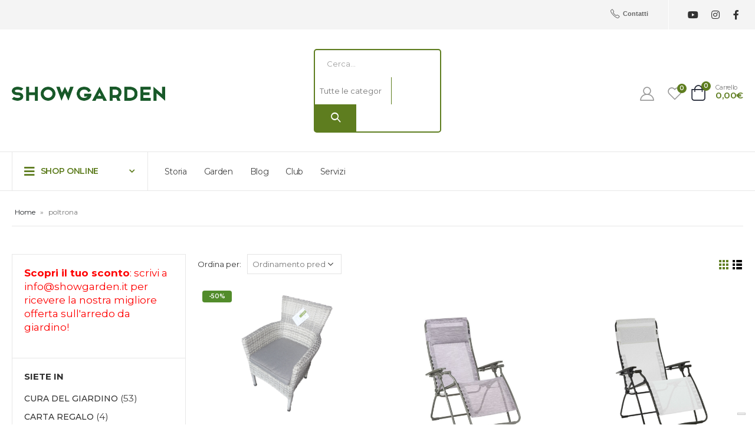

--- FILE ---
content_type: text/html; charset=UTF-8
request_url: https://www.showgarden.it/tipologie/poltrona/
body_size: 44803
content:
<!DOCTYPE html>
<html lang="it-IT">
<head>
<!-- Hotjar Tracking Code for www.showgarden.it -->
<script>
    (function(h,o,t,j,a,r){
        h.hj=h.hj||function(){(h.hj.q=h.hj.q||[]).push(arguments)};
        h._hjSettings={hjid:2578639,hjsv:6};
        a=o.getElementsByTagName('head')[0];
        r=o.createElement('script');r.async=1;
        r.src=t+h._hjSettings.hjid+j+h._hjSettings.hjsv;
        a.appendChild(r);
    })(window,document,'https://static.hotjar.com/c/hotjar-','.js?sv=');
</script>
	<!-- Yandex.Metrika counter -->
<script type="text/javascript" >
   (function(m,e,t,r,i,k,a){m[i]=m[i]||function(){(m[i].a=m[i].a||[]).push(arguments)};
   m[i].l=1*new Date();k=e.createElement(t),a=e.getElementsByTagName(t)[0],k.async=1,k.src=r,a.parentNode.insertBefore(k,a)})
   (window, document, "script", "https://mc.yandex.ru/metrika/tag.js", "ym");

   ym(84714925, "init", {
        clickmap:true,
        trackLinks:true,
        accurateTrackBounce:true,
        ecommerce:"dataLayer"
   });
</script>
<noscript><div><img src="https://mc.yandex.ru/watch/84714925" style="position:absolute; left:-9999px;" alt="" /></div></noscript>
<!-- /Yandex.Metrika counter -->



<!--IUB-COOKIE-SKIP-START--><script type="text/javascript">
var _iub = _iub || [];
_iub.csConfiguration = {"consentOnContinuedBrowsing":false,"floatingPreferencesButtonDisplay":"bottom-right","invalidateConsentWithoutLog":true,"perPurposeConsent":true,"siteId":1401848,"cookiePolicyId":58785127,"lang":"it", "banner":{ "acceptButtonDisplay":true,"backgroundColor":"#005D25","closeButtonRejects":true,"customizeButtonDisplay":true,"explicitWithdrawal":true,"listPurposes":true,"rejectButtonDisplay":true,"textColor":"#ffffff" }};
</script>
<script type="text/javascript" src="//cdn.iubenda.com/cs/iubenda_cs.js" charset="UTF-8" async></script>
	<!--IUB-COOKIE-SKIP-END-->
	
			<!-- Facebook Pixel Code -->
			<script>
			!function(f,b,e,v,n,t,s){if(f.fbq)return;n=f.fbq=function(){n.callMethod?
			n.callMethod.apply(n,arguments):n.queue.push(arguments)};if(!f._fbq)f._fbq=n;
			n.push=n;n.loaded=!0;n.version='2.0';n.queue=[];t=b.createElement(e);t.async=!0;
			t.src=v;s=b.getElementsByTagName(e)[0];s.parentNode.insertBefore(t,s)}(window,
			document,'script','https://connect.facebook.net/en_US/fbevents.js' );
			fbq( 'init', '250097483639118' );			</script>
			<!-- DO NOT MODIFY -->
			<!-- End Facebook Pixel Code -->

	




<!-- Global site tag (gtag.js) - Google Analytics -->
<script async src="https://www.googletagmanager.com/gtag/js?id=UA-15684280-89"></script>
<script>
  window.dataLayer = window.dataLayer || [];
  function gtag(){dataLayer.push(arguments);}
  gtag('js', new Date());

  gtag('config', 'UA-15684280-89');
</script>

	<meta charset="UTF-8">
	<!--[if IE]><meta http-equiv='X-UA-Compatible' content='IE=edge,chrome=1'><![endif]-->
	<meta name="viewport" content="width=device-width, initial-scale=1, maximum-scale=1">
	<link rel="profile" href="http://gmpg.org/xfn/11" />
	<link rel="pingback" href="https://www.showgarden.it/xmlrpc.php" />

		<link rel="shortcut icon" href="//www.showgarden.it/wp-content/uploads/2024/01/favicon.jpg" type="image/x-icon" />
		<link rel="apple-touch-icon" href="//www.showgarden.it/wp-content/uploads/2024/01/favicon.jpg">
		<link rel="apple-touch-icon" sizes="120x120" href="//www.showgarden.it/wp-content/uploads/2024/01/cropped-logo-green.png">
		<link rel="apple-touch-icon" sizes="76x76" href="//www.showgarden.it/wp-content/uploads/2024/01/cropped-logo-green.png">
		<link rel="apple-touch-icon" sizes="152x152" href="//www.showgarden.it/wp-content/uploads/2024/01/cropped-logo-green.png">
					<script>document.documentElement.className = document.documentElement.className + ' yes-js js_active js'</script>
				<meta name='robots' content='index, follow, max-image-preview:large, max-snippet:-1, max-video-preview:-1' />

<!-- Google Tag Manager for WordPress by gtm4wp.com -->
<script data-cfasync="false" data-pagespeed-no-defer>
	var gtm4wp_datalayer_name = "dataLayer";
	var dataLayer = dataLayer || [];
</script>
<!-- End Google Tag Manager for WordPress by gtm4wp.com -->
	<!-- This site is optimized with the Yoast SEO plugin v20.3 - https://yoast.com/wordpress/plugins/seo/ -->
	<title>poltrona Archivi - Show Garden Arezzo</title>
	<link rel="canonical" href="https://www.showgarden.it/tipologie/poltrona/" />
	<meta property="og:locale" content="it_IT" />
	<meta property="og:type" content="article" />
	<meta property="og:title" content="poltrona Archivi - Show Garden Arezzo" />
	<meta property="og:url" content="https://www.showgarden.it/tipologie/poltrona/" />
	<meta property="og:site_name" content="Show Garden Arezzo" />
	<meta name="twitter:card" content="summary_large_image" />
	<script type="application/ld+json" class="yoast-schema-graph">{"@context":"https://schema.org","@graph":[{"@type":"CollectionPage","@id":"https://www.showgarden.it/tipologie/poltrona/","url":"https://www.showgarden.it/tipologie/poltrona/","name":"poltrona Archivi - Show Garden Arezzo","isPartOf":{"@id":"https://www.showgarden.it/#website"},"primaryImageOfPage":{"@id":"https://www.showgarden.it/tipologie/poltrona/#primaryimage"},"image":{"@id":"https://www.showgarden.it/tipologie/poltrona/#primaryimage"},"thumbnailUrl":"https://www.showgarden.it/wp-content/uploads/2024/03/CAPRI-SEDIA-18_1.jpg","breadcrumb":{"@id":"https://www.showgarden.it/tipologie/poltrona/#breadcrumb"},"inLanguage":"it-IT"},{"@type":"ImageObject","inLanguage":"it-IT","@id":"https://www.showgarden.it/tipologie/poltrona/#primaryimage","url":"https://www.showgarden.it/wp-content/uploads/2024/03/CAPRI-SEDIA-18_1.jpg","contentUrl":"https://www.showgarden.it/wp-content/uploads/2024/03/CAPRI-SEDIA-18_1.jpg","width":1440,"height":1080},{"@type":"BreadcrumbList","@id":"https://www.showgarden.it/tipologie/poltrona/#breadcrumb","itemListElement":[{"@type":"ListItem","position":1,"name":"Home","item":"https://www.showgarden.it/"},{"@type":"ListItem","position":2,"name":"poltrona"}]},{"@type":"WebSite","@id":"https://www.showgarden.it/#website","url":"https://www.showgarden.it/","name":"Show Garden Arezzo","description":"Tutto per il giardinaggio e la cura del verde","publisher":{"@id":"https://www.showgarden.it/#organization"},"potentialAction":[{"@type":"SearchAction","target":{"@type":"EntryPoint","urlTemplate":"https://www.showgarden.it/?s={search_term_string}"},"query-input":"required name=search_term_string"}],"inLanguage":"it-IT"},{"@type":"Organization","@id":"https://www.showgarden.it/#organization","name":"Show Garden Arezzo","url":"https://www.showgarden.it/","logo":{"@type":"ImageObject","inLanguage":"it-IT","@id":"https://www.showgarden.it/#/schema/logo/image/","url":"https://www.showgarden.it/wp-content/uploads/2022/07/show-garden-logo_small.png","contentUrl":"https://www.showgarden.it/wp-content/uploads/2022/07/show-garden-logo_small.png","width":350,"height":50,"caption":"Show Garden Arezzo"},"image":{"@id":"https://www.showgarden.it/#/schema/logo/image/"},"sameAs":["https://www.facebook.com/ShowGarden","https://www.instagram.com/show_garden/","https://www.youtube.com/channel/UCCebXgdsC5PTu4-GncwegGQ"]}]}</script>
	<!-- / Yoast SEO plugin. -->


<link rel="alternate" type="application/rss+xml" title="Show Garden Arezzo &raquo; Feed" href="https://www.showgarden.it/feed/" />
<link rel="alternate" type="application/rss+xml" title="Show Garden Arezzo &raquo; Feed dei commenti" href="https://www.showgarden.it/comments/feed/" />
<link rel="alternate" type="application/rss+xml" title="Feed Show Garden Arezzo &raquo; poltrona Tag" href="https://www.showgarden.it/tipologie/poltrona/feed/" />
<script>
window._wpemojiSettings = {"baseUrl":"https:\/\/s.w.org\/images\/core\/emoji\/15.0.3\/72x72\/","ext":".png","svgUrl":"https:\/\/s.w.org\/images\/core\/emoji\/15.0.3\/svg\/","svgExt":".svg","source":{"concatemoji":"https:\/\/www.showgarden.it\/wp-includes\/js\/wp-emoji-release.min.js?ver=6.6.2"}};
/*! This file is auto-generated */
!function(i,n){var o,s,e;function c(e){try{var t={supportTests:e,timestamp:(new Date).valueOf()};sessionStorage.setItem(o,JSON.stringify(t))}catch(e){}}function p(e,t,n){e.clearRect(0,0,e.canvas.width,e.canvas.height),e.fillText(t,0,0);var t=new Uint32Array(e.getImageData(0,0,e.canvas.width,e.canvas.height).data),r=(e.clearRect(0,0,e.canvas.width,e.canvas.height),e.fillText(n,0,0),new Uint32Array(e.getImageData(0,0,e.canvas.width,e.canvas.height).data));return t.every(function(e,t){return e===r[t]})}function u(e,t,n){switch(t){case"flag":return n(e,"\ud83c\udff3\ufe0f\u200d\u26a7\ufe0f","\ud83c\udff3\ufe0f\u200b\u26a7\ufe0f")?!1:!n(e,"\ud83c\uddfa\ud83c\uddf3","\ud83c\uddfa\u200b\ud83c\uddf3")&&!n(e,"\ud83c\udff4\udb40\udc67\udb40\udc62\udb40\udc65\udb40\udc6e\udb40\udc67\udb40\udc7f","\ud83c\udff4\u200b\udb40\udc67\u200b\udb40\udc62\u200b\udb40\udc65\u200b\udb40\udc6e\u200b\udb40\udc67\u200b\udb40\udc7f");case"emoji":return!n(e,"\ud83d\udc26\u200d\u2b1b","\ud83d\udc26\u200b\u2b1b")}return!1}function f(e,t,n){var r="undefined"!=typeof WorkerGlobalScope&&self instanceof WorkerGlobalScope?new OffscreenCanvas(300,150):i.createElement("canvas"),a=r.getContext("2d",{willReadFrequently:!0}),o=(a.textBaseline="top",a.font="600 32px Arial",{});return e.forEach(function(e){o[e]=t(a,e,n)}),o}function t(e){var t=i.createElement("script");t.src=e,t.defer=!0,i.head.appendChild(t)}"undefined"!=typeof Promise&&(o="wpEmojiSettingsSupports",s=["flag","emoji"],n.supports={everything:!0,everythingExceptFlag:!0},e=new Promise(function(e){i.addEventListener("DOMContentLoaded",e,{once:!0})}),new Promise(function(t){var n=function(){try{var e=JSON.parse(sessionStorage.getItem(o));if("object"==typeof e&&"number"==typeof e.timestamp&&(new Date).valueOf()<e.timestamp+604800&&"object"==typeof e.supportTests)return e.supportTests}catch(e){}return null}();if(!n){if("undefined"!=typeof Worker&&"undefined"!=typeof OffscreenCanvas&&"undefined"!=typeof URL&&URL.createObjectURL&&"undefined"!=typeof Blob)try{var e="postMessage("+f.toString()+"("+[JSON.stringify(s),u.toString(),p.toString()].join(",")+"));",r=new Blob([e],{type:"text/javascript"}),a=new Worker(URL.createObjectURL(r),{name:"wpTestEmojiSupports"});return void(a.onmessage=function(e){c(n=e.data),a.terminate(),t(n)})}catch(e){}c(n=f(s,u,p))}t(n)}).then(function(e){for(var t in e)n.supports[t]=e[t],n.supports.everything=n.supports.everything&&n.supports[t],"flag"!==t&&(n.supports.everythingExceptFlag=n.supports.everythingExceptFlag&&n.supports[t]);n.supports.everythingExceptFlag=n.supports.everythingExceptFlag&&!n.supports.flag,n.DOMReady=!1,n.readyCallback=function(){n.DOMReady=!0}}).then(function(){return e}).then(function(){var e;n.supports.everything||(n.readyCallback(),(e=n.source||{}).concatemoji?t(e.concatemoji):e.wpemoji&&e.twemoji&&(t(e.twemoji),t(e.wpemoji)))}))}((window,document),window._wpemojiSettings);
</script>
<link rel='stylesheet' id='ht_ctc_main_css-css' href='https://www.showgarden.it/wp-content/plugins/click-to-chat-for-whatsapp/new/inc/assets/css/main.css?ver=3.29' media='all' />
<link rel='stylesheet' id='sbi_styles-css' href='https://www.showgarden.it/wp-content/plugins/instagram-feed/css/sbi-styles.min.css?ver=6.2.9' media='all' />
<style id='wp-emoji-styles-inline-css'>

	img.wp-smiley, img.emoji {
		display: inline !important;
		border: none !important;
		box-shadow: none !important;
		height: 1em !important;
		width: 1em !important;
		margin: 0 0.07em !important;
		vertical-align: -0.1em !important;
		background: none !important;
		padding: 0 !important;
	}
</style>
<link rel='stylesheet' id='wp-block-library-css' href='https://www.showgarden.it/wp-includes/css/dist/block-library/style.min.css?ver=6.6.2' media='all' />
<style id='wp-block-library-theme-inline-css'>
.wp-block-audio :where(figcaption){color:#555;font-size:13px;text-align:center}.is-dark-theme .wp-block-audio :where(figcaption){color:#ffffffa6}.wp-block-audio{margin:0 0 1em}.wp-block-code{border:1px solid #ccc;border-radius:4px;font-family:Menlo,Consolas,monaco,monospace;padding:.8em 1em}.wp-block-embed :where(figcaption){color:#555;font-size:13px;text-align:center}.is-dark-theme .wp-block-embed :where(figcaption){color:#ffffffa6}.wp-block-embed{margin:0 0 1em}.blocks-gallery-caption{color:#555;font-size:13px;text-align:center}.is-dark-theme .blocks-gallery-caption{color:#ffffffa6}:root :where(.wp-block-image figcaption){color:#555;font-size:13px;text-align:center}.is-dark-theme :root :where(.wp-block-image figcaption){color:#ffffffa6}.wp-block-image{margin:0 0 1em}.wp-block-pullquote{border-bottom:4px solid;border-top:4px solid;color:currentColor;margin-bottom:1.75em}.wp-block-pullquote cite,.wp-block-pullquote footer,.wp-block-pullquote__citation{color:currentColor;font-size:.8125em;font-style:normal;text-transform:uppercase}.wp-block-quote{border-left:.25em solid;margin:0 0 1.75em;padding-left:1em}.wp-block-quote cite,.wp-block-quote footer{color:currentColor;font-size:.8125em;font-style:normal;position:relative}.wp-block-quote.has-text-align-right{border-left:none;border-right:.25em solid;padding-left:0;padding-right:1em}.wp-block-quote.has-text-align-center{border:none;padding-left:0}.wp-block-quote.is-large,.wp-block-quote.is-style-large,.wp-block-quote.is-style-plain{border:none}.wp-block-search .wp-block-search__label{font-weight:700}.wp-block-search__button{border:1px solid #ccc;padding:.375em .625em}:where(.wp-block-group.has-background){padding:1.25em 2.375em}.wp-block-separator.has-css-opacity{opacity:.4}.wp-block-separator{border:none;border-bottom:2px solid;margin-left:auto;margin-right:auto}.wp-block-separator.has-alpha-channel-opacity{opacity:1}.wp-block-separator:not(.is-style-wide):not(.is-style-dots){width:100px}.wp-block-separator.has-background:not(.is-style-dots){border-bottom:none;height:1px}.wp-block-separator.has-background:not(.is-style-wide):not(.is-style-dots){height:2px}.wp-block-table{margin:0 0 1em}.wp-block-table td,.wp-block-table th{word-break:normal}.wp-block-table :where(figcaption){color:#555;font-size:13px;text-align:center}.is-dark-theme .wp-block-table :where(figcaption){color:#ffffffa6}.wp-block-video :where(figcaption){color:#555;font-size:13px;text-align:center}.is-dark-theme .wp-block-video :where(figcaption){color:#ffffffa6}.wp-block-video{margin:0 0 1em}:root :where(.wp-block-template-part.has-background){margin-bottom:0;margin-top:0;padding:1.25em 2.375em}
</style>
<link rel='stylesheet' id='acfw-blocks-frontend-css' href='https://www.showgarden.it/wp-content/plugins/advanced-coupons-for-woocommerce-free/css/acfw-blocks-frontend.css?ver=4.2' media='all' />
<link rel='stylesheet' id='wpzoom-social-icons-block-style-css' href='https://www.showgarden.it/wp-content/plugins/social-icons-widget-by-wpzoom/block/dist/style-wpzoom-social-icons.css?ver=4.5.4' media='all' />
<link rel='stylesheet' id='wc-blocks-vendors-style-css' href='https://www.showgarden.it/wp-content/plugins/woocommerce/packages/woocommerce-blocks/build/wc-blocks-vendors-style.css?ver=9.4.4' media='all' />
<link rel='stylesheet' id='wc-blocks-style-css' href='https://www.showgarden.it/wp-content/plugins/woocommerce/packages/woocommerce-blocks/build/wc-blocks-style.css?ver=9.4.4' media='all' />
<link rel='stylesheet' id='yith-wcan-shortcodes-css' href='https://www.showgarden.it/wp-content/plugins/yith-woocommerce-ajax-navigation/assets/css/shortcodes.css?ver=4.19.0' media='all' />
<style id='yith-wcan-shortcodes-inline-css'>
:root{
	--yith-wcan-filters_colors_titles: #434343;
	--yith-wcan-filters_colors_background: #FFFFFF;
	--yith-wcan-filters_colors_accent: #A7144C;
	--yith-wcan-filters_colors_accent_r: 167;
	--yith-wcan-filters_colors_accent_g: 20;
	--yith-wcan-filters_colors_accent_b: 76;
	--yith-wcan-color_swatches_border_radius: 100%;
	--yith-wcan-color_swatches_size: 30px;
	--yith-wcan-labels_style_background: #FFFFFF;
	--yith-wcan-labels_style_background_hover: #A7144C;
	--yith-wcan-labels_style_background_active: #A7144C;
	--yith-wcan-labels_style_text: #434343;
	--yith-wcan-labels_style_text_hover: #FFFFFF;
	--yith-wcan-labels_style_text_active: #FFFFFF;
	--yith-wcan-anchors_style_text: #434343;
	--yith-wcan-anchors_style_text_hover: #A7144C;
	--yith-wcan-anchors_style_text_active: #A7144C;
}
</style>
<link rel='stylesheet' id='jquery-selectBox-css' href='https://www.showgarden.it/wp-content/plugins/yith-woocommerce-wishlist/assets/css/jquery.selectBox.css?ver=1.2.0' media='all' />
<link rel='stylesheet' id='woocommerce_prettyPhoto_css-css' href='//www.showgarden.it/wp-content/plugins/woocommerce/assets/css/prettyPhoto.css?ver=3.1.6' media='all' />
<link rel='stylesheet' id='yith-wcwl-main-css' href='https://www.showgarden.it/wp-content/plugins/yith-woocommerce-wishlist/assets/css/style.css?ver=3.18.0' media='all' />
<link rel='stylesheet' id='gbt_18_th_posts_grid_styles-css' href='https://www.showgarden.it/wp-content/plugins/the-hanger-extender/includes/gbt-blocks/posts_grid/assets/css/style.css?ver=1634711839' media='all' />
<link rel='stylesheet' id='swiper-css' href='https://www.showgarden.it/wp-content/plugins/the-hanger-extender/includes/vendor/swiper/css/swiper.min.css?ver=6.4.1' media='all' />
<link rel='stylesheet' id='getbowtied-products-slider-styles-css' href='https://www.showgarden.it/wp-content/plugins/product-blocks-for-woocommerce/includes/gbt-blocks/products_slider/assets/css/frontend/style.min.css?ver=1677753569' media='all' />
<link rel='stylesheet' id='getbowtied-categories-grid-styles-css' href='https://www.showgarden.it/wp-content/plugins/product-blocks-for-woocommerce/includes/gbt-blocks/categories_grid/assets/css/frontend/style.min.css?ver=1677753569' media='all' />
<link rel='stylesheet' id='getbowtied-products-carousel-styles-css' href='https://www.showgarden.it/wp-content/plugins/product-blocks-for-woocommerce/includes/gbt-blocks/products_carousel/assets/css/frontend/style.min.css?ver=1677753569' media='all' />
<link rel='stylesheet' id='getbowtied-scattered-product-list-styles-css' href='https://www.showgarden.it/wp-content/plugins/product-blocks-for-woocommerce/includes/gbt-blocks/scattered_product_list/assets/css/frontend/style.min.css?ver=1677753569' media='all' />
<link rel='stylesheet' id='getbowtied-lookbook-reveal-styles-css' href='https://www.showgarden.it/wp-content/plugins/product-blocks-for-woocommerce/includes/gbt-blocks/lookbook_reveal/assets/css/frontend/style.min.css?ver=1677753569' media='all' />
<link rel='stylesheet' id='getbowtied-lookbook-shop-by-outfit-styles-css' href='https://www.showgarden.it/wp-content/plugins/product-blocks-for-woocommerce/includes/gbt-blocks/lookbook_shop_by_outfit/assets/css/frontend/style.min.css?ver=1677753569' media='all' />
<link rel='stylesheet' id='gbt_18_th_slider_styles-css' href='https://www.showgarden.it/wp-content/plugins/the-hanger-extender/includes/gbt-blocks/slider/assets/css/frontend/style.css?ver=1634711839' media='all' />
<style id='classic-theme-styles-inline-css'>
/*! This file is auto-generated */
.wp-block-button__link{color:#fff;background-color:#32373c;border-radius:9999px;box-shadow:none;text-decoration:none;padding:calc(.667em + 2px) calc(1.333em + 2px);font-size:1.125em}.wp-block-file__button{background:#32373c;color:#fff;text-decoration:none}
</style>
<style id='global-styles-inline-css'>
:root{--wp--preset--aspect-ratio--square: 1;--wp--preset--aspect-ratio--4-3: 4/3;--wp--preset--aspect-ratio--3-4: 3/4;--wp--preset--aspect-ratio--3-2: 3/2;--wp--preset--aspect-ratio--2-3: 2/3;--wp--preset--aspect-ratio--16-9: 16/9;--wp--preset--aspect-ratio--9-16: 9/16;--wp--preset--color--black: #000000;--wp--preset--color--cyan-bluish-gray: #abb8c3;--wp--preset--color--white: #ffffff;--wp--preset--color--pale-pink: #f78da7;--wp--preset--color--vivid-red: #cf2e2e;--wp--preset--color--luminous-vivid-orange: #ff6900;--wp--preset--color--luminous-vivid-amber: #fcb900;--wp--preset--color--light-green-cyan: #7bdcb5;--wp--preset--color--vivid-green-cyan: #00d084;--wp--preset--color--pale-cyan-blue: #8ed1fc;--wp--preset--color--vivid-cyan-blue: #0693e3;--wp--preset--color--vivid-purple: #9b51e0;--wp--preset--color--primary: #5e7d1f;--wp--preset--color--secondary: #577c0b;--wp--preset--color--tertiary: #777777;--wp--preset--color--quaternary: #bcbdbd;--wp--preset--color--dark: #212529;--wp--preset--color--light: #ffffff;--wp--preset--gradient--vivid-cyan-blue-to-vivid-purple: linear-gradient(135deg,rgba(6,147,227,1) 0%,rgb(155,81,224) 100%);--wp--preset--gradient--light-green-cyan-to-vivid-green-cyan: linear-gradient(135deg,rgb(122,220,180) 0%,rgb(0,208,130) 100%);--wp--preset--gradient--luminous-vivid-amber-to-luminous-vivid-orange: linear-gradient(135deg,rgba(252,185,0,1) 0%,rgba(255,105,0,1) 100%);--wp--preset--gradient--luminous-vivid-orange-to-vivid-red: linear-gradient(135deg,rgba(255,105,0,1) 0%,rgb(207,46,46) 100%);--wp--preset--gradient--very-light-gray-to-cyan-bluish-gray: linear-gradient(135deg,rgb(238,238,238) 0%,rgb(169,184,195) 100%);--wp--preset--gradient--cool-to-warm-spectrum: linear-gradient(135deg,rgb(74,234,220) 0%,rgb(151,120,209) 20%,rgb(207,42,186) 40%,rgb(238,44,130) 60%,rgb(251,105,98) 80%,rgb(254,248,76) 100%);--wp--preset--gradient--blush-light-purple: linear-gradient(135deg,rgb(255,206,236) 0%,rgb(152,150,240) 100%);--wp--preset--gradient--blush-bordeaux: linear-gradient(135deg,rgb(254,205,165) 0%,rgb(254,45,45) 50%,rgb(107,0,62) 100%);--wp--preset--gradient--luminous-dusk: linear-gradient(135deg,rgb(255,203,112) 0%,rgb(199,81,192) 50%,rgb(65,88,208) 100%);--wp--preset--gradient--pale-ocean: linear-gradient(135deg,rgb(255,245,203) 0%,rgb(182,227,212) 50%,rgb(51,167,181) 100%);--wp--preset--gradient--electric-grass: linear-gradient(135deg,rgb(202,248,128) 0%,rgb(113,206,126) 100%);--wp--preset--gradient--midnight: linear-gradient(135deg,rgb(2,3,129) 0%,rgb(40,116,252) 100%);--wp--preset--font-size--small: 13px;--wp--preset--font-size--medium: 20px;--wp--preset--font-size--large: 36px;--wp--preset--font-size--x-large: 42px;--wp--preset--spacing--20: 0.44rem;--wp--preset--spacing--30: 0.67rem;--wp--preset--spacing--40: 1rem;--wp--preset--spacing--50: 1.5rem;--wp--preset--spacing--60: 2.25rem;--wp--preset--spacing--70: 3.38rem;--wp--preset--spacing--80: 5.06rem;--wp--preset--shadow--natural: 6px 6px 9px rgba(0, 0, 0, 0.2);--wp--preset--shadow--deep: 12px 12px 50px rgba(0, 0, 0, 0.4);--wp--preset--shadow--sharp: 6px 6px 0px rgba(0, 0, 0, 0.2);--wp--preset--shadow--outlined: 6px 6px 0px -3px rgba(255, 255, 255, 1), 6px 6px rgba(0, 0, 0, 1);--wp--preset--shadow--crisp: 6px 6px 0px rgba(0, 0, 0, 1);}:where(.is-layout-flex){gap: 0.5em;}:where(.is-layout-grid){gap: 0.5em;}body .is-layout-flex{display: flex;}.is-layout-flex{flex-wrap: wrap;align-items: center;}.is-layout-flex > :is(*, div){margin: 0;}body .is-layout-grid{display: grid;}.is-layout-grid > :is(*, div){margin: 0;}:where(.wp-block-columns.is-layout-flex){gap: 2em;}:where(.wp-block-columns.is-layout-grid){gap: 2em;}:where(.wp-block-post-template.is-layout-flex){gap: 1.25em;}:where(.wp-block-post-template.is-layout-grid){gap: 1.25em;}.has-black-color{color: var(--wp--preset--color--black) !important;}.has-cyan-bluish-gray-color{color: var(--wp--preset--color--cyan-bluish-gray) !important;}.has-white-color{color: var(--wp--preset--color--white) !important;}.has-pale-pink-color{color: var(--wp--preset--color--pale-pink) !important;}.has-vivid-red-color{color: var(--wp--preset--color--vivid-red) !important;}.has-luminous-vivid-orange-color{color: var(--wp--preset--color--luminous-vivid-orange) !important;}.has-luminous-vivid-amber-color{color: var(--wp--preset--color--luminous-vivid-amber) !important;}.has-light-green-cyan-color{color: var(--wp--preset--color--light-green-cyan) !important;}.has-vivid-green-cyan-color{color: var(--wp--preset--color--vivid-green-cyan) !important;}.has-pale-cyan-blue-color{color: var(--wp--preset--color--pale-cyan-blue) !important;}.has-vivid-cyan-blue-color{color: var(--wp--preset--color--vivid-cyan-blue) !important;}.has-vivid-purple-color{color: var(--wp--preset--color--vivid-purple) !important;}.has-black-background-color{background-color: var(--wp--preset--color--black) !important;}.has-cyan-bluish-gray-background-color{background-color: var(--wp--preset--color--cyan-bluish-gray) !important;}.has-white-background-color{background-color: var(--wp--preset--color--white) !important;}.has-pale-pink-background-color{background-color: var(--wp--preset--color--pale-pink) !important;}.has-vivid-red-background-color{background-color: var(--wp--preset--color--vivid-red) !important;}.has-luminous-vivid-orange-background-color{background-color: var(--wp--preset--color--luminous-vivid-orange) !important;}.has-luminous-vivid-amber-background-color{background-color: var(--wp--preset--color--luminous-vivid-amber) !important;}.has-light-green-cyan-background-color{background-color: var(--wp--preset--color--light-green-cyan) !important;}.has-vivid-green-cyan-background-color{background-color: var(--wp--preset--color--vivid-green-cyan) !important;}.has-pale-cyan-blue-background-color{background-color: var(--wp--preset--color--pale-cyan-blue) !important;}.has-vivid-cyan-blue-background-color{background-color: var(--wp--preset--color--vivid-cyan-blue) !important;}.has-vivid-purple-background-color{background-color: var(--wp--preset--color--vivid-purple) !important;}.has-black-border-color{border-color: var(--wp--preset--color--black) !important;}.has-cyan-bluish-gray-border-color{border-color: var(--wp--preset--color--cyan-bluish-gray) !important;}.has-white-border-color{border-color: var(--wp--preset--color--white) !important;}.has-pale-pink-border-color{border-color: var(--wp--preset--color--pale-pink) !important;}.has-vivid-red-border-color{border-color: var(--wp--preset--color--vivid-red) !important;}.has-luminous-vivid-orange-border-color{border-color: var(--wp--preset--color--luminous-vivid-orange) !important;}.has-luminous-vivid-amber-border-color{border-color: var(--wp--preset--color--luminous-vivid-amber) !important;}.has-light-green-cyan-border-color{border-color: var(--wp--preset--color--light-green-cyan) !important;}.has-vivid-green-cyan-border-color{border-color: var(--wp--preset--color--vivid-green-cyan) !important;}.has-pale-cyan-blue-border-color{border-color: var(--wp--preset--color--pale-cyan-blue) !important;}.has-vivid-cyan-blue-border-color{border-color: var(--wp--preset--color--vivid-cyan-blue) !important;}.has-vivid-purple-border-color{border-color: var(--wp--preset--color--vivid-purple) !important;}.has-vivid-cyan-blue-to-vivid-purple-gradient-background{background: var(--wp--preset--gradient--vivid-cyan-blue-to-vivid-purple) !important;}.has-light-green-cyan-to-vivid-green-cyan-gradient-background{background: var(--wp--preset--gradient--light-green-cyan-to-vivid-green-cyan) !important;}.has-luminous-vivid-amber-to-luminous-vivid-orange-gradient-background{background: var(--wp--preset--gradient--luminous-vivid-amber-to-luminous-vivid-orange) !important;}.has-luminous-vivid-orange-to-vivid-red-gradient-background{background: var(--wp--preset--gradient--luminous-vivid-orange-to-vivid-red) !important;}.has-very-light-gray-to-cyan-bluish-gray-gradient-background{background: var(--wp--preset--gradient--very-light-gray-to-cyan-bluish-gray) !important;}.has-cool-to-warm-spectrum-gradient-background{background: var(--wp--preset--gradient--cool-to-warm-spectrum) !important;}.has-blush-light-purple-gradient-background{background: var(--wp--preset--gradient--blush-light-purple) !important;}.has-blush-bordeaux-gradient-background{background: var(--wp--preset--gradient--blush-bordeaux) !important;}.has-luminous-dusk-gradient-background{background: var(--wp--preset--gradient--luminous-dusk) !important;}.has-pale-ocean-gradient-background{background: var(--wp--preset--gradient--pale-ocean) !important;}.has-electric-grass-gradient-background{background: var(--wp--preset--gradient--electric-grass) !important;}.has-midnight-gradient-background{background: var(--wp--preset--gradient--midnight) !important;}.has-small-font-size{font-size: var(--wp--preset--font-size--small) !important;}.has-medium-font-size{font-size: var(--wp--preset--font-size--medium) !important;}.has-large-font-size{font-size: var(--wp--preset--font-size--large) !important;}.has-x-large-font-size{font-size: var(--wp--preset--font-size--x-large) !important;}
:where(.wp-block-post-template.is-layout-flex){gap: 1.25em;}:where(.wp-block-post-template.is-layout-grid){gap: 1.25em;}
:where(.wp-block-columns.is-layout-flex){gap: 2em;}:where(.wp-block-columns.is-layout-grid){gap: 2em;}
:root :where(.wp-block-pullquote){font-size: 1.5em;line-height: 1.6;}
</style>
<link rel='stylesheet' id='contact-form-7-css' href='https://www.showgarden.it/wp-content/plugins/contact-form-7/includes/css/styles.css?ver=5.7.2' media='all' />
<link rel='stylesheet' id='mailup-css' href='https://www.showgarden.it/wp-content/plugins/mailup-email-and-newsletter-subscription-form/public/css/mailup-public.css?ver=1.2.0' media='all' />
<link rel='stylesheet' id='wcva-shop-frontend-css' href='https://www.showgarden.it/wp-content/plugins/woocommerce-colororimage-variation-select/css/shop-frontend.css?ver=6.6.2' media='all' />
<link rel='stylesheet' id='wcva-slick-css' href='https://www.showgarden.it/wp-content/plugins/woocommerce-colororimage-variation-select/css/slick.css?ver=6.6.2' media='all' />
<style id='woocommerce-inline-inline-css'>
.woocommerce form .form-row .required { visibility: visible; }
</style>
<link rel='stylesheet' id='xpay-checkout-css' href='https://www.showgarden.it/wp-content/plugins/cartasi-x-pay/assets/css/xpay.css?ver=7.4.1' media='all' />
<link rel='stylesheet' id='woo-variation-swatches-css' href='https://www.showgarden.it/wp-content/plugins/woo-variation-swatches/assets/css/frontend.min.css?ver=1677753558' media='all' />
<style id='woo-variation-swatches-inline-css'>
:root {
--wvs-tick:url("data:image/svg+xml;utf8,%3Csvg filter='drop-shadow(0px 0px 2px rgb(0 0 0 / .8))' xmlns='http://www.w3.org/2000/svg'  viewBox='0 0 30 30'%3E%3Cpath fill='none' stroke='%23ffffff' stroke-linecap='round' stroke-linejoin='round' stroke-width='4' d='M4 16L11 23 27 7'/%3E%3C/svg%3E");

--wvs-cross:url("data:image/svg+xml;utf8,%3Csvg filter='drop-shadow(0px 0px 5px rgb(255 255 255 / .6))' xmlns='http://www.w3.org/2000/svg' width='72px' height='72px' viewBox='0 0 24 24'%3E%3Cpath fill='none' stroke='%23ff0000' stroke-linecap='round' stroke-width='0.6' d='M5 5L19 19M19 5L5 19'/%3E%3C/svg%3E");
--wvs-single-product-item-width:30px;
--wvs-single-product-item-height:30px;
--wvs-single-product-item-font-size:16px}
</style>
<link rel='stylesheet' id='jquery-colorbox-css' href='https://www.showgarden.it/wp-content/plugins/yith-woocommerce-compare/assets/css/colorbox.css?ver=1.4.21' media='all' />
<link rel='stylesheet' id='getbowtied-th-widget-styles-css' href='https://www.showgarden.it/wp-content/plugins/the-hanger-extender/includes/widgets/assets/css/widget-product-categories-with-icon.css?ver=6.6.2' media='all' />
<link rel='stylesheet' id='th-social-media-styles-css' href='https://www.showgarden.it/wp-content/plugins/the-hanger-extender/includes/social-media/assets/css/social-media.css?ver=6.6.2' media='all' />
<link rel='stylesheet' id='th-social-sharing-styles-css' href='https://www.showgarden.it/wp-content/plugins/the-hanger-extender/includes/social-sharing/assets/css/social-sharing.css?ver=6.6.2' media='all' />
<link rel='stylesheet' id='pwb-styles-frontend-css' href='https://www.showgarden.it/wp-content/plugins/perfect-woocommerce-brands/build/frontend/css/style.css?ver=3.0.4' media='all' />
<link rel='stylesheet' id='wpzoom-social-icons-socicon-css' href='https://www.showgarden.it/wp-content/plugins/social-icons-widget-by-wpzoom/assets/css/wpzoom-socicon.css?ver=1768481768' media='all' />
<link rel='stylesheet' id='wpzoom-social-icons-genericons-css' href='https://www.showgarden.it/wp-content/plugins/social-icons-widget-by-wpzoom/assets/css/genericons.css?ver=1768481768' media='all' />
<link rel='stylesheet' id='wpzoom-social-icons-academicons-css' href='https://www.showgarden.it/wp-content/plugins/social-icons-widget-by-wpzoom/assets/css/academicons.min.css?ver=1768481768' media='all' />
<link rel='stylesheet' id='wpzoom-social-icons-font-awesome-3-css' href='https://www.showgarden.it/wp-content/plugins/social-icons-widget-by-wpzoom/assets/css/font-awesome-3.min.css?ver=1768481768' media='all' />
<link rel='stylesheet' id='dashicons-css' href='https://www.showgarden.it/wp-includes/css/dashicons.min.css?ver=6.6.2' media='all' />
<style id='dashicons-inline-css'>
[data-font="Dashicons"]:before {font-family: 'Dashicons' !important;content: attr(data-icon) !important;speak: none !important;font-weight: normal !important;font-variant: normal !important;text-transform: none !important;line-height: 1 !important;font-style: normal !important;-webkit-font-smoothing: antialiased !important;-moz-osx-font-smoothing: grayscale !important;}
</style>
<link rel='stylesheet' id='wpzoom-social-icons-styles-css' href='https://www.showgarden.it/wp-content/plugins/social-icons-widget-by-wpzoom/assets/css/wpzoom-social-icons-styles.css?ver=1768481768' media='all' />
<link rel='stylesheet' id='getbowtied-th-ecommerce-widget-styles-css' href='https://www.showgarden.it/wp-content/plugins/the-hanger-extender/includes/widgets/assets/css/widget-ecommerce-info.css?ver=6.6.2' media='all' />
<link rel='stylesheet' id='yith_wcas_frontend-css' href='https://www.showgarden.it/wp-content/plugins/yith-woocommerce-ajax-search/assets/css/yith_wcas_ajax_search.css?ver=1.28.0' media='all' />
<link rel='preload' as='font'  id='wpzoom-social-icons-font-academicons-woff2-css' href='https://www.showgarden.it/wp-content/plugins/social-icons-widget-by-wpzoom/assets/font/academicons.woff2?v=1.9.2' type='font/woff2' crossorigin />
<link rel='preload' as='font'  id='wpzoom-social-icons-font-fontawesome-3-woff2-css' href='https://www.showgarden.it/wp-content/plugins/social-icons-widget-by-wpzoom/assets/font/fontawesome-webfont.woff2?v=4.7.0' type='font/woff2' crossorigin />
<link rel='preload' as='font'  id='wpzoom-social-icons-font-genericons-woff-css' href='https://www.showgarden.it/wp-content/plugins/social-icons-widget-by-wpzoom/assets/font/Genericons.woff' type='font/woff' crossorigin />
<link rel='preload' as='font'  id='wpzoom-social-icons-font-socicon-woff2-css' href='https://www.showgarden.it/wp-content/plugins/social-icons-widget-by-wpzoom/assets/font/socicon.woff2?v=4.5.4' type='font/woff2' crossorigin />
<link rel='stylesheet' id='porto-css-vars-css' href='https://www.showgarden.it/wp-content/uploads/porto_styles/theme_css_vars.css?ver=6.2.3' media='all' />
<link rel='stylesheet' id='bootstrap-css' href='https://www.showgarden.it/wp-content/uploads/porto_styles/bootstrap.css?ver=6.2.3' media='all' />
<link rel='stylesheet' id='porto-plugins-css' href='https://www.showgarden.it/wp-content/themes/porto/css/plugins.css?ver=6.2.3' media='all' />
<link rel='stylesheet' id='porto-theme-css' href='https://www.showgarden.it/wp-content/themes/porto/css/theme.css?ver=6.2.3' media='all' />
<link rel='stylesheet' id='porto-shortcodes-css' href='https://www.showgarden.it/wp-content/themes/porto/css/shortcodes.css?ver=6.2.3' media='all' />
<link rel='stylesheet' id='porto-theme-shop-css' href='https://www.showgarden.it/wp-content/themes/porto/css/theme_shop.css?ver=6.2.3' media='all' />
<link rel='stylesheet' id='porto-dynamic-style-css' href='https://www.showgarden.it/wp-content/uploads/porto_styles/dynamic_style.css?ver=6.2.3' media='all' />
<link rel='stylesheet' id='porto-style-css' href='https://www.showgarden.it/wp-content/themes/porto/style.css?ver=6.2.3' media='all' />
<style id='porto-style-inline-css'>
#header .logo,.side-header-narrow-bar-logo{max-width:260px}@media (min-width:1360px){#header .logo{max-width:260px}}@media (max-width:991px){#header .logo{max-width:240px}}@media (max-width:767px){#header .logo{max-width:180px}}#header.sticky-header .logo{max-width:225px}@media (min-width:992px){}#header .header-main .header-left,#header .header-main .header-center,#header .header-main .header-right,.fixed-header #header .header-main .header-left,.fixed-header #header .header-main .header-right,.fixed-header #header .header-main .header-center,.header-builder-p .header-main{padding-top:43px;padding-bottom:32px}@media (max-width:991px){#header .header-main .header-left,#header .header-main .header-center,#header .header-main .header-right,.fixed-header #header .header-main .header-left,.fixed-header #header .header-main .header-right,.fixed-header #header .header-main .header-center,.header-builder-p .header-main{padding-top:32px;padding-bottom:32px}}.page-top ul.breadcrumb > li.home{display:inline-block}.page-top ul.breadcrumb > li.home a{position:relative;width:14px;text-indent:-9999px}.page-top ul.breadcrumb > li.home a:after{content:"\e883";font-family:'porto';float:left;text-indent:0}@media (min-width:1500px){.left-sidebar.col-lg-3,.right-sidebar.col-lg-3{flex:0 0 auto;width:20%}.main-content.col-lg-9{flex:0 0 auto;width:80%}.main-content.col-lg-6{flex:0 0 auto;width:60%}}#header.sticky-header .main-menu > li.menu-item:hover > a,#header.sticky-header .main-menu > li.menu-item.active:hover > a,#header.sticky-header .main-menu > li.menu-custom-content:hover a{color:#919191}#login-form-popup{position:relative;width:80%;max-width:525px;margin-left:auto;margin-right:auto}#login-form-popup .featured-box{margin-bottom:0;box-shadow:none;border:none;border-radius:0}#login-form-popup .featured-box .box-content{padding:45px 36px 30px;border:none}#login-form-popup .featured-box h2{text-transform:uppercase;font-size:15px;letter-spacing:.05em;font-weight:600;line-height:2}#login-form-popup .porto-social-login-section{margin-top:20px}.porto-social-login-section{background:#f4f4f2;text-align:center;padding:20px 20px 25px}.porto-social-login-section p{text-transform:uppercase;font-size:12px;color:#222529;font-weight:600;margin-bottom:8px}#login-form-popup .col2-set{margin-left:-20px;margin-right:-20px}#login-form-popup .col-1,#login-form-popup .col-2{padding-left:20px;padding-right:20px}@media (min-width:992px){#login-form-popup .col-1{border-right:1px solid #f5f6f6}}#login-form-popup .input-text{box-shadow:none;padding-top:10px;padding-bottom:10px;border-color:#ddd;border-radius:2px;line-height:1.5 !important}#login-form-popup .form-row{margin-bottom:20px}#login-form-popup .woocommerce-privacy-policy-text{display:none}#login-form-popup .button{border-radius:2px;padding:18px 24px;text-shadow:none;font-family:Poppins,sans-serif;font-size:12px;letter-spacing:-0.025em}#login-form-popup label.inline{margin-top:15px;float:right;position:relative;cursor:pointer;line-height:1.5}#login-form-popup label.inline input[type=checkbox]{opacity:0;margin-right:8px;margin-top:0;margin-bottom:0}#login-form-popup label.inline span:before{content:'';position:absolute;border:1px solid #ddd;border-radius:1px;width:16px;height:16px;left:0;top:0;text-align:center;line-height:15px;font-family:'Font Awesome 5 Free';font-weight:900;font-size:9px;color:#aaa}#login-form-popup label.inline input[type=checkbox]:checked + span:before{content:'\f00c'}#login-form-popup .social-button i{font-size:16px;margin-right:8px}#login-form-popup p.status{color:#222529}.porto-social-login-section .google-plus{background:#dd4e31}.porto-social-login-section .facebook{background:#3a589d}.porto-social-login-section .twitter{background:#1aa9e1}.featured-box .porto-social-login-section i{color:#fff}.porto-social-login-section .social-button:hover{background:var(--bs-primary)}html.panel-opened body > .mfp-bg{z-index:9042}html.panel-opened body > .mfp-wrap{z-index:9043}#mini-cart .cart-items,.my-wishlist .wishlist-count,header .compare-count,.gutenberg-hb .compare-count{background-color:#5E7D1F !important}#mini-cart .cart-price{color:#5E7D1F !important}#mini-cart{margin-top:-6px !important}.pwb-single-product-brands{width:160px !important}#menu-main-menu > li .arrow{position:absolute !important;margin-top:6px !important}.widget-title{font-weight:bold !important}.sidebar-menu li.menu-item{position:relative !important}.ml-n-1{margin-left:-.1rem}.ml-n-2{margin-left:-.2rem}.mr-n-4{margin-right:-.4rem}.rounded{border-radius:6px !important}.custom-font,.custom-font h2{font-family:Segoe Script}.m-t-lg-xl{margin-top:40px !important}.woo-page-header{border-top:1px solid #e7e7e7}.wel-msg i{font-size:23.68px;color:#5E7D1F}#header .header-top .separator{height:50px;border-color:#fff}#header .share-links{margin-left:23px}#header .share-links a{width:25px;height:25px;margin:0 5px;font-size:1rem}#header .share-facebook{margin-right:0 !important}#header .searchform{max-width:680px;width:100%;margin-top:-10px;font-size:11px;border-width:2px;border-radius:5px}#header .searchform .selectric{padding-right:6px;padding-left:10px}#header .searchform .selectric,#header .searchform select{border-left-width:0;margin-right:0}#header .searchform button{padding:0 20.5px;background-color:#5E7D1F}#header .searchform.searchform-cats input{width:100%;padding-left:20px;font-size:13px}#header .searchform select,#header .searchform button,#header .searchform .selectric .label,#header .searchform input{height:46px;line-height:46px}#header .logo{margin-right:7.2rem}#mini-cart{margin-top:-13px;margin-left:10px}.cart-popup{margin-right:5.8rem}#header:not(.sticky-header) .header-bottom{border-top:1px solid #e7e7e7}#main-toggle-menu .menu-title:hover{background-color:#5E7D1F;color:#fff}#main-toggle-menu .menu-title{padding:22px 83px 22px 20px;background-color:#fff;color:#5E7D1F;border-left:1px solid;border-right:1px solid;border-color:#e7e7e7;font-size:14px;font-weight:600;text-transform:none;letter-spacing:-.025em}#main-toggle-menu .toggle-menu-wrap{width:117%;box-shadow:0 29px 29px rgba(0,0,0,0.1)}#main-toggle-menu .menu-title .toggle{margin-right:10px;font-size:20px;vertical-align:middle}#menu-main-menu > li{display:flex;padding:8px 5px 0;border-top:1px solid #e7e7e7}#menu-main-menu > li>a{width:75%;border-width:0}#menu-main-menu > li .arrow{position:static;margin-top:1px}#menu-main-menu li i{font-size:18px;vertical-align:middle}#menu-main-menu .popup>.inner{border-top-width:0;border-radius:0}#menu-main-menu .inner>.sub-menu{flex-wrap:wrap}#header .info-item a{color:#282d3b;font-weight:700;letter-spacing:-.025em}.mega-menu .tip{text-transform:uppercase}.menu-title:after{content:'\e81c';font-family:"porto";position:absolute;right:1.4rem}.searchform-fields span.text{width:100%;max-width:490px}.header-main .header-left,.searchform-popup{flex:1}*:not(#side-nav-panel):not(.product-share)>.share-links>.share-facebook,*:not(#side-nav-panel):not(.product-share)>.share-links>.share-twitter{float:right}.top-menu{margin-left:5px;margin-right:8px}.top-menu .menu-item a{display:inline-flex;align-items:center;margin:0 12px}.top-menu .menu-item i{margin-right:5px;font-size:16px}.top-menu,ul.products li.product-col .price{font-family:"Open Sans",sans-serif}.currency-switcher a,.view-switcher a{font-weight:400 !important;text-transform:uppercase !important}.view-switcher{margin-right:13px;margin-left:10px}.view-switcher i,.porto-block>p,.menu-block>a,.menu-block p,.flash-deals .add-links-wrap,.flash-deals .category-list,.custom-deal .onsale,.post-slide .post-meta{display:none !important}.side-nav-wrap .sidebar-menu > li.menu-item:hover{background-color:#f4f4f4}.sidebar-menu li.menu-item{position:static}.sidebar-menu > li.menu-item .popup:before{content:none}.banner-container sup{font-size:33%;font-weight:700;color:#222529;top:-1.3em;margin-right:16px;letter-spacing:-0.03em}.sale-text::before{content:'';position:absolute;top:9px;left:-7px;right:0;bottom:11px;width:2.34722em;background-color:#222529;z-index:-1;transform:rotate(-2deg)}.custom-text-1{font-size:2.5em;right:0.4rem;bottom:0}.custom-text-2{color:#ee8379;font-size:1.625em;right:1.2rem;bottom:0.7rem;transform:rotate(-30deg)}.custom-text-3{font-size:1.601875em;right:1.68552em;bottom:-0.6rem}.custom-text-1,.custom-text-3{color:#5E7D1F;transform:rotate(-30deg)}.d-menu-lg-none > a{display:none !important}.sidebar-menu .wide .popup>.inner{padding:30px}.side-menu-sub-title > a > i{display:block;font-size:3.5rem !important;color:#ccc}.side-menu-sub-title > a > i:before{margin:1.5rem 0}.side-menu-sub-title > a{font-size:.875rem !important;color:#222529 !important;padding-top:0 !important;padding-bottom:5px !important}.side-menu-sub-title > a,.sidebar-menu .wide li.sub > a{text-transform:uppercase;font-weight:700}.sidebar-menu li.side-menu-sub-title:not(:first-child){margin-top:30px}.side-nav-wrap .sidebar-menu .wide li.menu-item li.menu-item > a:hover{background:none;text-decoration:underline !important}.sidebar-menu .wide li.sub li.menu-item>ul.sub-menu{padding-left:0}.side-nav-wrap .sidebar-menu .wide.menu-section-dark li.menu-item li.menu-item > a{color:#bcbdbd}.menu-section-dark .side-menu-sub-title > a{color:#fff !important}#mini-cart .cart-subtotal{font-size:11px;line-height:1;letter-spacing:-.025em;color:#777;font-weight:400;margin-left:16px}#mini-cart .cart-price{color:#ee8379;font-size:15px;font-weight:600}.page-top .container:after{content:'';display:block;border-bottom:1px solid #e7e7e7;margin-top:12px}.resp-tabs-list li:last-child{border-radius:0}.porto-ibanner{margin-bottom:0}#main-toggle-menu .toggle-menu-wrap>ul,.product-image{border-width:0}.intro-carousel .owl-nav{left:50%;transform:translateX(-50%)}.star-rating{font-size:14px;letter-spacing:-0.125em;width:72px}ul.products li.product-col .price,ul.products li.product-col h3{letter-spacing:.005em}ul.products li.product-col h3{position:relative;color:#222329}.owl-carousel.show-nav-middle .owl-nav button:hover{background-color:#5E7D1F;border-color:#5E7D1F;color:#fff}.has-box-shadow .owl-carousel .owl-stage-outer::before,.has-box-shadow .owl-carousel .owl-stage-outer::after{content:'';position:absolute;top:0;height:100%;box-shadow:0 0 100px 140px rgba(255,255,255,0.6)}.has-box-shadow .owl-carousel .owl-stage-outer::before{left:0;z-index:2}.has-box-shadow .owl-carousel .owl-stage-outer::after{right:0}.owl-carousel.show-nav-middle .owl-nav .owl-next{right:-45px}.owl-carousel.show-nav-middle .owl-nav .owl-prev{left:-45px}.owl-carousel.show-nav-middle .owl-nav .owl-next,.owl-carousel.show-nav-middle .owl-nav .owl-prev{width:40px;height:80px;font-size:26px;color:#5E7D1F;background-color:#fff;border:1px solid #e9e9e9;transition:background-color .3s,color .3s}.category-container .products .product-category .thumb-info-title{padding-left:2rem}.category-container .products .sub-title{text-transform:none;font-size:18px;letter-spacing:-.025em !important;line-height:26px;font-weight:600 !important}.category-container .products .thumb-info-type{font-size:13px;letter-spacing:-.02em;line-height:22px;text-transform:none}.filter-products.show-category .products-filter{max-width:100%;flex-basis:100%;margin-bottom:20px;border-width:0}.filter-products.show-category .product-categories a::before{content:none !important}.filter-products.show-category .product-categories a{padding:7px 24px;margin:0 5px;border-radius:7px;color:#222529;font-size:13px;font-weight:600;letter-spacing:-.02em;line-height:22px;box-shadow:0 0 0 1px #e9e9e9;transition:border-width .3s,border-color .3s}.filter-products.show-category .product-categories a:hover,.filter-products.show-category .product-categories .current a{color:#5E7D1F !important;box-shadow:0 0 0 2px #5E7D1F}.filter-products.show-category .products-filter+div{max-width:100%;flex-basis:100%;padding:0 15px}.filter-products .product-categories{display:flex;flex-wrap:wrap}.filter-products{padding:30px 0 27px 17px}.filter-products .products-filter h4{display:none}.special-products{padding:40px 33px 23px;border:2px solid #ee8379}.flash-text{position:absolute;top:2.5rem;z-index:3;left:calc( 50% + 10px );transform:translateX(-50%)}.flash-deals .sale-product-daily-deal{bottom:-41px;border-radius:30px}.flash-deals .product-content{margin-top:-99px;padding-bottom:3rem !important}.flash-deals .price{position:relative}.flash-deals .product-image img{min-height:300px}.offer-product{padding:45px 40px;border:2px solid #5E7D1F}.offer-product .sale-product-daily-deal{top:0;bottom:auto;max-width:300px}.offer-product .product-content{margin-top:-38px}.offer-product .inner img{margin-top:26px}.offer-product .products li.product-col h3{font-size:20px}.offer-product .add_to_cart_button{padding-left:45px;height:56px;line-height:56px;padding-right:45px;font-size:14px;border-radius:7px}.offer-product .add_to_cart_button::before{font-size:24px !important;font-weight:300 !important}.offer-product .quickview,.offer-product .yith-wcwl-add-to-wishlist a{height:56px;line-height:56px}.offer-product .add-links-wrap{margin-top:46px}.custom-deal .sale-product-daily-deal{padding:8px 0;margin-left:auto;margin-right:auto;color:#444}.custom-deal .products .sale-product-daily-deal::before{background-color:#f4f4f4;border-radius:30px}.custom-deal .products li.product:hover .product-image{box-shadow:none}.custom-deal .product-image:hover{z-index:0}.custom-deal .products .sale-product-daily-deal .porto_countdown-amount,.custom-deal .products .sale-product-daily-deal .porto_countdown-period{font-size:15px;font-weight:800;letter-spacing:.025em;line-height:26px}.custom-deal .products .sale-product-daily-deal .daily-deal-title{color:#444;letter-spacing:.025em}.post-slide .post-image{margin-bottom:14px !important}.post-carousel .post-slide .post-item span.cat-names{font-size:10px;font-weight:400;font-family:"Open Sans";letter-spacing:.005em}.post-slide h3{font-size:20px;font-family:Poppins;font-weight:600;margin-top:2px;margin-bottom:2px !important}.post-slide .post-excerpt{letter-spacing:-0.025em;color:#777}.brands-carousel .elementor-image img{margin:0 auto}.widget-subscribe > .email{width:calc( 100% - 215px - 17px);max-width:729px;margin-right:17px}.widget-subscribe .wpcf7-email{padding:15px;border:2px solid #bebebe}.widget-subscribe .wpcf7-submit{min-width:215px;max-height:53px;font-size:14px;font-weight:600;letter-spacing:-.05em;padding:14px}.widget .tagcloud a{font-size:14px !important;text-transform:uppercase;color:#fff;background:#272723;padding:12px 22px;border:none;border-radius:3px;letter-spacing:.05em}#footer .widget-title{font-size:15px}#footer .footer-main > .container{padding-top:3.7rem;padding-bottom:1rem}#footer .share-links{max-width:145px}#footer .share-instagram{margin-left:0 !important}#footer .share-links a{width:2.5rem;height:2.5rem;margin:8px 5px -5px;box-shadow:none;border:1px solid #e7e7e7}#footer .share-links a:hover{border-color:transparent}#footer .footer-bottom{padding:0 0 54px}#footer .footer-bottom .footer-center{padding-top:24px;border-top:1px solid #e7e7e7}.widget.widget_text li{margin-bottom:14px;font-size:13px}.footer-copyright{font-size:13px;letter-spacing:-.025em}@media (min-width:1440px){.container,.elementor-section.elementor-section-boxed > .elementor-container{max-width:1440px}}@media (min-width:992px) and (max-width:1459px){.container{max-width:none;padding:0 20px}.elementor-section.elementor-top-section:not(.elementor-section-full_width) > .elementor-container{max-width:none}.child-no-padding > .elementor-container{padding:0 !important}.feature-box-container .elementor-widget-container{padding-left:10px !important}.header-bottom .custom-html{display:none}}@media (max-width:991px){#mini-cart,#header .my-wishlist{margin-top:4px}#header .logo{margin-right:0}#header .header-top .custom-html,#header .header-top .separator{display:none}#header .header-main .my-account,#header .header-main .my-wishlist{font-size:30px;color:#282d3b}.offer-product{padding-left:10px;padding-right:10px}.owl-carousel.show-nav-middle .owl-nav .owl-next{right:-40px}.owl-carousel.show-nav-middle .owl-nav .owl-prev{left:-40px}.category-container .owl-carousel .owl-nav .owl-next{right:-5px}.category-container .owl-carousel .owl-nav .owl-prev{left:-5px}#side-nav-panel .bgimg-none{background-image:none !important}.d-menu-lg-none > a{display:block !important}.side-menu-sub-title > a{color:#fff !important}.m-t-lg-xl{margin-top:0 !important}}@media (max-width:767px){.filter-products.show-category .product-categories a{margin:0 0 15px}.cart-popup{margin-right:0}.feature-box-container .porto-sicon-box{justify-content:center}.has-box-shadow .owl-carousel .owl-stage-outer::before,.has-box-shadow .owl-carousel .owl-stage-outer::after{opacity:0}}@media (max-width:575px){.widget-subscribe > .email{width:calc( 50% - 17px )}.widget-subscribe .wpcf7-submit{width:50%;min-width:1px}.porto-ibanner-layer h2{white-space:nowrap;line-height:1.1 !important}#mini-cart .cart-subtotal{display:none}}@media (max-width:450px){.porto-ibanner-layer{left:10% !important;right:10% !important}}.variable-item:not(.radio-variable-item){width:22px;height:22px}@media screen and (max-width:1080px){.elementor-143 .elementor-element.elementor-element-d096eee:not(.elementor-motion-effects-element-type-background) > .elementor-widget-wrap,.elementor-143 .elementor-element.elementor-element-d096eee > .elementor-widget-wrap > .elementor-motion-effects-container > .elementor-motion-effects-layer{height:150px}}.grecaptcha-badge{visibility:collapse !important}
</style>
<link rel='stylesheet' id='styles-child-css' href='https://www.showgarden.it/wp-content/themes/show-garden-child/style.css?ver=6.6.2' media='all' />
<link rel='stylesheet' id='wdp_pricing-table-css' href='https://www.showgarden.it/wp-content/plugins/advanced-dynamic-pricing-for-woocommerce/BaseVersion/assets/css/pricing-table.css?ver=4.3.0' media='all' />
<link rel='stylesheet' id='wdp_deals-table-css' href='https://www.showgarden.it/wp-content/plugins/advanced-dynamic-pricing-for-woocommerce/BaseVersion/assets/css/deals-table.css?ver=4.3.0' media='all' />
<script src="https://www.showgarden.it/wp-includes/js/jquery/jquery.min.js?ver=3.7.1" id="jquery-core-js"></script>
<script src="https://www.showgarden.it/wp-includes/js/jquery/jquery-migrate.min.js?ver=3.4.1" id="jquery-migrate-js"></script>
<script src="https://www.showgarden.it/wp-content/plugins/the-hanger-extender/includes/vendor/swiper/js/swiper-bundle.min.js?ver=6.4.1" id="swiper-js"></script>
<script src="https://www.showgarden.it/wp-content/plugins/product-blocks-for-woocommerce/includes/gbt-blocks/products_slider/assets/js/frontend.min.js?ver=1.6" id="getbowtied-products-slider-scripts-js"></script>
<script src="https://www.showgarden.it/wp-includes/js/imagesloaded.min.js?ver=5.0.0" id="imagesloaded-js"></script>
<script src="https://www.showgarden.it/wp-content/plugins/product-blocks-for-woocommerce/includes/gbt-blocks/categories_grid/assets/js/frontend.min.js?ver=1.6" id="getbowtied-categories-grid-scripts-js"></script>
<script src="https://www.showgarden.it/wp-content/plugins/product-blocks-for-woocommerce/includes/gbt-blocks/products_carousel/assets/js/frontend.min.js?ver=1.6" id="getbowtied-products-carousel-scripts-js"></script>
<script src="https://www.showgarden.it/wp-content/plugins/the-hanger-extender/includes/gbt-blocks/slider/assets/js/slider.js?ver=6.6.2" id="gbt_18_th_slider_script-js"></script>
<script src="https://www.showgarden.it/wp-content/plugins/mailup-email-and-newsletter-subscription-form/admin/js/jquery.validate.min.js?ver=1.19.3" id="mailup_validate-js"></script>
<script src="https://www.showgarden.it/wp-content/plugins/mailup-email-and-newsletter-subscription-form/admin/js/localization/messages_it.js?ver=1.19.3" id="mailup_validate_loc_it-js"></script>
<script id="mailup-js-extra">
var mailup_params = {"ajax_url":"https:\/\/www.showgarden.it\/wp-admin\/admin-ajax.php","ajaxNonce":"c8c5c4d769"};
</script>
<script src="https://www.showgarden.it/wp-content/plugins/mailup-email-and-newsletter-subscription-form/public/js/mailup-public.js?ver=1.2.0" id="mailup-js"></script>
<script src="https://www.showgarden.it/wp-content/plugins/woocommerce-colororimage-variation-select/js/slick.js?ver=6.6.2" id="wcva-slick-js"></script>
<script id="wcva-shop-frontend-js-extra">
var wcva_shop = {"left_icon":"https:\/\/www.showgarden.it\/wp-content\/plugins\/woocommerce-colororimage-variation-select\/images\/left-arrow.png","right_icon":"https:\/\/www.showgarden.it\/wp-content\/plugins\/woocommerce-colororimage-variation-select\/images\/right-arrow.png","enable_slider":"yes","slider_no":"4","hover_swap":"no"};
</script>
<script src="https://www.showgarden.it/wp-content/plugins/woocommerce-colororimage-variation-select/js/shop-frontend.js?ver=6.6.2" id="wcva-shop-frontend-js"></script>
<script src="https://www.showgarden.it/wp-content/plugins/cartasi-x-pay/assets/js/xpay.js?ver=7.4.1" id="xpay-checkout-js"></script>
<script src="https://www.showgarden.it/wp-content/plugins/the-hanger-extender/includes/widgets/assets/js/widget-product-categories-with-icon.js?ver=6.6.2" id="getbowtied-th-widget-scripts-js"></script>
<script id="wdp_deals-js-extra">
var script_data = {"ajaxurl":"https:\/\/www.showgarden.it\/wp-admin\/admin-ajax.php","js_init_trigger":""};
</script>
<script src="https://www.showgarden.it/wp-content/plugins/advanced-dynamic-pricing-for-woocommerce/BaseVersion/assets/js/frontend.js?ver=4.3.0" id="wdp_deals-js"></script>
<script id="wcoa-admin-notice-js-extra">
var wcoa_notice = {"type":"none","approved_msg":"The order has been successfully approved!","rejected_msg":"The order has been successfully rejected!"};
</script>
<script src="https://www.showgarden.it/wp-content/plugins/woocommerce-order-approval/js/admin-notice-manager.js?ver=6.6.2" id="wcoa-admin-notice-js"></script>
<link rel="https://api.w.org/" href="https://www.showgarden.it/wp-json/" /><link rel="alternate" title="JSON" type="application/json" href="https://www.showgarden.it/wp-json/wp/v2/product_tag/1756" /><link rel="EditURI" type="application/rsd+xml" title="RSD" href="https://www.showgarden.it/xmlrpc.php?rsd" />
<meta name="generator" content="WordPress 6.6.2" />
<meta name="generator" content="WooCommerce 7.4.1" />

<!-- This website runs the Product Feed PRO for WooCommerce by AdTribes.io plugin - version 12.3.2 -->
<script src="https://www.showgarden.it/wp-content/plugins/cartasi-x-pay/assets/js/pagodil-sticker.min.js?v=7.4.1"></script><style>.pagodil-sticker-container { display: inline-block; margin-bottom: 60px; } </style>
<!-- Google Tag Manager for WordPress by gtm4wp.com -->
<!-- GTM Container placement set to automatic -->
<script data-cfasync="false" data-pagespeed-no-defer>
	var dataLayer_content = {"pagePostType":"product","pagePostType2":"tax-product","pageCategory":[]};
	dataLayer.push( dataLayer_content );
</script>
<script data-cfasync="false" data-pagespeed-no-defer>
(function(w,d,s,l,i){w[l]=w[l]||[];w[l].push({'gtm.start':
new Date().getTime(),event:'gtm.js'});var f=d.getElementsByTagName(s)[0],
j=d.createElement(s),dl=l!='dataLayer'?'&l='+l:'';j.async=true;j.src=
'//www.googletagmanager.com/gtm.js?id='+i+dl;f.parentNode.insertBefore(j,f);
})(window,document,'script','dataLayer','GTM-NCLGF64B');
</script>
<!-- End Google Tag Manager for WordPress by gtm4wp.com -->		<script type="text/javascript">
		WebFontConfig = {
			google: { families: [ 'Montserrat:200,300,400,500,600,700,800','Poppins:200,300,400,600,700,800' ] }
		};
		(function(d) {
			var wf = d.createElement('script'), s = d.scripts[0];
			wf.src = 'https://www.showgarden.it/wp-content/themes/porto/js/libs/webfont.js';
			wf.async = true;
			s.parentNode.insertBefore(wf, s);
		})(document);</script>
			<noscript><style>.woocommerce-product-gallery{ opacity: 1 !important; }</style></noscript>
	<meta name="generator" content="Elementor 3.11.2; features: e_dom_optimization, e_optimized_assets_loading, e_optimized_css_loading, a11y_improvements, additional_custom_breakpoints; settings: css_print_method-external, google_font-enabled, font_display-auto">
        <style type="text/css">
            .wdp_bulk_table_content .wdp_pricing_table_caption { color: #6d6d6d ! important} .wdp_bulk_table_content table thead td { color: #6d6d6d ! important} .wdp_bulk_table_content table thead td { background-color: #efefef ! important} .wdp_bulk_table_content table tbody td { color: #6d6d6d ! important} .wdp_bulk_table_content table tbody td { background-color: #ffffff ! important} .wdp_bulk_table_content .wdp_pricing_table_footer { color: #6d6d6d ! important}        </style>
        <link rel="icon" href="https://www.showgarden.it/wp-content/uploads/2024/01/cropped-favicon-32x32.jpg" sizes="32x32" />
<link rel="icon" href="https://www.showgarden.it/wp-content/uploads/2024/01/cropped-favicon-192x192.jpg" sizes="192x192" />
<link rel="apple-touch-icon" href="https://www.showgarden.it/wp-content/uploads/2024/01/cropped-favicon-180x180.jpg" />
<meta name="msapplication-TileImage" content="https://www.showgarden.it/wp-content/uploads/2024/01/cropped-favicon-270x270.jpg" />
<style id="infinite-scroll-css">.products-container .pagination, .products-container .page-links { display: none; }.products-container  { position: relative; }</style>		<style id="wp-custom-css">
			.post-author {
	display: none !important;
}		</style>
		</head>
<body class="archive tax-product_tag term-poltrona term-1756 wp-embed-responsive theme-porto woocommerce woocommerce-page woocommerce-no-js woo-variation-swatches wvs-behavior-blur wvs-theme-show-garden-child wvs-show-label wvs-tooltip yith-wcan-free login-popup full blog-1 elementor-default elementor-kit-2474">

	<div class="page-wrapper side-nav-right"><!-- page wrapper -->

		
								<!-- header wrapper -->
			<div class="header-wrapper">
								

	<header id="header" class="header-builder">
	
	<div class="header-top"><div class="header-row container"><div class="header-col header-left hidden-for-sm"><div class="custom-html"><div class="d-none d-xl-flex align-items-center wel-msg">
	<i class="porto-icon-shipping mr-2"></i>
	<h5 class="mb-0">Spedizioni GRATIS per ordini online superiori a 100€ (escluso Arredo e Barbecue)</h5>
</div></div></div><div class="header-col visible-for-sm header-left"><div class="share-links">		<a target="_blank"  rel="nofollow noopener noreferrer" class="share-facebook" href="https://www.facebook.com/ShowGarden" title="Facebook"></a>
				<a target="_blank"  rel="nofollow noopener noreferrer" class="share-youtube" href="https://www.youtube.com/channel/UCCebXgdsC5PTu4-GncwegGQ" title="Youtube"></a>
				<a target="_blank"  rel="nofollow noopener noreferrer" class="share-instagram" href="https://www.instagram.com/show_garden/" title="Instagram"></a>
		</div></div><div class="header-col header-right hidden-for-sm"><div class="custom-html"><div class="d-flex top-menu">
	<div class="menu-item">
		<a href="https://www.showgarden.it/contatti/">
			<i class="Simple-Line-Icons-phone"></i>
			Contatti
		</a>
	</div>
	<!-- <div class="menu-item">
		<a href="#">
			<i class="porto-icon-shipped"></i>
			Trova il tuo Ordine
		</a>
	</div>-->
	<!-- <div class="menu-item">
		<a href="#">
			<i class="Simple-Line-Icons-question"></i>
			Assistenza
		</a>
	</div>-->
	<!-- <div class="menu-item">
		<a href="https://www.showgarden.it/wishlist/">
			<i class="Simple-Line-Icons-heart"></i>
			Wishlist
		</a>
	</div>		-->
</div></div><span class="separator"></span><div class="share-links">		<a target="_blank"  rel="nofollow noopener noreferrer" class="share-facebook" href="https://www.facebook.com/ShowGarden" title="Facebook"></a>
				<a target="_blank"  rel="nofollow noopener noreferrer" class="share-youtube" href="https://www.youtube.com/channel/UCCebXgdsC5PTu4-GncwegGQ" title="Youtube"></a>
				<a target="_blank"  rel="nofollow noopener noreferrer" class="share-instagram" href="https://www.instagram.com/show_garden/" title="Instagram"></a>
		</div></div><div class="header-col visible-for-sm header-right"><div class="wishlist-offcanvas"><a href="https://www.showgarden.it/lista-dei-desideri/" title="Visualizza la Wishlist" class="my-wishlist"><i class="porto-icon-wishlist-2"></i><span class="wishlist-count">0</span></a><div class="wishlist-popup"></div><div class="minicart-overlay"><svg viewBox="0 0 32 32" xmlns="http://www.w3.org/2000/svg"><defs><style>.minicart-svg{fill:none;stroke:#fff;stroke-linecap:round;stroke-linejoin:round;stroke-width:2px;}</style></defs><title/><g id="cross"><line class="minicart-svg" x1="7" x2="25" y1="7" y2="25"/><line class="minicart-svg" x1="7" x2="25" y1="25" y2="7"/></g></svg></div></div><a href="https://www.showgarden.it/my-account/" title="My Account" class="my-account"><i class="porto-icon-user-2"></i></a></div></div></div><div class="header-main header-has-center header-has-center-sm"><div class="header-row container"><div class="header-col header-left hidden-for-sm">		<div class="logo">
		<a href="https://www.showgarden.it/" title="Show Garden Arezzo - Tutto per il giardinaggio e la cura del verde"  rel="home">
		<img class="img-responsive sticky-logo sticky-retina-logo" src="//www.showgarden.it/wp-content/uploads/2024/01/logo_green.png" alt="Show Garden Arezzo" /><img class="img-responsive standard-logo retina-logo" src="//www.showgarden.it/wp-content/uploads/2024/01/logo_green.png" alt="Show Garden Arezzo" />	</a>
			</div>
		</div><div class="header-col visible-for-sm header-left"><a class="mobile-toggle" href="#"><i class="fas fa-bars"></i></a></div><div class="header-col header-center hidden-for-sm"><div class="searchform-popup"><a class="search-toggle"><i class="fas fa-search"></i><span class="search-text">Ricerca</span></a>
<form role="search" method="get" id="yith-ajaxsearchform" action="https://www.showgarden.it/" class="yith-ajaxsearchform-container yith-ajaxsearchform-container2069101370 searchform searchform-cats">
	<fieldset>
		<span class="text"><input name="s" id="yith-s" class="yith-s" type="text" value="" placeholder="Cerca&hellip;" /></span>
		<select  name='product_cat' id='product_cat' class='cat'>
	<option value='0'>Tutte le categorie</option>
	<option class="level-0" value="generici">GENERICI</option>
	<option class="level-0" value="barbecue">BARBECUE</option>
	<option class="level-1" value="barbecue-a-gas">&nbsp;&nbsp;&nbsp;Barbecue a gas</option>
	<option class="level-1" value="barbecue-a-carbone">&nbsp;&nbsp;&nbsp;Barbecue a carbone</option>
	<option class="level-1" value="barbecue-elettrico">&nbsp;&nbsp;&nbsp;Barbecue elettrico</option>
	<option class="level-1" value="accessori-barbecue-2">&nbsp;&nbsp;&nbsp;Accessori</option>
	<option class="level-1" value="combustibili">&nbsp;&nbsp;&nbsp;Combustibili</option>
	<option class="level-1" value="barbecue-a-pellet">&nbsp;&nbsp;&nbsp;Barbecue a Pellet</option>
	<option class="level-0" value="arredo-giardino">ARREDO GIARDINO</option>
	<option class="level-1" value="sedie-e-poltrone">&nbsp;&nbsp;&nbsp;Sedie e Poltrone</option>
	<option class="level-1" value="sdraio-e-lettini">&nbsp;&nbsp;&nbsp;Sdraio e Lettini</option>
	<option class="level-1" value="set-da-esterno">&nbsp;&nbsp;&nbsp;Set da Esterno</option>
	<option class="level-1" value="tavoli">&nbsp;&nbsp;&nbsp;Tavoli</option>
	<option class="level-1" value="ombrelloni">&nbsp;&nbsp;&nbsp;Ombrelloni</option>
	<option class="level-1" value="bauli-da-esterno">&nbsp;&nbsp;&nbsp;Bauli da esterno</option>
	<option class="level-1" value="box-da-esterno">&nbsp;&nbsp;&nbsp;Box da Esterno</option>
	<option class="level-2" value="casette-porta-attrezzi">&nbsp;&nbsp;&nbsp;&nbsp;&nbsp;&nbsp;Casette porta attrezzi</option>
	<option class="level-0" value="candele">CANDELE</option>
	<option class="level-1" value="yankee-candle">&nbsp;&nbsp;&nbsp;Yankee Candle</option>
	<option class="level-1" value="woodwick">&nbsp;&nbsp;&nbsp;WoodWick</option>
	<option class="level-1" value="natalizie">&nbsp;&nbsp;&nbsp;Natalizie</option>
	<option class="level-0" value="composizioni-fiori-artificiali">PIANTE &amp; FIORI</option>
	<option class="level-1" value="piante-artificiali">&nbsp;&nbsp;&nbsp;Piante Artificiali</option>
	<option class="level-0" value="rose-box">ROSE BOX</option>
	<option class="level-0" value="fiori-artificiali">FIORI ARTIFICIALI</option>
	<option class="level-0" value="profumatori-ambiente">PROFUMATORI AMBIENTE</option>
	<option class="level-1" value="maison-berger-paris">&nbsp;&nbsp;&nbsp;MAISON BERGER PARIS</option>
	<option class="level-2" value="lampade-catalitiche">&nbsp;&nbsp;&nbsp;&nbsp;&nbsp;&nbsp;Lampade Catalitiche</option>
	<option class="level-2" value="ricariche-catalitiche">&nbsp;&nbsp;&nbsp;&nbsp;&nbsp;&nbsp;Ricariche Catalitiche</option>
	<option class="level-2" value="profumatori">&nbsp;&nbsp;&nbsp;&nbsp;&nbsp;&nbsp;Profumatori</option>
	<option class="level-2" value="ricariche-profumatori-ambiente">&nbsp;&nbsp;&nbsp;&nbsp;&nbsp;&nbsp;Ricariche Profumatori ambiente</option>
	<option class="level-0" value="chiara-firenze">Chiara Firenze</option>
	<option class="level-0" value="diffusori-ambiente">Diffusori ambiente</option>
	<option class="level-0" value="ricariche">Ricariche</option>
	<option class="level-0" value="spray-ambiente">Spray ambiente</option>
	<option class="level-0" value="home-decor">HOME DECOR</option>
	<option class="level-0" value="millefiori-milano">Millefiori Milano</option>
	<option class="level-1" value="profumatore-macchina">&nbsp;&nbsp;&nbsp;Profumatore macchina</option>
	<option class="level-1" value="diffusori-di-fragranza">&nbsp;&nbsp;&nbsp;Diffusori di Fragranza</option>
	<option class="level-1" value="fragranza-per-diffusore">&nbsp;&nbsp;&nbsp;Fragranza per diffusore</option>
	<option class="level-0" value="figure-luminose-led">Figure Luminose LED</option>
	<option class="level-0" value="cura-del-giardino">CURA DEL GIARDINO</option>
	<option class="level-0" value="carta-regalo">CARTA REGALO</option>
	<option class="level-0" value="anti-zanzare">FREEZANZ</option>
	<option class="level-1" value="repellenti">&nbsp;&nbsp;&nbsp;Repellenti</option>
	<option class="level-1" value="dispositivi">&nbsp;&nbsp;&nbsp;Dispositivi</option>
	<option class="level-0" value="piscine-intex">Piscine Intex</option>
	<option class="level-0" value="natale">NATALE</option>
	<option class="level-1" value="luci">&nbsp;&nbsp;&nbsp;Luci</option>
	<option class="level-2" value="catene">&nbsp;&nbsp;&nbsp;&nbsp;&nbsp;&nbsp;Catene</option>
	<option class="level-2" value="tende">&nbsp;&nbsp;&nbsp;&nbsp;&nbsp;&nbsp;Tende</option>
	<option class="level-1" value="alberi-di-natale">&nbsp;&nbsp;&nbsp;Alberi di natale</option>
	<option class="level-2" value="innevati">&nbsp;&nbsp;&nbsp;&nbsp;&nbsp;&nbsp;Innevati</option>
	<option class="level-2" value="verdi">&nbsp;&nbsp;&nbsp;&nbsp;&nbsp;&nbsp;Verdi</option>
	<option class="level-2" value="pre-illuminati">&nbsp;&nbsp;&nbsp;&nbsp;&nbsp;&nbsp;Pre-illuminati</option>
	<option class="level-2" value="basi-albero-alberi-di-natale">&nbsp;&nbsp;&nbsp;&nbsp;&nbsp;&nbsp;Basi albero</option>
	<option class="level-1" value="lemax">&nbsp;&nbsp;&nbsp;Lemax</option>
	<option class="level-2" value="edifici-giostre-in-movimento">&nbsp;&nbsp;&nbsp;&nbsp;&nbsp;&nbsp;Edifici/Giostre in movimento</option>
	<option class="level-2" value="edifici-illuminati">&nbsp;&nbsp;&nbsp;&nbsp;&nbsp;&nbsp;Edifici Illuminati</option>
	<option class="level-2" value="personaggi">&nbsp;&nbsp;&nbsp;&nbsp;&nbsp;&nbsp;Personaggi</option>
	<option class="level-2" value="accessori">&nbsp;&nbsp;&nbsp;&nbsp;&nbsp;&nbsp;Accessori</option>
	<option class="level-2" value="halloween">&nbsp;&nbsp;&nbsp;&nbsp;&nbsp;&nbsp;Halloween</option>
	<option class="level-2" value="facciate">&nbsp;&nbsp;&nbsp;&nbsp;&nbsp;&nbsp;Facciate</option>
	<option class="level-2" value="scene-decorative">&nbsp;&nbsp;&nbsp;&nbsp;&nbsp;&nbsp;Scene decorative</option>
	<option class="level-1" value="addobbi-albero">&nbsp;&nbsp;&nbsp;Addobbi Albero</option>
	<option class="level-2" value="sfere-con-nomi">&nbsp;&nbsp;&nbsp;&nbsp;&nbsp;&nbsp;Sfere con nomi</option>
	<option class="level-2" value="sfere-oroscopo">&nbsp;&nbsp;&nbsp;&nbsp;&nbsp;&nbsp;Sfere oroscopo</option>
	<option class="level-2" value="sfere-famiglia">&nbsp;&nbsp;&nbsp;&nbsp;&nbsp;&nbsp;Sfere famiglia</option>
	<option class="level-2" value="sfere">&nbsp;&nbsp;&nbsp;&nbsp;&nbsp;&nbsp;Sfere</option>
	<option class="level-2" value="decorazioni">&nbsp;&nbsp;&nbsp;&nbsp;&nbsp;&nbsp;Decorazioni</option>
	<option class="level-2" value="fiocchi">&nbsp;&nbsp;&nbsp;&nbsp;&nbsp;&nbsp;Fiocchi</option>
	<option class="level-1" value="idee-regalo">&nbsp;&nbsp;&nbsp;Idee regalo</option>
	<option class="level-1" value="home-decor-natale-2">&nbsp;&nbsp;&nbsp;Decorazione Casa</option>
	<option class="level-2" value="decor-tavola-home-decor-natale-2">&nbsp;&nbsp;&nbsp;&nbsp;&nbsp;&nbsp;Decor Tavola</option>
	<option class="level-2" value="cuscini-coperte">&nbsp;&nbsp;&nbsp;&nbsp;&nbsp;&nbsp;Cuscini &amp; Coperte</option>
	<option class="level-2" value="schiaccianoci">&nbsp;&nbsp;&nbsp;&nbsp;&nbsp;&nbsp;Schiaccianoci</option>
	<option class="level-2" value="babbi-natale">&nbsp;&nbsp;&nbsp;&nbsp;&nbsp;&nbsp;Babbi Natale</option>
	<option class="level-2" value="candele-home-decor-natale-2">&nbsp;&nbsp;&nbsp;&nbsp;&nbsp;&nbsp;Candele</option>
	<option class="level-2" value="porta-candele">&nbsp;&nbsp;&nbsp;&nbsp;&nbsp;&nbsp;Porta candele</option>
	<option class="level-2" value="boule-de-neige">&nbsp;&nbsp;&nbsp;&nbsp;&nbsp;&nbsp;Boule de Neige</option>
	<option class="level-2" value="profumatori-dambiente">&nbsp;&nbsp;&nbsp;&nbsp;&nbsp;&nbsp;Profumatori d&#8217;ambiente</option>
	<option class="level-2" value="casette-marzapane">&nbsp;&nbsp;&nbsp;&nbsp;&nbsp;&nbsp;Casette Marzapane</option>
	<option class="level-1" value="peluche">&nbsp;&nbsp;&nbsp;Peluche</option>
	<option class="level-1" value="abbigliamento">&nbsp;&nbsp;&nbsp;ABBIGLIAMENTO</option>
	<option class="level-2" value="calzini-abbigliamento">&nbsp;&nbsp;&nbsp;&nbsp;&nbsp;&nbsp;Calzini</option>
	<option class="level-2" value="cappellini-abbigliamento">&nbsp;&nbsp;&nbsp;&nbsp;&nbsp;&nbsp;Cappellini</option>
	<option class="level-2" value="pantofole-abbigliamento">&nbsp;&nbsp;&nbsp;&nbsp;&nbsp;&nbsp;Pantofole</option>
	<option class="level-0" value="vasi-per-piante">VASI PER PIANTE</option>
	<option class="level-0" value="basi-albero">Basi albero</option>
</select>
		<span class="button-wrap"><button class="btn" id="yith-searchsubmit" title="Cerca" type="submit"><i class="fas fa-search"></i></button></span>
		<input type="hidden" name="post_type" value="product" />
			</fieldset>
</form>

<script type="text/javascript">
jQuery(function($){
	var search_loader_url = 'https://www.showgarden.it/wp-content/themes/porto/images/ajax-loader@2x.gif';
		var ajax_url = '/wp-admin/admin-ajax.php?';

	var yith_search = $('.yith-ajaxsearchform-container2069101370 .yith-s').yithautocomplete({
		minChars: 3,
		appendTo: '.yith-ajaxsearchform-container2069101370',
		serviceUrl: function() {
						var val = $('.yith-ajaxsearchform-container2069101370 .cat').val();
						if (val != '0') {
				return ajax_url + 'action=yith_ajax_search_products' + '&product_cat=' + val;
			} else {
				return ajax_url + 'action=yith_ajax_search_products';
			}
		},
		onSearchStart: function(){
			$(this).css('background', 'url('+search_loader_url+') no-repeat 97% center');
			$(this).css('background-size', '16px 16px');
		},
		onSearchComplete: function(){
			$(this).css('background', 'transparent');
		},

		onSelect: function (suggestion) {
			if( suggestion.id != -1 ) {
				window.location.href = suggestion.url;
			}
		},
		formatResult: function (suggestion, currentValue) {
			var pattern = '(' + $.YithAutocomplete.utils.escapeRegExChars(currentValue) + ')';
			var html = '';

			if ( typeof suggestion.img !== 'undefined' ) {
				html += suggestion.img;
			}

			html += '<div class="yith_wcas_result_content"><div class="title">';
			html += suggestion.value.replace(new RegExp(pattern, 'gi'), '<strong>$1<\/strong>');
			html += '</div>';

			if ( typeof suggestion.div_badge_open !== 'undefined' ) {
				html += suggestion.div_badge_open;
			}

			if ( typeof suggestion.on_sale !== 'undefined' ) {
				html += suggestion.on_sale;
			}

			if ( typeof suggestion.featured !== 'undefined' ) {
				html += suggestion.featured;
			}

			if ( typeof suggestion.div_badge_close !== 'undefined' ) {
				html += suggestion.div_badge_close;
			}

			if ( typeof suggestion.price !== 'undefined' && suggestion.price != '' ) {
				html += ' ' + suggestion.price;
			}

			if ( typeof suggestion.excerpt !== 'undefined' ) {
				html += ' ' +  suggestion.excerpt.replace(new RegExp(pattern, 'gi'), '<strong>$1<\/strong>');
			}

			html += '</div>';

			return html;
		}
	});

	$('.yith-ajaxsearchform-container2069101370 .cat').on('change', function() {
		$('.yith-ajaxsearchform-container2069101370 .yith-s').focus();
	});
});
</script>
</div></div><div class="header-col visible-for-sm header-center">		<div class="logo">
		<a href="https://www.showgarden.it/" title="Show Garden Arezzo - Tutto per il giardinaggio e la cura del verde"  rel="home">
		<img class="img-responsive sticky-logo sticky-retina-logo" src="//www.showgarden.it/wp-content/uploads/2024/01/logo_green.png" alt="Show Garden Arezzo" /><img class="img-responsive standard-logo retina-logo" src="//www.showgarden.it/wp-content/uploads/2024/01/logo_green.png" alt="Show Garden Arezzo" />	</a>
			</div>
		</div><div class="header-col header-right hidden-for-sm"><a href="https://www.showgarden.it/my-account/" title="My Account" class="my-account"><i class="porto-icon-user-2"></i></a><div class="wishlist-offcanvas"><a href="https://www.showgarden.it/lista-dei-desideri/" title="Visualizza la Wishlist" class="my-wishlist"><i class="porto-icon-wishlist-2"></i><span class="wishlist-count">0</span></a><div class="wishlist-popup"></div><div class="minicart-overlay"><svg viewBox="0 0 32 32" xmlns="http://www.w3.org/2000/svg"><defs><style>.minicart-svg{fill:none;stroke:#fff;stroke-linecap:round;stroke-linejoin:round;stroke-width:2px;}</style></defs><title/><g id="cross"><line class="minicart-svg" x1="7" x2="25" y1="7" y2="25"/><line class="minicart-svg" x1="7" x2="25" y1="25" y2="7"/></g></svg></div></div>		<div id="mini-cart" class="mini-cart minicart-text">
			<div class="cart-head">
			<span class="cart-icon"><i class="minicart-icon porto-icon-cart-thick"></i><span class="cart-items">0</span></span><span class="cart-subtotal">Carrello <span class="cart-price"><span class="woocommerce-Price-amount amount"><bdi>0,00<span class="woocommerce-Price-currencySymbol">&euro;</span></bdi></span></span></span>			</div>
			<div class="cart-popup widget_shopping_cart">
				<div class="widget_shopping_cart_content">
									<div class="cart-loading"></div>
								</div>
			</div>
				</div>
		</div><div class="header-col visible-for-sm header-right">		<div id="mini-cart" class="mini-cart minicart-text">
			<div class="cart-head">
			<span class="cart-icon"><i class="minicart-icon porto-icon-cart-thick"></i><span class="cart-items">0</span></span><span class="cart-subtotal">Carrello <span class="cart-price"><span class="woocommerce-Price-amount amount"><bdi>0,00<span class="woocommerce-Price-currencySymbol">&euro;</span></bdi></span></span></span>			</div>
			<div class="cart-popup widget_shopping_cart">
				<div class="widget_shopping_cart_content">
									<div class="cart-loading"></div>
								</div>
			</div>
				</div>
		</div></div></div><div class="header-bottom main-menu-wrap"><div class="header-row container"><div class="header-col header-left hidden-for-sm"><div id="main-toggle-menu" class="closed"><div class="menu-title closed"><div class="toggle"></div>SHOP ONLINE</div><div class="toggle-menu-wrap side-nav-wrap"><ul id="menu-main-menu-natale" class="sidebar-menu"><li id="nav-menu-item-13661" class="menu-item menu-item-type-taxonomy menu-item-object-product_cat menu-item-has-children  has-sub narrow "><a href="https://www.showgarden.it/categorie/natale/">NATALE</a><span class="arrow"></span>
<div class="popup"><div class="inner" style=""><ul class="sub-menu">
	<li id="nav-menu-item-13662" class="menu-item menu-item-type-taxonomy menu-item-object-product_cat menu-item-has-children  sub" data-cols="1"><a href="https://www.showgarden.it/categorie/natale/addobbi-albero/">Addobbi Albero</a><span class="arrow"></span>
	<ul class="sub-menu">
		<li id="nav-menu-item-15751" class="menu-item menu-item-type-taxonomy menu-item-object-product_cat "><a href="https://www.showgarden.it/categorie/natale/addobbi-albero/decorazioni/">Decorazioni</a></li>
		<li id="nav-menu-item-15754" class="menu-item menu-item-type-taxonomy menu-item-object-product_cat "><a href="https://www.showgarden.it/categorie/natale/addobbi-albero/fiocchi/">Fiocchi</a></li>
		<li id="nav-menu-item-15747" class="menu-item menu-item-type-taxonomy menu-item-object-product_cat "><a href="https://www.showgarden.it/categorie/natale/addobbi-albero/sfere/">Sfere</a></li>
		<li id="nav-menu-item-14977" class="menu-item menu-item-type-taxonomy menu-item-object-product_cat "><a href="https://www.showgarden.it/categorie/natale/addobbi-albero/sfere-con-nomi/">Sfere con nomi</a></li>
		<li id="nav-menu-item-14981" class="menu-item menu-item-type-taxonomy menu-item-object-product_cat "><a href="https://www.showgarden.it/categorie/natale/addobbi-albero/sfere-famiglia/">Sfere famiglia</a></li>
		<li id="nav-menu-item-14982" class="menu-item menu-item-type-taxonomy menu-item-object-product_cat "><a href="https://www.showgarden.it/categorie/natale/addobbi-albero/sfere-oroscopo/">Sfere oroscopo</a></li>
		<li id="nav-menu-item-14980" class="menu-item menu-item-type-taxonomy menu-item-object-product_cat "><a href="https://www.showgarden.it/categorie/natale/addobbi-albero/sfere-sentimenti/">Sfere sentimenti</a></li>
		<li id="nav-menu-item-14979" class="menu-item menu-item-type-taxonomy menu-item-object-product_cat "><a href="https://www.showgarden.it/categorie/natale/addobbi-albero/sfere-squadre-di-calcio/">Sfere squadre di calcio</a></li>
	</ul>
</li>
	<li id="nav-menu-item-13663" class="menu-item menu-item-type-taxonomy menu-item-object-product_cat menu-item-has-children  sub" data-cols="1"><a href="https://www.showgarden.it/categorie/natale/luci/">Luci</a><span class="arrow"></span>
	<ul class="sub-menu">
		<li id="nav-menu-item-13664" class="menu-item menu-item-type-taxonomy menu-item-object-product_cat "><a href="https://www.showgarden.it/categorie/natale/luci/catene/">Catene</a></li>
		<li id="nav-menu-item-13665" class="menu-item menu-item-type-taxonomy menu-item-object-product_cat "><a href="https://www.showgarden.it/categorie/natale/luci/tende/">Tende</a></li>
	</ul>
</li>
	<li id="nav-menu-item-13666" class="menu-item menu-item-type-taxonomy menu-item-object-product_cat menu-item-has-children  sub" data-cols="1"><a href="https://www.showgarden.it/categorie/natale/lemax/">Lemax</a><span class="arrow"></span>
	<ul class="sub-menu">
		<li id="nav-menu-item-13667" class="menu-item menu-item-type-taxonomy menu-item-object-product_cat "><a href="https://www.showgarden.it/categorie/natale/lemax/edifici-giostre-in-movimento/">Edifici/Giostre in movimento</a></li>
		<li id="nav-menu-item-13668" class="menu-item menu-item-type-taxonomy menu-item-object-product_cat "><a href="https://www.showgarden.it/categorie/natale/lemax/edifici-illuminati/">Edifici Illuminati</a></li>
		<li id="nav-menu-item-15093" class="menu-item menu-item-type-taxonomy menu-item-object-product_cat "><a href="https://www.showgarden.it/categorie/natale/lemax/facciate/">Facciate</a></li>
		<li id="nav-menu-item-13669" class="menu-item menu-item-type-taxonomy menu-item-object-product_cat "><a href="https://www.showgarden.it/categorie/natale/lemax/personaggi/">Personaggi</a></li>
		<li id="nav-menu-item-13670" class="menu-item menu-item-type-taxonomy menu-item-object-product_cat "><a href="https://www.showgarden.it/categorie/natale/lemax/halloween/">Halloween</a></li>
		<li id="nav-menu-item-13671" class="menu-item menu-item-type-taxonomy menu-item-object-product_cat "><a href="https://www.showgarden.it/categorie/natale/lemax/accessori/">Accessori</a></li>
	</ul>
</li>
	<li id="nav-menu-item-13672" class="menu-item menu-item-type-taxonomy menu-item-object-product_cat menu-item-has-children  sub" data-cols="1"><a href="https://www.showgarden.it/categorie/presepi/">Presepi</a><span class="arrow"></span>
	<ul class="sub-menu">
		<li id="nav-menu-item-13673" class="menu-item menu-item-type-taxonomy menu-item-object-product_cat menu-item-has-children "><a href="https://www.showgarden.it/categorie/presepi/statuine/">Statuine</a>
		<ul class="sub-menu">
			<li id="nav-menu-item-13674" class="menu-item menu-item-type-taxonomy menu-item-object-product_cat "><a href="https://www.showgarden.it/categorie/presepi/statuine/statuine-singole/">Statuine singole</a></li>
			<li id="nav-menu-item-13675" class="menu-item menu-item-type-taxonomy menu-item-object-product_cat "><a href="https://www.showgarden.it/categorie/presepi/statuine/nativita-complete/">Natività complete</a></li>
		</ul>
</li>
		<li id="nav-menu-item-13676" class="menu-item menu-item-type-taxonomy menu-item-object-product_cat menu-item-has-children "><a href="https://www.showgarden.it/categorie/presepi/strutture/">Strutture</a>
		<ul class="sub-menu">
			<li id="nav-menu-item-13677" class="menu-item menu-item-type-taxonomy menu-item-object-product_cat "><a href="https://www.showgarden.it/categorie/presepi/strutture/case-grotte-capanne/">Case, Grotte, Capanne</a></li>
			<li id="nav-menu-item-13678" class="menu-item menu-item-type-taxonomy menu-item-object-product_cat "><a href="https://www.showgarden.it/categorie/presepi/strutture/fontane-forni-mulini/">Fontane, Forni, Mulini</a></li>
			<li id="nav-menu-item-13679" class="menu-item menu-item-type-taxonomy menu-item-object-product_cat "><a href="https://www.showgarden.it/categorie/presepi/strutture/ponti-ruscelli-pozzi/">Ponti, Ruscelli, Pozzi</a></li>
		</ul>
</li>
		<li id="nav-menu-item-13680" class="menu-item menu-item-type-taxonomy menu-item-object-product_cat "><a href="https://www.showgarden.it/categorie/barbecue/accessori-barbecue-2/">Accessori</a></li>
	</ul>
</li>
	<li id="nav-menu-item-13681" class="menu-item menu-item-type-taxonomy menu-item-object-product_cat menu-item-has-children  sub" data-cols="1"><a href="https://www.showgarden.it/categorie/natale/alberi-di-natale/">Alberi di natale</a><span class="arrow"></span>
	<ul class="sub-menu">
		<li id="nav-menu-item-13682" class="menu-item menu-item-type-taxonomy menu-item-object-product_cat "><a href="https://www.showgarden.it/categorie/natale/alberi-di-natale/innevati/">Innevati</a></li>
		<li id="nav-menu-item-13683" class="menu-item menu-item-type-taxonomy menu-item-object-product_cat "><a href="https://www.showgarden.it/categorie/natale/alberi-di-natale/verdi/">Verdi</a></li>
		<li id="nav-menu-item-13684" class="menu-item menu-item-type-taxonomy menu-item-object-product_cat "><a href="https://www.showgarden.it/categorie/natale/alberi-di-natale/pre-illuminati/">Pre-illuminati</a></li>
		<li id="nav-menu-item-13685" class="menu-item menu-item-type-taxonomy menu-item-object-product_cat "><a href="https://www.showgarden.it/categorie/natale/alberi-di-natale/fibra-ottica/">Fibra ottica</a></li>
		<li id="nav-menu-item-15634" class="menu-item menu-item-type-taxonomy menu-item-object-product_cat "><a href="https://www.showgarden.it/categorie/basi-albero/">Basi albero</a></li>
	</ul>
</li>
	<li id="nav-menu-item-13686" class="menu-item menu-item-type-taxonomy menu-item-object-product_cat menu-item-has-children  sub" data-cols="1"><a href="https://www.showgarden.it/categorie/natale/home-decor-natale-2/">Oggettistica Natalizia</a><span class="arrow"></span>
	<ul class="sub-menu">
		<li id="nav-menu-item-15700" class="menu-item menu-item-type-taxonomy menu-item-object-product_cat "><a href="https://www.showgarden.it/categorie/natale/home-decor-natale-2/casette-marzapane/">Casette Marzapane</a></li>
		<li id="nav-menu-item-14966" class="menu-item menu-item-type-taxonomy menu-item-object-product_cat "><a href="https://www.showgarden.it/categorie/natale/home-decor-natale-2/decor-tavola-home-decor-natale-2/">Decor Tavola</a></li>
		<li id="nav-menu-item-15670" class="menu-item menu-item-type-taxonomy menu-item-object-product_cat "><a href="https://www.showgarden.it/categorie/natale/home-decor-natale-2/candele-home-decor-natale-2/">Candele natalizie</a></li>
		<li id="nav-menu-item-14967" class="menu-item menu-item-type-taxonomy menu-item-object-product_cat "><a href="https://www.showgarden.it/categorie/natale/home-decor-natale-2/candelabri/">Candelabri</a></li>
		<li id="nav-menu-item-14968" class="menu-item menu-item-type-taxonomy menu-item-object-product_cat "><a href="https://www.showgarden.it/categorie/natale/home-decor-natale-2/porta-candele/">Porta candele</a></li>
		<li id="nav-menu-item-14962" class="menu-item menu-item-type-taxonomy menu-item-object-product_cat "><a href="https://www.showgarden.it/categorie/natale/home-decor-natale-2/profumatori-dambiente/">Profumatori d&#8217;ambiente</a></li>
		<li id="nav-menu-item-14963" class="menu-item menu-item-type-taxonomy menu-item-object-product_cat "><a href="https://www.showgarden.it/categorie/natale/home-decor-natale-2/boule-de-neige/">Boule de Neige</a></li>
		<li id="nav-menu-item-13687" class="menu-item menu-item-type-taxonomy menu-item-object-product_cat "><a href="https://www.showgarden.it/categorie/natale/home-decor-natale-2/schiaccianoci/">Schiaccianoci/Soldatini</a></li>
		<li id="nav-menu-item-13688" class="menu-item menu-item-type-taxonomy menu-item-object-product_cat "><a href="https://www.showgarden.it/categorie/natale/home-decor-natale-2/babbi-natale/">Babbi Natale</a></li>
		<li id="nav-menu-item-13689" class="menu-item menu-item-type-taxonomy menu-item-object-product_cat "><a href="https://www.showgarden.it/categorie/natale/home-decor-natale-2/elfi/">Elfi</a></li>
		<li id="nav-menu-item-14974" class="menu-item menu-item-type-taxonomy menu-item-object-product_cat "><a href="https://www.showgarden.it/categorie/natale/home-decor-natale-2/gnomi/">Gnomi</a></li>
	</ul>
</li>
	<li id="nav-menu-item-14969" class="menu-item menu-item-type-taxonomy menu-item-object-product_cat menu-item-has-children  sub" data-cols="1"><a href="https://www.showgarden.it/categorie/natale/abbigliamento/">Abbigliamento</a><span class="arrow"></span>
	<ul class="sub-menu">
		<li id="nav-menu-item-14973" class="menu-item menu-item-type-taxonomy menu-item-object-product_cat "><a href="https://www.showgarden.it/categorie/natale/abbigliamento/maglieria/">Maglieria</a></li>
		<li id="nav-menu-item-14971" class="menu-item menu-item-type-taxonomy menu-item-object-product_cat "><a href="https://www.showgarden.it/categorie/cappellini/">Cappellini</a></li>
		<li id="nav-menu-item-14972" class="menu-item menu-item-type-taxonomy menu-item-object-product_cat "><a href="https://www.showgarden.it/categorie/natale/abbigliamento/pantofole-abbigliamento/">Pantofole</a></li>
		<li id="nav-menu-item-14970" class="menu-item menu-item-type-taxonomy menu-item-object-product_cat "><a href="https://www.showgarden.it/categorie/calzini/">Calzini</a></li>
	</ul>
</li>
	<li id="nav-menu-item-14961" class="menu-item menu-item-type-taxonomy menu-item-object-product_cat menu-item-has-children  sub" data-cols="1"><a href="https://www.showgarden.it/categorie/natale/tessile/">Tessile</a><span class="arrow"></span>
	<ul class="sub-menu">
		<li id="nav-menu-item-14964" class="menu-item menu-item-type-taxonomy menu-item-object-product_cat "><a href="https://www.showgarden.it/categorie/natale/tessile/tovaglie/">Tovaglie</a></li>
		<li id="nav-menu-item-14965" class="menu-item menu-item-type-taxonomy menu-item-object-product_cat "><a href="https://www.showgarden.it/categorie/natale/tessile/runner/">Runner</a></li>
		<li id="nav-menu-item-13690" class="menu-item menu-item-type-taxonomy menu-item-object-product_cat "><a href="https://www.showgarden.it/categorie/natale/home-decor-natale-2/cuscini-coperte/">Cuscini &amp; Coperte</a></li>
	</ul>
</li>
	<li id="nav-menu-item-13692" class="menu-item menu-item-type-taxonomy menu-item-object-product_cat " data-cols="1"><a href="https://www.showgarden.it/categorie/natale/idee-regalo/">Idee regalo</a></li>
	<li id="nav-menu-item-13693" class="menu-item menu-item-type-taxonomy menu-item-object-product_cat " data-cols="1"><a href="https://www.showgarden.it/categorie/natale/peluche/">Peluche Bukowski</a></li>
</ul></div></div>
</li>
<li id="nav-menu-item-13694" class="menu-item menu-item-type-taxonomy menu-item-object-product_cat menu-item-has-children  has-sub narrow "><a href="https://www.showgarden.it/categorie/candele/">CANDELE</a><span class="arrow"></span>
<div class="popup"><div class="inner" style=""><ul class="sub-menu">
	<li id="nav-menu-item-13696" class="menu-item menu-item-type-taxonomy menu-item-object-product_cat " data-cols="1"><a href="https://www.showgarden.it/categorie/candele/yankee-candle/">Yankee Candle</a></li>
	<li id="nav-menu-item-13697" class="menu-item menu-item-type-taxonomy menu-item-object-product_cat " data-cols="1"><a href="https://www.showgarden.it/categorie/candele/woodwick/">WoodWick</a></li>
</ul></div></div>
</li>
<li id="nav-menu-item-13698" class="menu-item menu-item-type-taxonomy menu-item-object-product_cat menu-item-has-children  has-sub narrow "><a href="https://www.showgarden.it/categorie/profumatori-ambiente/">PROFUMATORI AMBIENTE</a><span class="arrow"></span>
<div class="popup"><div class="inner" style=""><ul class="sub-menu">
	<li id="nav-menu-item-13699" class="menu-item menu-item-type-taxonomy menu-item-object-product_cat menu-item-has-children  sub" data-cols="1"><a href="https://www.showgarden.it/categorie/profumatori-ambiente/maison-berger-paris/">Maison Berger Paris</a><span class="arrow"></span>
	<ul class="sub-menu">
		<li id="nav-menu-item-13700" class="menu-item menu-item-type-taxonomy menu-item-object-product_cat "><a href="https://www.showgarden.it/categorie/profumatori-ambiente/maison-berger-paris/lampade-catalitiche/">Lampade Catalitiche</a></li>
		<li id="nav-menu-item-13701" class="menu-item menu-item-type-taxonomy menu-item-object-product_cat "><a href="https://www.showgarden.it/categorie/profumatori-ambiente/maison-berger-paris/ricariche-catalitiche/">Ricariche Catalitiche</a></li>
		<li id="nav-menu-item-13702" class="menu-item menu-item-type-taxonomy menu-item-object-product_cat "><a href="https://www.showgarden.it/categorie/profumatori-ambiente/maison-berger-paris/profumatori/">Profumatori ambiente</a></li>
		<li id="nav-menu-item-13703" class="menu-item menu-item-type-taxonomy menu-item-object-product_cat "><a href="https://www.showgarden.it/categorie/profumatori-ambiente/maison-berger-paris/ricariche-profumatori-ambiente/">Ricariche Profumatori ambiente</a></li>
	</ul>
</li>
	<li id="nav-menu-item-13704" class="menu-item menu-item-type-taxonomy menu-item-object-product_cat menu-item-has-children  sub" data-cols="1"><a href="https://www.showgarden.it/categorie/chiara-firenze/">Chiara Firenze</a><span class="arrow"></span>
	<ul class="sub-menu">
		<li id="nav-menu-item-13705" class="menu-item menu-item-type-taxonomy menu-item-object-product_cat "><a href="https://www.showgarden.it/categorie/diffusori-ambiente/">Diffusori ambiente</a></li>
		<li id="nav-menu-item-13706" class="menu-item menu-item-type-taxonomy menu-item-object-product_cat "><a href="https://www.showgarden.it/categorie/spray-ambiente/">Spray ambiente</a></li>
		<li id="nav-menu-item-13707" class="menu-item menu-item-type-taxonomy menu-item-object-product_cat "><a href="https://www.showgarden.it/categorie/ricariche/">Ricariche</a></li>
	</ul>
</li>
	<li id="nav-menu-item-13708" class="menu-item menu-item-type-taxonomy menu-item-object-product_cat menu-item-has-children  sub" data-cols="1"><a href="https://www.showgarden.it/categorie/millefiori-milano/">Millefiori Milano</a><span class="arrow"></span>
	<ul class="sub-menu">
		<li id="nav-menu-item-13709" class="menu-item menu-item-type-taxonomy menu-item-object-product_cat "><a href="https://www.showgarden.it/categorie/millefiori-milano/diffusori-di-fragranza/">Diffusori di Fragranza</a></li>
		<li id="nav-menu-item-13710" class="menu-item menu-item-type-taxonomy menu-item-object-product_cat "><a href="https://www.showgarden.it/categorie/millefiori-milano/fragranza-per-diffusore/">Fragranza per diffusore</a></li>
		<li id="nav-menu-item-13711" class="menu-item menu-item-type-taxonomy menu-item-object-product_cat "><a href="https://www.showgarden.it/categorie/millefiori-milano/profumatore-macchina/">Profumatore per auto</a></li>
	</ul>
</li>
</ul></div></div>
</li>
<li id="nav-menu-item-13719" class="menu-item menu-item-type-taxonomy menu-item-object-product_cat menu-item-has-children  has-sub narrow "><a href="https://www.showgarden.it/categorie/composizioni-fiori-artificiali/">PIANTE &amp; FIORI</a><span class="arrow"></span>
<div class="popup"><div class="inner" style=""><ul class="sub-menu">
	<li id="nav-menu-item-13720" class="menu-item menu-item-type-taxonomy menu-item-object-product_cat " data-cols="1"><a href="https://www.showgarden.it/categorie/composizioni-fiori-artificiali/piante-artificiali/">Piante Artificiali</a></li>
	<li id="nav-menu-item-13721" class="menu-item menu-item-type-taxonomy menu-item-object-product_cat " data-cols="1"><a href="https://www.showgarden.it/categorie/fiori-artificiali/">Fiori artificiali</a></li>
	<li id="nav-menu-item-13722" class="menu-item menu-item-type-taxonomy menu-item-object-product_cat " data-cols="1"><a href="https://www.showgarden.it/categorie/rose-box/">Box Rose</a></li>
</ul></div></div>
</li>
<li id="nav-menu-item-13712" class="menu-item menu-item-type-taxonomy menu-item-object-product_cat menu-item-has-children  has-sub narrow "><a href="https://www.showgarden.it/categorie/arredo-giardino/">ARREDO GIARDINO</a><span class="arrow"></span>
<div class="popup"><div class="inner" style=""><ul class="sub-menu">
	<li id="nav-menu-item-14956" class="menu-item menu-item-type-taxonomy menu-item-object-product_cat " data-cols="1"><a href="https://www.showgarden.it/categorie/arredo-giardino/box-da-esterno/">Box da Esterno</a></li>
	<li id="nav-menu-item-13713" class="menu-item menu-item-type-taxonomy menu-item-object-product_cat " data-cols="1"><a href="https://www.showgarden.it/categorie/arredo-giardino/sedie-e-poltrone/">Sedie e Poltrone</a></li>
	<li id="nav-menu-item-13714" class="menu-item menu-item-type-taxonomy menu-item-object-product_cat " data-cols="1"><a href="https://www.showgarden.it/categorie/arredo-giardino/tavoli/">Tavoli</a></li>
	<li id="nav-menu-item-13715" class="menu-item menu-item-type-taxonomy menu-item-object-product_cat " data-cols="1"><a href="https://www.showgarden.it/categorie/arredo-giardino/set-da-esterno/">Set da Esterno/Divani</a></li>
	<li id="nav-menu-item-13716" class="menu-item menu-item-type-taxonomy menu-item-object-product_cat " data-cols="1"><a href="https://www.showgarden.it/categorie/arredo-giardino/sdraio-e-lettini/">Sdraio e Lettini</a></li>
	<li id="nav-menu-item-13717" class="menu-item menu-item-type-taxonomy menu-item-object-product_cat " data-cols="1"><a href="https://www.showgarden.it/categorie/arredo-giardino/ombrelloni/">Ombrelloni</a></li>
	<li id="nav-menu-item-14957" class="menu-item menu-item-type-taxonomy menu-item-object-product_cat " data-cols="1"><a href="https://www.showgarden.it/categorie/piscine-intex/">Piscine Intex</a></li>
</ul></div></div>
</li>
<li id="nav-menu-item-13718" class="menu-item menu-item-type-taxonomy menu-item-object-product_cat  narrow "><a href="https://www.showgarden.it/categorie/cura-del-giardino/">CURA DEL GIARDINO</a></li>
<li id="nav-menu-item-13729" class="menu-item menu-item-type-taxonomy menu-item-object-product_cat menu-item-has-children  has-sub narrow "><a href="https://www.showgarden.it/categorie/anti-zanzare/">FREEZANZ</a><span class="arrow"></span>
<div class="popup"><div class="inner" style=""><ul class="sub-menu">
	<li id="nav-menu-item-13730" class="menu-item menu-item-type-taxonomy menu-item-object-product_cat " data-cols="1"><a href="https://www.showgarden.it/categorie/anti-zanzare/dispositivi/">Macchinari</a></li>
	<li id="nav-menu-item-13731" class="menu-item menu-item-type-taxonomy menu-item-object-product_cat " data-cols="1"><a href="https://www.showgarden.it/categorie/anti-zanzare/repellenti/">Prodotti</a></li>
</ul></div></div>
</li>
<li id="nav-menu-item-13723" class="menu-item menu-item-type-taxonomy menu-item-object-product_cat menu-item-has-children  has-sub narrow "><a href="https://www.showgarden.it/categorie/barbecue/">BARBECUE</a><span class="arrow"></span>
<div class="popup"><div class="inner" style=""><ul class="sub-menu">
	<li id="nav-menu-item-14958" class="menu-item menu-item-type-taxonomy menu-item-object-product_cat " data-cols="1"><a href="https://www.showgarden.it/categorie/barbecue/barbecue-a-pellet/">Barbecue a Pellet</a></li>
	<li id="nav-menu-item-13724" class="menu-item menu-item-type-taxonomy menu-item-object-product_cat " data-cols="1"><a href="https://www.showgarden.it/categorie/barbecue/barbecue-a-gas/">Barbecue a gas</a></li>
	<li id="nav-menu-item-13725" class="menu-item menu-item-type-taxonomy menu-item-object-product_cat " data-cols="1"><a href="https://www.showgarden.it/categorie/barbecue/barbecue-a-carbone/">Barbecue a carbone</a></li>
	<li id="nav-menu-item-13726" class="menu-item menu-item-type-taxonomy menu-item-object-product_cat " data-cols="1"><a href="https://www.showgarden.it/categorie/barbecue/barbecue-elettrico/">Barbecue elettrico</a></li>
	<li id="nav-menu-item-13727" class="menu-item menu-item-type-taxonomy menu-item-object-product_cat " data-cols="1"><a href="https://www.showgarden.it/categorie/barbecue/accessori-barbecue-2/">Accessori</a></li>
	<li id="nav-menu-item-13728" class="menu-item menu-item-type-taxonomy menu-item-object-product_cat " data-cols="1"><a href="https://www.showgarden.it/categorie/barbecue/combustibili/">Combustibili</a></li>
</ul></div></div>
</li>
<li id="nav-menu-item-13660" class="menu-item menu-item-type-taxonomy menu-item-object-product_cat  narrow "><a href="https://www.showgarden.it/categorie/figure-luminose-led/">FIGURE LUMINOSE LED</a></li>
<li id="nav-menu-item-14955" class="menu-item menu-item-type-taxonomy menu-item-object-product_cat menu-item-has-children  has-sub narrow "><a href="https://www.showgarden.it/categorie/home-decor/">HOME DECOR</a><span class="arrow"></span>
<div class="popup"><div class="inner" style=""><ul class="sub-menu">
	<li id="nav-menu-item-13691" class="menu-item menu-item-type-taxonomy menu-item-object-product_cat " data-cols="1"><a href="https://www.showgarden.it/categorie/natale/home-decor-natale-2/pouf/">Pouf &amp; Sedie</a></li>
</ul></div></div>
</li>
<li id="nav-menu-item-14954" class="menu-item menu-item-type-taxonomy menu-item-object-product_cat  narrow "><a href="https://www.showgarden.it/categorie/vasi-per-piante/">VASI PER PIANTE</a></li>
<li id="nav-menu-item-13732" class="menu-item menu-item-type-taxonomy menu-item-object-product_cat  narrow "><a href="https://www.showgarden.it/categorie/carta-regalo/">CARTA REGALO</a></li>
</ul></div></div><ul id="menu-menu-centrale" class="secondary-menu main-menu mega-menu menu-flat"><li id="nav-menu-item-3043" class="menu-item menu-item-type-post_type menu-item-object-page narrow"><a href="https://www.showgarden.it/chi-siamo/">Storia</a></li>
<li id="nav-menu-item-3156" class="menu-item menu-item-type-post_type menu-item-object-page menu-item-has-children has-sub narrow"><a href="https://www.showgarden.it/garden-center/">Garden</a>
<div class="popup"><div class="inner" style=""><ul class="sub-menu">
	<li id="nav-menu-item-3157" class="menu-item menu-item-type-custom menu-item-object-custom" data-cols="1"><a href="https://www.showgarden.it/garden-center/#vivaio">Il Vivaio</a></li>
	<li id="nav-menu-item-3158" class="menu-item menu-item-type-custom menu-item-object-custom" data-cols="1"><a href="https://www.showgarden.it/garden-center/#cura-del-verde">Cura del verde</a></li>
	<li id="nav-menu-item-3159" class="menu-item menu-item-type-custom menu-item-object-custom" data-cols="1"><a href="https://www.showgarden.it/garden-center/#home-decor">Home Decor</a></li>
	<li id="nav-menu-item-3160" class="menu-item menu-item-type-custom menu-item-object-custom" data-cols="1"><a href="https://www.showgarden.it/garden-center/#barbecue">Barbecue</a></li>
	<li id="nav-menu-item-3161" class="menu-item menu-item-type-custom menu-item-object-custom" data-cols="1"><a href="https://www.showgarden.it/garden-center/#arredamenti">Arredamenti per esterni</a></li>
	<li id="nav-menu-item-3162" class="menu-item menu-item-type-custom menu-item-object-custom" data-cols="1"><a href="https://www.showgarden.it/garden-center/#campagna-amica">Bottega Campagna Amica</a></li>
	<li id="nav-menu-item-3163" class="menu-item menu-item-type-custom menu-item-object-custom" data-cols="1"><a href="https://www.showgarden.it/garden-center/#idromassaggio">Vasche idromassaggio</a></li>
</ul></div></div>
</li>
<li id="nav-menu-item-2771" class="menu-item menu-item-type-post_type menu-item-object-page narrow"><a href="https://www.showgarden.it/blog/">Blog</a></li>
<li id="nav-menu-item-3048" class="menu-item menu-item-type-post_type menu-item-object-page narrow"><a href="https://www.showgarden.it/show-garden-club/">Club</a></li>
<li id="nav-menu-item-3093" class="menu-item menu-item-type-post_type menu-item-object-page narrow"><a href="https://www.showgarden.it/servizi/">Servizi</a></li>
</ul></div><div class="header-col header-right hidden-for-sm"><div class="custom-html"> <div class="d-flex">

<!--<div class="mr-5 info-item">
    <a href="https://www.showgarden.it/promo/">
        <i class="align-middle Simple-Line-Icons-bell"></i>
      Promo del Mese
    </a>
</div> -->
<div class="info-item">
    <a href="https://www.showgarden.it/contatti">
        <i class="align-middle Simple-Line-Icons-location-pin"></i>
     Come arrivare
    </a>
</div></div></div></div></div></div>	</header>

							</div>
			<!-- end header wrapper -->
		
		
				<section class="page-top page-header-6">
		<div class="container hide-title">
	<div class="row">
		<div class="col-lg-12 clearfix">
			<div class="pt-right d-none">
				<h1 class="page-title">Tag di prodotto - poltrona</h1>
							</div>
							<div class="breadcrumbs-wrap pt-left">
					<span class="yoast-breadcrumbs"><span><a href="https://www.showgarden.it/">Home</a></span> » <span class="breadcrumb_last" aria-current="page">poltrona</span></span>				</div>
								</div>
	</div>
</div>
	</section>
	
		<div id="main" class="column2 column2-left-sidebar wide clearfix"><!-- main -->

			<div class="container-fluid">
			<div class="row main-content-wrap">

			<!-- main content -->
			<div class="main-content col-lg-9">

			

<div id="primary" class="content-area"><main id="content" class="site-main">


<div class="woocommerce-notices-wrapper"></div><div class="shop-loop-before"><a href="#" class="porto-product-filters-toggle sidebar-toggle d-inline-flex d-lg-none"><svg data-name="Layer 3" id="Layer_3" viewBox="0 0 32 32" xmlns="http://www.w3.org/2000/svg"><line class="cls-1" x1="15" x2="26" y1="9" y2="9"/><line class="cls-1" x1="6" x2="9" y1="9" y2="9"/><line class="cls-1" x1="23" x2="26" y1="16" y2="16"/><line class="cls-1" x1="6" x2="17" y1="16" y2="16"/><line class="cls-1" x1="17" x2="26" y1="23" y2="23"/><line class="cls-1" x1="6" x2="11" y1="23" y2="23"/><path class="cls-2" d="M14.5,8.92A2.6,2.6,0,0,1,12,11.5,2.6,2.6,0,0,1,9.5,8.92a2.5,2.5,0,0,1,5,0Z"/><path class="cls-2" d="M22.5,15.92a2.5,2.5,0,1,1-5,0,2.5,2.5,0,0,1,5,0Z"/><path class="cls-3" d="M21,16a1,1,0,1,1-2,0,1,1,0,0,1,2,0Z"/><path class="cls-2" d="M16.5,22.92A2.6,2.6,0,0,1,14,25.5a2.6,2.6,0,0,1-2.5-2.58,2.5,2.5,0,0,1,5,0Z"/></svg> <span>Posizione del filtro</span></a><form class="woocommerce-ordering" method="get">
	<label>Ordina per: </label>
	<select name="orderby" class="orderby" aria-label="Ordine negozio">
					<option value="menu_order"  selected='selected'>Ordinamento predefinito</option>
					<option value="popularity" >Popolarità</option>
					<option value="date" >Ordina in base al più recente</option>
					<option value="price" >Prezzo: dal più economico</option>
					<option value="price-desc" >Prezzo: dal più caro</option>
			</select>
	<input type="hidden" name="paged" value="1" />

	</form>
	<div class="gridlist-toggle">
		<a href="#" id="grid" title="Vista a griglia" class="active"></a><a href="#" id="list" title="Visualizzazione elenco"></a>
	</div>
	</div><div class="archive-products"><ul class="products products-container grid pcols-lg-4 pcols-md-3 pcols-xs-3 pcols-ls-2 pwidth-lg-4 pwidth-md-3 pwidth-xs-2 pwidth-ls-1"
	 data-product_layout="product-awq_onimage">
		
<li class="product-col product-awq_onimage product type-product post-13973 status-publish first instock product_cat-arredo-giardino product_cat-sedie-e-poltrone product_tag-poltrona product_tag-poltrona-da-esterno product_tag-poltrona-da-giardino product_tag-poltroncina has-post-thumbnail sale shipping-taxable purchasable product-type-variable">
<div class="product-inner">
	
	<div class="product-image">

		<a  href="https://www.showgarden.it/prodotti/capri-poltroncina/">
			<div class="labels"><div class="onsale">-50%</div></div><div class="inner"><img width="1440" height="1080" src="https://www.showgarden.it/wp-content/uploads/2024/03/CAPRI-SEDIA-18_1.jpg" class=" wp-post-image" alt="" decoding="async" fetchpriority="high" /></div>		</a>
			<div class="links-on-image">
			<div class="add-links-wrap">
	<div class="add-links clearfix">
		<span href="https://www.showgarden.it/prodotti/capri-poltroncina/" data-quantity="1" class="viewcart-style-2 button wp-element-button product_type_variable add_to_cart_button" data-product_id="13973" data-product_sku="" aria-label="Seleziona le opzioni per &ldquo;Capri poltroncina&rdquo;" rel="nofollow">Scegli</span>
<div
	class="yith-wcwl-add-to-wishlist add-to-wishlist-13973  wishlist-fragment on-first-load"
	data-fragment-ref="13973"
	data-fragment-options="{&quot;base_url&quot;:&quot;&quot;,&quot;in_default_wishlist&quot;:false,&quot;is_single&quot;:false,&quot;show_exists&quot;:false,&quot;product_id&quot;:13973,&quot;parent_product_id&quot;:13973,&quot;product_type&quot;:&quot;variable&quot;,&quot;show_view&quot;:false,&quot;browse_wishlist_text&quot;:&quot;Vedi la lista&quot;,&quot;already_in_wishslist_text&quot;:&quot;Il prodotto \u00e8 gi\u00e0 nella tua lista!&quot;,&quot;product_added_text&quot;:&quot;Articolo aggiunto!&quot;,&quot;heading_icon&quot;:&quot;fa-heart-o&quot;,&quot;available_multi_wishlist&quot;:false,&quot;disable_wishlist&quot;:false,&quot;show_count&quot;:false,&quot;ajax_loading&quot;:false,&quot;loop_position&quot;:&quot;after_add_to_cart&quot;,&quot;item&quot;:&quot;add_to_wishlist&quot;}"
>
			
			<!-- ADD TO WISHLIST -->
			
<div class="yith-wcwl-add-button">
		<a
		href="?add_to_wishlist=13973&#038;_wpnonce=16d621a2d8"
		class="add_to_wishlist single_add_to_wishlist"
		data-product-id="13973"
		data-product-type="variable"
		data-original-product-id="13973"
		data-title="Aggiungi alla lista dei desideri"
		rel="nofollow"
	>
		<i class="yith-wcwl-icon fa fa-heart-o"></i>		<span>Aggiungi alla lista dei desideri</span>
	</a>
</div>

			<!-- COUNT TEXT -->
			
			</div>
	</div>
	</div>
		</div>
			</div>

	<div class="product-content">
		<span class="category-list"><a href="https://www.showgarden.it/categorie/arredo-giardino/" rel="tag">ARREDO GIARDINO</a>, <a href="https://www.showgarden.it/categorie/arredo-giardino/sedie-e-poltrone/" rel="tag">Sedie e Poltrone</a></span>
			<a class="product-loop-title"  href="https://www.showgarden.it/prodotti/capri-poltroncina/">
	<h3 class="woocommerce-loop-product__title">Capri poltroncina</h3>	</a>
	
		
	<span class="price"><del aria-hidden="true"><span class="woocommerce-Price-amount amount"><bdi>149,00<span class="woocommerce-Price-currencySymbol">&euro;</span></bdi></span></del> <ins><span class="woocommerce-Price-amount amount"><bdi>74,50<span class="woocommerce-Price-currencySymbol">&euro;</span></bdi></span></ins></span>

		
<form class="variations_form cart" action="https://www.showgarden.it/prodotti/capri-poltroncina/" method="post" enctype='multipart/form-data' data-product_id="13973" data-product_variations="[{&quot;attributes&quot;:{&quot;attribute_pa_colore&quot;:&quot;tortora&quot;},&quot;availability_html&quot;:&quot;&quot;,&quot;backorders_allowed&quot;:false,&quot;dimensions&quot;:{&quot;length&quot;:&quot;&quot;,&quot;width&quot;:&quot;&quot;,&quot;height&quot;:&quot;&quot;},&quot;dimensions_html&quot;:&quot;N\/A&quot;,&quot;display_price&quot;:74.5,&quot;display_regular_price&quot;:149,&quot;image&quot;:{&quot;title&quot;:&quot;CAPRI-SEDIA-18_1&quot;,&quot;caption&quot;:&quot;&quot;,&quot;url&quot;:&quot;https:\/\/www.showgarden.it\/wp-content\/uploads\/2024\/03\/CAPRI-SEDIA-18_1.jpg&quot;,&quot;alt&quot;:&quot;CAPRI-SEDIA-18_1&quot;,&quot;src&quot;:&quot;https:\/\/www.showgarden.it\/wp-content\/uploads\/2024\/03\/CAPRI-SEDIA-18_1.jpg&quot;,&quot;srcset&quot;:false,&quot;sizes&quot;:&quot;(max-width: 900px) 100vw, 900px&quot;,&quot;full_src&quot;:&quot;https:\/\/www.showgarden.it\/wp-content\/uploads\/2024\/03\/CAPRI-SEDIA-18_1.jpg&quot;,&quot;full_src_w&quot;:1440,&quot;full_src_h&quot;:1080,&quot;gallery_thumbnail_src&quot;:&quot;https:\/\/www.showgarden.it\/wp-content\/uploads\/2024\/03\/CAPRI-SEDIA-18_1.jpg&quot;,&quot;gallery_thumbnail_src_w&quot;:150,&quot;gallery_thumbnail_src_h&quot;:113,&quot;thumb_src&quot;:&quot;https:\/\/www.showgarden.it\/wp-content\/uploads\/2024\/03\/CAPRI-SEDIA-18_1.jpg&quot;,&quot;thumb_src_w&quot;:1440,&quot;thumb_src_h&quot;:1080,&quot;src_w&quot;:900,&quot;src_h&quot;:675},&quot;image_id&quot;:13974,&quot;is_downloadable&quot;:false,&quot;is_in_stock&quot;:true,&quot;is_purchasable&quot;:true,&quot;is_sold_individually&quot;:&quot;no&quot;,&quot;is_virtual&quot;:false,&quot;max_qty&quot;:&quot;&quot;,&quot;min_qty&quot;:1,&quot;price_html&quot;:&quot;&quot;,&quot;sku&quot;:&quot;&quot;,&quot;variation_description&quot;:&quot;&quot;,&quot;variation_id&quot;:13975,&quot;variation_is_active&quot;:true,&quot;variation_is_visible&quot;:true,&quot;weight&quot;:&quot;&quot;,&quot;weight_html&quot;:&quot;N\/A&quot;,&quot;image_thumb&quot;:&quot;https:\/\/www.showgarden.it\/wp-content\/uploads\/2024\/03\/CAPRI-SEDIA-18_1.jpg&quot;,&quot;image_src&quot;:&quot;https:\/\/www.showgarden.it\/wp-content\/uploads\/2024\/03\/CAPRI-SEDIA-18_1.jpg&quot;,&quot;image_link&quot;:&quot;https:\/\/www.showgarden.it\/wp-content\/uploads\/2024\/03\/CAPRI-SEDIA-18_1.jpg&quot;},{&quot;attributes&quot;:{&quot;attribute_pa_colore&quot;:&quot;grigio&quot;},&quot;availability_html&quot;:&quot;&quot;,&quot;backorders_allowed&quot;:false,&quot;dimensions&quot;:{&quot;length&quot;:&quot;&quot;,&quot;width&quot;:&quot;&quot;,&quot;height&quot;:&quot;&quot;},&quot;dimensions_html&quot;:&quot;N\/A&quot;,&quot;display_price&quot;:74.5,&quot;display_regular_price&quot;:149,&quot;image&quot;:{&quot;title&quot;:&quot;CAPRI-SEDIA-18_1&quot;,&quot;caption&quot;:&quot;&quot;,&quot;url&quot;:&quot;https:\/\/www.showgarden.it\/wp-content\/uploads\/2024\/03\/CAPRI-SEDIA-18_1.jpg&quot;,&quot;alt&quot;:&quot;CAPRI-SEDIA-18_1&quot;,&quot;src&quot;:&quot;https:\/\/www.showgarden.it\/wp-content\/uploads\/2024\/03\/CAPRI-SEDIA-18_1.jpg&quot;,&quot;srcset&quot;:false,&quot;sizes&quot;:&quot;(max-width: 900px) 100vw, 900px&quot;,&quot;full_src&quot;:&quot;https:\/\/www.showgarden.it\/wp-content\/uploads\/2024\/03\/CAPRI-SEDIA-18_1.jpg&quot;,&quot;full_src_w&quot;:1440,&quot;full_src_h&quot;:1080,&quot;gallery_thumbnail_src&quot;:&quot;https:\/\/www.showgarden.it\/wp-content\/uploads\/2024\/03\/CAPRI-SEDIA-18_1.jpg&quot;,&quot;gallery_thumbnail_src_w&quot;:150,&quot;gallery_thumbnail_src_h&quot;:113,&quot;thumb_src&quot;:&quot;https:\/\/www.showgarden.it\/wp-content\/uploads\/2024\/03\/CAPRI-SEDIA-18_1.jpg&quot;,&quot;thumb_src_w&quot;:1440,&quot;thumb_src_h&quot;:1080,&quot;src_w&quot;:900,&quot;src_h&quot;:675},&quot;image_id&quot;:13974,&quot;is_downloadable&quot;:false,&quot;is_in_stock&quot;:true,&quot;is_purchasable&quot;:true,&quot;is_sold_individually&quot;:&quot;no&quot;,&quot;is_virtual&quot;:false,&quot;max_qty&quot;:&quot;&quot;,&quot;min_qty&quot;:1,&quot;price_html&quot;:&quot;&quot;,&quot;sku&quot;:&quot;&quot;,&quot;variation_description&quot;:&quot;&quot;,&quot;variation_id&quot;:13976,&quot;variation_is_active&quot;:true,&quot;variation_is_visible&quot;:true,&quot;weight&quot;:&quot;&quot;,&quot;weight_html&quot;:&quot;N\/A&quot;,&quot;image_thumb&quot;:&quot;https:\/\/www.showgarden.it\/wp-content\/uploads\/2024\/03\/CAPRI-SEDIA-18_1.jpg&quot;,&quot;image_src&quot;:&quot;https:\/\/www.showgarden.it\/wp-content\/uploads\/2024\/03\/CAPRI-SEDIA-18_1.jpg&quot;,&quot;image_link&quot;:&quot;https:\/\/www.showgarden.it\/wp-content\/uploads\/2024\/03\/CAPRI-SEDIA-18_1.jpg&quot;}]">
	<div data-product_id="13973" data-threshold_min="30" data-threshold_max="100" data-total="2">
			<table class="variations" cellspacing="0">
			<tbody>
									<tr>
						<td class="label"><label for="pa_colore">Colore</label></td>
						
							<td class="value">
								<select style="display:none" id="pa_colore" class=" woo-variation-raw-select" name="attribute_pa_colore" data-attribute_name="attribute_pa_colore" data-show_option_none="yes"><option value="">Scegli un&#039;opzione</option><option value="tortora" >Tortora</option><option value="grigio" >Grigio</option></select><ul role="radiogroup" aria-label="Colore" class="variable-items-wrapper color-variable-items-wrapper wvs-style-squared" data-attribute_name="attribute_pa_colore" data-attribute_values="[&quot;tortora&quot;,&quot;grigio&quot;]"><li aria-checked="false" tabindex="0" data-wvstooltip="Tortora" class="variable-item color-variable-item color-variable-item-tortora " title="Tortora" data-title="Tortora" data-value="tortora" role="radio" tabindex="0"><div class="variable-item-contents"><span class="variable-item-span variable-item-span-color" style="background-color:#af9a7b;"></span></div></li><li aria-checked="false" tabindex="0" data-wvstooltip="Grigio" class="variable-item color-variable-item color-variable-item-grigio " title="Grigio" data-title="Grigio" data-value="grigio" role="radio" tabindex="0"><div class="variable-item-contents"><span class="variable-item-span variable-item-span-color" style="background-color:;"></span></div></li></ul><a class="reset_variations" href="#">Svuota</a>							</td>
											</tr>
							</tbody>
		</table>
		
		
	
	</div></form>

<span class="wdp_bulk_table_content" data-available-ids="[13973,13975,13976]"></span>	</div>
</div>
</li>

<li class="product-col product-awq_onimage product type-product post-6615 status-publish instock product_cat-sdraio-e-lettini product_tag-lafuma product_tag-poltrona product_tag-sdraio has-post-thumbnail shipping-taxable purchasable product-type-variable">
<div class="product-inner">
	
	<div class="product-image">

		<a  href="https://www.showgarden.it/prodotti/lafuma-sdraio-poltrona-relax-futura/">
			<div class="inner img-effect"><img width="1080" height="1080" src="https://www.showgarden.it/wp-content/uploads/2022/07/Progetto-senza-titolo-31.png" class=" wp-post-image" alt="" decoding="async" /><img width="589" height="578" src="https://www.showgarden.it/wp-content/uploads/2022/07/Schermata-2022-07-15-alle-11.24.23.png" class="hover-image" alt="" decoding="async" /></div>		</a>
			<div class="links-on-image">
			<div class="add-links-wrap">
	<div class="add-links clearfix">
		<span href="https://www.showgarden.it/prodotti/lafuma-sdraio-poltrona-relax-futura/" data-quantity="1" class="viewcart-style-2 button wp-element-button product_type_variable add_to_cart_button" data-product_id="6615" data-product_sku="" aria-label="Seleziona le opzioni per &ldquo;LaFuma Sdraio poltrona relax Futura&rdquo;" rel="nofollow">Scegli</span>
<div
	class="yith-wcwl-add-to-wishlist add-to-wishlist-6615  wishlist-fragment on-first-load"
	data-fragment-ref="6615"
	data-fragment-options="{&quot;base_url&quot;:&quot;&quot;,&quot;in_default_wishlist&quot;:false,&quot;is_single&quot;:false,&quot;show_exists&quot;:false,&quot;product_id&quot;:6615,&quot;parent_product_id&quot;:6615,&quot;product_type&quot;:&quot;variable&quot;,&quot;show_view&quot;:false,&quot;browse_wishlist_text&quot;:&quot;Vedi la lista&quot;,&quot;already_in_wishslist_text&quot;:&quot;Il prodotto \u00e8 gi\u00e0 nella tua lista!&quot;,&quot;product_added_text&quot;:&quot;Articolo aggiunto!&quot;,&quot;heading_icon&quot;:&quot;fa-heart-o&quot;,&quot;available_multi_wishlist&quot;:false,&quot;disable_wishlist&quot;:false,&quot;show_count&quot;:false,&quot;ajax_loading&quot;:false,&quot;loop_position&quot;:&quot;after_add_to_cart&quot;,&quot;item&quot;:&quot;add_to_wishlist&quot;}"
>
			
			<!-- ADD TO WISHLIST -->
			
<div class="yith-wcwl-add-button">
		<a
		href="?add_to_wishlist=6615&#038;_wpnonce=16d621a2d8"
		class="add_to_wishlist single_add_to_wishlist"
		data-product-id="6615"
		data-product-type="variable"
		data-original-product-id="6615"
		data-title="Aggiungi alla lista dei desideri"
		rel="nofollow"
	>
		<i class="yith-wcwl-icon fa fa-heart-o"></i>		<span>Aggiungi alla lista dei desideri</span>
	</a>
</div>

			<!-- COUNT TEXT -->
			
			</div>
	</div>
	</div>
		</div>
			</div>

	<div class="product-content">
		<span class="category-list"><a href="https://www.showgarden.it/categorie/arredo-giardino/sdraio-e-lettini/" rel="tag">Sdraio e Lettini</a></span>
			<a class="product-loop-title"  href="https://www.showgarden.it/prodotti/lafuma-sdraio-poltrona-relax-futura/">
	<h3 class="woocommerce-loop-product__title">LaFuma Sdraio poltrona relax Futura</h3>	</a>
	
		
	<span class="price"><span class="woocommerce-Price-amount amount"><bdi>240,00<span class="woocommerce-Price-currencySymbol">&euro;</span></bdi></span></span>

		
<form class="variations_form cart" action="https://www.showgarden.it/prodotti/lafuma-sdraio-poltrona-relax-futura/" method="post" enctype='multipart/form-data' data-product_id="6615" data-product_variations="[{&quot;attributes&quot;:{&quot;attribute_pa_colore&quot;:&quot;eva-blue&quot;},&quot;availability_html&quot;:&quot;&quot;,&quot;backorders_allowed&quot;:false,&quot;dimensions&quot;:{&quot;length&quot;:&quot;70&quot;,&quot;width&quot;:&quot;88-164&quot;,&quot;height&quot;:&quot;84-115&quot;},&quot;dimensions_html&quot;:&quot;70 &amp;times; 88-164 &amp;times; 84-115 cm&quot;,&quot;display_price&quot;:240,&quot;display_regular_price&quot;:240,&quot;image&quot;:{&quot;title&quot;:&quot;eva-blue-futura-sedia-poltrona-reclinabile-multiposizione-tessuto-lafuma-fornari-design-lfm-700x700&quot;,&quot;caption&quot;:&quot;&quot;,&quot;url&quot;:&quot;https:\/\/www.showgarden.it\/wp-content\/uploads\/2022\/07\/eva-blue-futura-sedia-poltrona-reclinabile-multiposizione-tessuto-lafuma-fornari-design-lfm-700x700-1.jpeg&quot;,&quot;alt&quot;:&quot;eva-blue-futura-sedia-poltrona-reclinabile-multiposizione-tessuto-lafuma-fornari-design-lfm-700x700&quot;,&quot;src&quot;:&quot;https:\/\/www.showgarden.it\/wp-content\/uploads\/2022\/07\/eva-blue-futura-sedia-poltrona-reclinabile-multiposizione-tessuto-lafuma-fornari-design-lfm-700x700-1.jpeg&quot;,&quot;srcset&quot;:false,&quot;sizes&quot;:&quot;(max-width: 700px) 100vw, 700px&quot;,&quot;full_src&quot;:&quot;https:\/\/www.showgarden.it\/wp-content\/uploads\/2022\/07\/eva-blue-futura-sedia-poltrona-reclinabile-multiposizione-tessuto-lafuma-fornari-design-lfm-700x700-1.jpeg&quot;,&quot;full_src_w&quot;:700,&quot;full_src_h&quot;:700,&quot;gallery_thumbnail_src&quot;:&quot;https:\/\/www.showgarden.it\/wp-content\/uploads\/2022\/07\/eva-blue-futura-sedia-poltrona-reclinabile-multiposizione-tessuto-lafuma-fornari-design-lfm-700x700-1.jpeg&quot;,&quot;gallery_thumbnail_src_w&quot;:150,&quot;gallery_thumbnail_src_h&quot;:150,&quot;thumb_src&quot;:&quot;https:\/\/www.showgarden.it\/wp-content\/uploads\/2022\/07\/eva-blue-futura-sedia-poltrona-reclinabile-multiposizione-tessuto-lafuma-fornari-design-lfm-700x700-1.jpeg&quot;,&quot;thumb_src_w&quot;:700,&quot;thumb_src_h&quot;:700,&quot;src_w&quot;:700,&quot;src_h&quot;:700},&quot;image_id&quot;:6616,&quot;is_downloadable&quot;:false,&quot;is_in_stock&quot;:true,&quot;is_purchasable&quot;:true,&quot;is_sold_individually&quot;:&quot;no&quot;,&quot;is_virtual&quot;:false,&quot;max_qty&quot;:&quot;&quot;,&quot;min_qty&quot;:1,&quot;price_html&quot;:&quot;&quot;,&quot;sku&quot;:&quot;00545738&quot;,&quot;variation_description&quot;:&quot;&quot;,&quot;variation_id&quot;:6629,&quot;variation_is_active&quot;:true,&quot;variation_is_visible&quot;:true,&quot;weight&quot;:&quot;7.6&quot;,&quot;weight_html&quot;:&quot;7,6 kg&quot;,&quot;image_thumb&quot;:&quot;https:\/\/www.showgarden.it\/wp-content\/uploads\/2022\/07\/eva-blue-futura-sedia-poltrona-reclinabile-multiposizione-tessuto-lafuma-fornari-design-lfm-700x700-1.jpeg&quot;,&quot;image_src&quot;:&quot;https:\/\/www.showgarden.it\/wp-content\/uploads\/2022\/07\/eva-blue-futura-sedia-poltrona-reclinabile-multiposizione-tessuto-lafuma-fornari-design-lfm-700x700-1.jpeg&quot;,&quot;image_link&quot;:&quot;https:\/\/www.showgarden.it\/wp-content\/uploads\/2022\/07\/eva-blue-futura-sedia-poltrona-reclinabile-multiposizione-tessuto-lafuma-fornari-design-lfm-700x700-1.jpeg&quot;},{&quot;attributes&quot;:{&quot;attribute_pa_colore&quot;:&quot;flora&quot;},&quot;availability_html&quot;:&quot;&quot;,&quot;backorders_allowed&quot;:false,&quot;dimensions&quot;:{&quot;length&quot;:&quot;70&quot;,&quot;width&quot;:&quot;88-164&quot;,&quot;height&quot;:&quot;84-115&quot;},&quot;dimensions_html&quot;:&quot;70 &amp;times; 88-164 &amp;times; 84-115 cm&quot;,&quot;display_price&quot;:240,&quot;display_regular_price&quot;:240,&quot;image&quot;:{&quot;title&quot;:&quot;lfm3138-9531-fauteuil-relax_1&quot;,&quot;caption&quot;:&quot;&quot;,&quot;url&quot;:&quot;https:\/\/www.showgarden.it\/wp-content\/uploads\/2022\/07\/lfm3138-9531-fauteuil-relax_1.jpeg&quot;,&quot;alt&quot;:&quot;lfm3138-9531-fauteuil-relax_1&quot;,&quot;src&quot;:&quot;https:\/\/www.showgarden.it\/wp-content\/uploads\/2022\/07\/lfm3138-9531-fauteuil-relax_1.jpeg&quot;,&quot;srcset&quot;:false,&quot;sizes&quot;:&quot;(max-width: 265px) 100vw, 265px&quot;,&quot;full_src&quot;:&quot;https:\/\/www.showgarden.it\/wp-content\/uploads\/2022\/07\/lfm3138-9531-fauteuil-relax_1.jpeg&quot;,&quot;full_src_w&quot;:265,&quot;full_src_h&quot;:265,&quot;gallery_thumbnail_src&quot;:&quot;https:\/\/www.showgarden.it\/wp-content\/uploads\/2022\/07\/lfm3138-9531-fauteuil-relax_1.jpeg&quot;,&quot;gallery_thumbnail_src_w&quot;:150,&quot;gallery_thumbnail_src_h&quot;:150,&quot;thumb_src&quot;:&quot;https:\/\/www.showgarden.it\/wp-content\/uploads\/2022\/07\/lfm3138-9531-fauteuil-relax_1.jpeg&quot;,&quot;thumb_src_w&quot;:265,&quot;thumb_src_h&quot;:265,&quot;src_w&quot;:265,&quot;src_h&quot;:265},&quot;image_id&quot;:6627,&quot;is_downloadable&quot;:false,&quot;is_in_stock&quot;:true,&quot;is_purchasable&quot;:true,&quot;is_sold_individually&quot;:&quot;no&quot;,&quot;is_virtual&quot;:false,&quot;max_qty&quot;:&quot;&quot;,&quot;min_qty&quot;:1,&quot;price_html&quot;:&quot;&quot;,&quot;sku&quot;:&quot;00545387&quot;,&quot;variation_description&quot;:&quot;&quot;,&quot;variation_id&quot;:6630,&quot;variation_is_active&quot;:true,&quot;variation_is_visible&quot;:true,&quot;weight&quot;:&quot;7.6&quot;,&quot;weight_html&quot;:&quot;7,6 kg&quot;,&quot;image_thumb&quot;:&quot;https:\/\/www.showgarden.it\/wp-content\/uploads\/2022\/07\/lfm3138-9531-fauteuil-relax_1.jpeg&quot;,&quot;image_src&quot;:&quot;https:\/\/www.showgarden.it\/wp-content\/uploads\/2022\/07\/lfm3138-9531-fauteuil-relax_1.jpeg&quot;,&quot;image_link&quot;:&quot;https:\/\/www.showgarden.it\/wp-content\/uploads\/2022\/07\/lfm3138-9531-fauteuil-relax_1.jpeg&quot;},{&quot;attributes&quot;:{&quot;attribute_pa_colore&quot;:&quot;ipanema&quot;},&quot;availability_html&quot;:&quot;&quot;,&quot;backorders_allowed&quot;:false,&quot;dimensions&quot;:{&quot;length&quot;:&quot;70&quot;,&quot;width&quot;:&quot;88-164&quot;,&quot;height&quot;:&quot;84-115&quot;},&quot;dimensions_html&quot;:&quot;70 &amp;times; 88-164 &amp;times; 84-115 cm&quot;,&quot;display_price&quot;:240,&quot;display_regular_price&quot;:240,&quot;image&quot;:{&quot;title&quot;:&quot;poltrona-reclinabile-sdraio-futura-lafuma-lfm3138-ipanema-titane&quot;,&quot;caption&quot;:&quot;&quot;,&quot;url&quot;:&quot;https:\/\/www.showgarden.it\/wp-content\/uploads\/2022\/07\/poltrona-reclinabile-sdraio-futura-lafuma-lfm3138-ipanema-titane-1.jpeg&quot;,&quot;alt&quot;:&quot;poltrona-reclinabile-sdraio-futura-lafuma-lfm3138-ipanema-titane&quot;,&quot;src&quot;:&quot;https:\/\/www.showgarden.it\/wp-content\/uploads\/2022\/07\/poltrona-reclinabile-sdraio-futura-lafuma-lfm3138-ipanema-titane-1.jpeg&quot;,&quot;srcset&quot;:false,&quot;sizes&quot;:&quot;(max-width: 458px) 100vw, 458px&quot;,&quot;full_src&quot;:&quot;https:\/\/www.showgarden.it\/wp-content\/uploads\/2022\/07\/poltrona-reclinabile-sdraio-futura-lafuma-lfm3138-ipanema-titane-1.jpeg&quot;,&quot;full_src_w&quot;:458,&quot;full_src_h&quot;:458,&quot;gallery_thumbnail_src&quot;:&quot;https:\/\/www.showgarden.it\/wp-content\/uploads\/2022\/07\/poltrona-reclinabile-sdraio-futura-lafuma-lfm3138-ipanema-titane-1.jpeg&quot;,&quot;gallery_thumbnail_src_w&quot;:150,&quot;gallery_thumbnail_src_h&quot;:150,&quot;thumb_src&quot;:&quot;https:\/\/www.showgarden.it\/wp-content\/uploads\/2022\/07\/poltrona-reclinabile-sdraio-futura-lafuma-lfm3138-ipanema-titane-1.jpeg&quot;,&quot;thumb_src_w&quot;:458,&quot;thumb_src_h&quot;:458,&quot;src_w&quot;:458,&quot;src_h&quot;:458},&quot;image_id&quot;:6626,&quot;is_downloadable&quot;:false,&quot;is_in_stock&quot;:true,&quot;is_purchasable&quot;:true,&quot;is_sold_individually&quot;:&quot;no&quot;,&quot;is_virtual&quot;:false,&quot;max_qty&quot;:&quot;&quot;,&quot;min_qty&quot;:1,&quot;price_html&quot;:&quot;&quot;,&quot;sku&quot;:&quot;00545388&quot;,&quot;variation_description&quot;:&quot;&quot;,&quot;variation_id&quot;:6631,&quot;variation_is_active&quot;:true,&quot;variation_is_visible&quot;:true,&quot;weight&quot;:&quot;7.6&quot;,&quot;weight_html&quot;:&quot;7,6 kg&quot;,&quot;image_thumb&quot;:&quot;https:\/\/www.showgarden.it\/wp-content\/uploads\/2022\/07\/poltrona-reclinabile-sdraio-futura-lafuma-lfm3138-ipanema-titane-1.jpeg&quot;,&quot;image_src&quot;:&quot;https:\/\/www.showgarden.it\/wp-content\/uploads\/2022\/07\/poltrona-reclinabile-sdraio-futura-lafuma-lfm3138-ipanema-titane-1.jpeg&quot;,&quot;image_link&quot;:&quot;https:\/\/www.showgarden.it\/wp-content\/uploads\/2022\/07\/poltrona-reclinabile-sdraio-futura-lafuma-lfm3138-ipanema-titane-1.jpeg&quot;}]">
	<div data-product_id="6615" data-threshold_min="30" data-threshold_max="100" data-total="3">
			<table class="variations" cellspacing="0">
			<tbody>
									<tr>
						<td class="label"><label for="pa_colore">Colore</label></td>
						
							<td class="value">
								<select style="display:none" id="pa_colore" class=" woo-variation-raw-select" name="attribute_pa_colore" data-attribute_name="attribute_pa_colore" data-show_option_none="yes"><option value="">Scegli un&#039;opzione</option><option value="eva-blue" >Eva Blue</option><option value="flora" >Flora</option><option value="ipanema" >Ipanema</option></select><ul role="radiogroup" aria-label="Colore" class="variable-items-wrapper color-variable-items-wrapper wvs-style-squared" data-attribute_name="attribute_pa_colore" data-attribute_values="[&quot;eva-blue&quot;,&quot;flora&quot;,&quot;ipanema&quot;]"><li aria-checked="false" tabindex="0" data-wvstooltip="Eva Blue" class="variable-item color-variable-item color-variable-item-eva-blue " title="Eva Blue" data-title="Eva Blue" data-value="eva-blue" role="radio" tabindex="0"><div class="variable-item-contents"><span class="variable-item-span variable-item-span-color" style="background-color:#eef7f9;"></span></div></li><li aria-checked="false" tabindex="0" data-wvstooltip="Flora" class="variable-item color-variable-item color-variable-item-flora " title="Flora" data-title="Flora" data-value="flora" role="radio" tabindex="0"><div class="variable-item-contents"><span class="variable-item-span variable-item-span-color" style="background-color:#cdc7cf;"></span></div></li><li aria-checked="false" tabindex="0" data-wvstooltip="Ipanema" class="variable-item color-variable-item color-variable-item-ipanema " title="Ipanema" data-title="Ipanema" data-value="ipanema" role="radio" tabindex="0"><div class="variable-item-contents"><span class="variable-item-span variable-item-span-color" style="background-color:#f7ede5;"></span></div></li></ul><a class="reset_variations" href="#">Svuota</a>							</td>
											</tr>
							</tbody>
		</table>
		
		
	
	</div></form>

<span class="wdp_bulk_table_content" data-available-ids="[6615,6629,6630,6631]"></span>	</div>
</div>
</li>

<li class="product-col product-awq_onimage product type-product post-6632 status-publish instock product_cat-sdraio-e-lettini product_tag-lafuma product_tag-poltrona product_tag-sdraio has-post-thumbnail shipping-taxable purchasable product-type-variable">
<div class="product-inner">
	
	<div class="product-image">

		<a  href="https://www.showgarden.it/prodotti/lafuma-sdraio-poltrona-relax-futura-batyline-duo/">
			<div class="inner img-effect"><img width="1080" height="1080" src="https://www.showgarden.it/wp-content/uploads/2022/07/Progetto-senza-titolo-30.png" class=" wp-post-image" alt="" decoding="async" loading="lazy" /><img width="505" height="550" src="https://www.showgarden.it/wp-content/uploads/2022/07/Schermata-2022-07-15-alle-11.33.10.png" class="hover-image" alt="" decoding="async" loading="lazy" /></div>		</a>
			<div class="links-on-image">
			<div class="add-links-wrap">
	<div class="add-links clearfix">
		<span href="https://www.showgarden.it/prodotti/lafuma-sdraio-poltrona-relax-futura-batyline-duo/" data-quantity="1" class="viewcart-style-2 button wp-element-button product_type_variable add_to_cart_button" data-product_id="6632" data-product_sku="" aria-label="Seleziona le opzioni per &ldquo;LaFuma Sdraio poltrona relax Futura Batyline Duo&rdquo;" rel="nofollow">Scegli</span>
<div
	class="yith-wcwl-add-to-wishlist add-to-wishlist-6632  wishlist-fragment on-first-load"
	data-fragment-ref="6632"
	data-fragment-options="{&quot;base_url&quot;:&quot;&quot;,&quot;in_default_wishlist&quot;:false,&quot;is_single&quot;:false,&quot;show_exists&quot;:false,&quot;product_id&quot;:6632,&quot;parent_product_id&quot;:6632,&quot;product_type&quot;:&quot;variable&quot;,&quot;show_view&quot;:false,&quot;browse_wishlist_text&quot;:&quot;Vedi la lista&quot;,&quot;already_in_wishslist_text&quot;:&quot;Il prodotto \u00e8 gi\u00e0 nella tua lista!&quot;,&quot;product_added_text&quot;:&quot;Articolo aggiunto!&quot;,&quot;heading_icon&quot;:&quot;fa-heart-o&quot;,&quot;available_multi_wishlist&quot;:false,&quot;disable_wishlist&quot;:false,&quot;show_count&quot;:false,&quot;ajax_loading&quot;:false,&quot;loop_position&quot;:&quot;after_add_to_cart&quot;,&quot;item&quot;:&quot;add_to_wishlist&quot;}"
>
			
			<!-- ADD TO WISHLIST -->
			
<div class="yith-wcwl-add-button">
		<a
		href="?add_to_wishlist=6632&#038;_wpnonce=16d621a2d8"
		class="add_to_wishlist single_add_to_wishlist"
		data-product-id="6632"
		data-product-type="variable"
		data-original-product-id="6632"
		data-title="Aggiungi alla lista dei desideri"
		rel="nofollow"
	>
		<i class="yith-wcwl-icon fa fa-heart-o"></i>		<span>Aggiungi alla lista dei desideri</span>
	</a>
</div>

			<!-- COUNT TEXT -->
			
			</div>
	</div>
	</div>
		</div>
			</div>

	<div class="product-content">
		<span class="category-list"><a href="https://www.showgarden.it/categorie/arredo-giardino/sdraio-e-lettini/" rel="tag">Sdraio e Lettini</a></span>
			<a class="product-loop-title"  href="https://www.showgarden.it/prodotti/lafuma-sdraio-poltrona-relax-futura-batyline-duo/">
	<h3 class="woocommerce-loop-product__title">LaFuma Sdraio poltrona relax Futura Batyline Duo</h3>	</a>
	
		
	<span class="price"><span class="woocommerce-Price-amount amount"><bdi>270,00<span class="woocommerce-Price-currencySymbol">&euro;</span></bdi></span></span>

		
<form class="variations_form cart" action="https://www.showgarden.it/prodotti/lafuma-sdraio-poltrona-relax-futura-batyline-duo/" method="post" enctype='multipart/form-data' data-product_id="6632" data-product_variations="[{&quot;attributes&quot;:{&quot;attribute_pa_colore&quot;:&quot;ecume&quot;},&quot;availability_html&quot;:&quot;&quot;,&quot;backorders_allowed&quot;:false,&quot;dimensions&quot;:{&quot;length&quot;:&quot;83&quot;,&quot;width&quot;:&quot;70&quot;,&quot;height&quot;:&quot;115&quot;},&quot;dimensions_html&quot;:&quot;83 &amp;times; 70 &amp;times; 115 cm&quot;,&quot;display_price&quot;:270,&quot;display_regular_price&quot;:270,&quot;image&quot;:{&quot;title&quot;:&quot;Schermata 2022-07-15 alle 11.32.51&quot;,&quot;caption&quot;:&quot;&quot;,&quot;url&quot;:&quot;https:\/\/www.showgarden.it\/wp-content\/uploads\/2022\/07\/Schermata-2022-07-15-alle-11.32.51.png&quot;,&quot;alt&quot;:&quot;Schermata 2022-07-15 alle 11.32.51&quot;,&quot;src&quot;:&quot;https:\/\/www.showgarden.it\/wp-content\/uploads\/2022\/07\/Schermata-2022-07-15-alle-11.32.51.png&quot;,&quot;srcset&quot;:false,&quot;sizes&quot;:&quot;(max-width: 520px) 100vw, 520px&quot;,&quot;full_src&quot;:&quot;https:\/\/www.showgarden.it\/wp-content\/uploads\/2022\/07\/Schermata-2022-07-15-alle-11.32.51.png&quot;,&quot;full_src_w&quot;:520,&quot;full_src_h&quot;:548,&quot;gallery_thumbnail_src&quot;:&quot;https:\/\/www.showgarden.it\/wp-content\/uploads\/2022\/07\/Schermata-2022-07-15-alle-11.32.51.png&quot;,&quot;gallery_thumbnail_src_w&quot;:142,&quot;gallery_thumbnail_src_h&quot;:150,&quot;thumb_src&quot;:&quot;https:\/\/www.showgarden.it\/wp-content\/uploads\/2022\/07\/Schermata-2022-07-15-alle-11.32.51.png&quot;,&quot;thumb_src_w&quot;:520,&quot;thumb_src_h&quot;:548,&quot;src_w&quot;:520,&quot;src_h&quot;:548},&quot;image_id&quot;:6637,&quot;is_downloadable&quot;:false,&quot;is_in_stock&quot;:true,&quot;is_purchasable&quot;:true,&quot;is_sold_individually&quot;:&quot;no&quot;,&quot;is_virtual&quot;:false,&quot;max_qty&quot;:&quot;&quot;,&quot;min_qty&quot;:1,&quot;price_html&quot;:&quot;&quot;,&quot;sku&quot;:&quot;00530419&quot;,&quot;variation_description&quot;:&quot;&quot;,&quot;variation_id&quot;:6643,&quot;variation_is_active&quot;:true,&quot;variation_is_visible&quot;:true,&quot;weight&quot;:&quot;7.6&quot;,&quot;weight_html&quot;:&quot;7,6 kg&quot;,&quot;image_thumb&quot;:&quot;https:\/\/www.showgarden.it\/wp-content\/uploads\/2022\/07\/Schermata-2022-07-15-alle-11.32.51.png&quot;,&quot;image_src&quot;:&quot;https:\/\/www.showgarden.it\/wp-content\/uploads\/2022\/07\/Schermata-2022-07-15-alle-11.32.51.png&quot;,&quot;image_link&quot;:&quot;https:\/\/www.showgarden.it\/wp-content\/uploads\/2022\/07\/Schermata-2022-07-15-alle-11.32.51.png&quot;},{&quot;attributes&quot;:{&quot;attribute_pa_colore&quot;:&quot;galet&quot;},&quot;availability_html&quot;:&quot;&quot;,&quot;backorders_allowed&quot;:false,&quot;dimensions&quot;:{&quot;length&quot;:&quot;83&quot;,&quot;width&quot;:&quot;70&quot;,&quot;height&quot;:&quot;115&quot;},&quot;dimensions_html&quot;:&quot;83 &amp;times; 70 &amp;times; 115 cm&quot;,&quot;display_price&quot;:270,&quot;display_regular_price&quot;:270,&quot;image&quot;:{&quot;title&quot;:&quot;Schermata 2022-07-15 alle 11.34.36&quot;,&quot;caption&quot;:&quot;&quot;,&quot;url&quot;:&quot;https:\/\/www.showgarden.it\/wp-content\/uploads\/2022\/07\/Schermata-2022-07-15-alle-11.34.36.png&quot;,&quot;alt&quot;:&quot;Schermata 2022-07-15 alle 11.34.36&quot;,&quot;src&quot;:&quot;https:\/\/www.showgarden.it\/wp-content\/uploads\/2022\/07\/Schermata-2022-07-15-alle-11.34.36.png&quot;,&quot;srcset&quot;:false,&quot;sizes&quot;:&quot;(max-width: 571px) 100vw, 571px&quot;,&quot;full_src&quot;:&quot;https:\/\/www.showgarden.it\/wp-content\/uploads\/2022\/07\/Schermata-2022-07-15-alle-11.34.36.png&quot;,&quot;full_src_w&quot;:571,&quot;full_src_h&quot;:568,&quot;gallery_thumbnail_src&quot;:&quot;https:\/\/www.showgarden.it\/wp-content\/uploads\/2022\/07\/Schermata-2022-07-15-alle-11.34.36.png&quot;,&quot;gallery_thumbnail_src_w&quot;:150,&quot;gallery_thumbnail_src_h&quot;:150,&quot;thumb_src&quot;:&quot;https:\/\/www.showgarden.it\/wp-content\/uploads\/2022\/07\/Schermata-2022-07-15-alle-11.34.36.png&quot;,&quot;thumb_src_w&quot;:571,&quot;thumb_src_h&quot;:568,&quot;src_w&quot;:571,&quot;src_h&quot;:568},&quot;image_id&quot;:6641,&quot;is_downloadable&quot;:false,&quot;is_in_stock&quot;:true,&quot;is_purchasable&quot;:true,&quot;is_sold_individually&quot;:&quot;no&quot;,&quot;is_virtual&quot;:false,&quot;max_qty&quot;:&quot;&quot;,&quot;min_qty&quot;:1,&quot;price_html&quot;:&quot;&quot;,&quot;sku&quot;:&quot;00530417&quot;,&quot;variation_description&quot;:&quot;&quot;,&quot;variation_id&quot;:6644,&quot;variation_is_active&quot;:true,&quot;variation_is_visible&quot;:true,&quot;weight&quot;:&quot;7.6&quot;,&quot;weight_html&quot;:&quot;7,6 kg&quot;,&quot;image_thumb&quot;:&quot;https:\/\/www.showgarden.it\/wp-content\/uploads\/2022\/07\/Schermata-2022-07-15-alle-11.34.36.png&quot;,&quot;image_src&quot;:&quot;https:\/\/www.showgarden.it\/wp-content\/uploads\/2022\/07\/Schermata-2022-07-15-alle-11.34.36.png&quot;,&quot;image_link&quot;:&quot;https:\/\/www.showgarden.it\/wp-content\/uploads\/2022\/07\/Schermata-2022-07-15-alle-11.34.36.png&quot;},{&quot;attributes&quot;:{&quot;attribute_pa_colore&quot;:&quot;obsidian&quot;},&quot;availability_html&quot;:&quot;&quot;,&quot;backorders_allowed&quot;:false,&quot;dimensions&quot;:{&quot;length&quot;:&quot;83&quot;,&quot;width&quot;:&quot;70&quot;,&quot;height&quot;:&quot;115&quot;},&quot;dimensions_html&quot;:&quot;83 &amp;times; 70 &amp;times; 115 cm&quot;,&quot;display_price&quot;:270,&quot;display_regular_price&quot;:270,&quot;image&quot;:{&quot;title&quot;:&quot;3614210007888_0_0_536_0_75&quot;,&quot;caption&quot;:&quot;&quot;,&quot;url&quot;:&quot;https:\/\/www.showgarden.it\/wp-content\/uploads\/2022\/07\/3614210007888_0_0_536_0_75.jpeg&quot;,&quot;alt&quot;:&quot;3614210007888_0_0_536_0_75&quot;,&quot;src&quot;:&quot;https:\/\/www.showgarden.it\/wp-content\/uploads\/2022\/07\/3614210007888_0_0_536_0_75.jpeg&quot;,&quot;srcset&quot;:false,&quot;sizes&quot;:&quot;(max-width: 536px) 100vw, 536px&quot;,&quot;full_src&quot;:&quot;https:\/\/www.showgarden.it\/wp-content\/uploads\/2022\/07\/3614210007888_0_0_536_0_75.jpeg&quot;,&quot;full_src_w&quot;:536,&quot;full_src_h&quot;:536,&quot;gallery_thumbnail_src&quot;:&quot;https:\/\/www.showgarden.it\/wp-content\/uploads\/2022\/07\/3614210007888_0_0_536_0_75.jpeg&quot;,&quot;gallery_thumbnail_src_w&quot;:150,&quot;gallery_thumbnail_src_h&quot;:150,&quot;thumb_src&quot;:&quot;https:\/\/www.showgarden.it\/wp-content\/uploads\/2022\/07\/3614210007888_0_0_536_0_75.jpeg&quot;,&quot;thumb_src_w&quot;:536,&quot;thumb_src_h&quot;:536,&quot;src_w&quot;:536,&quot;src_h&quot;:536},&quot;image_id&quot;:6633,&quot;is_downloadable&quot;:false,&quot;is_in_stock&quot;:true,&quot;is_purchasable&quot;:true,&quot;is_sold_individually&quot;:&quot;no&quot;,&quot;is_virtual&quot;:false,&quot;max_qty&quot;:&quot;&quot;,&quot;min_qty&quot;:1,&quot;price_html&quot;:&quot;&quot;,&quot;sku&quot;:&quot;00530418&quot;,&quot;variation_description&quot;:&quot;&quot;,&quot;variation_id&quot;:6645,&quot;variation_is_active&quot;:true,&quot;variation_is_visible&quot;:true,&quot;weight&quot;:&quot;7.6&quot;,&quot;weight_html&quot;:&quot;7,6 kg&quot;,&quot;image_thumb&quot;:&quot;https:\/\/www.showgarden.it\/wp-content\/uploads\/2022\/07\/3614210007888_0_0_536_0_75.jpeg&quot;,&quot;image_src&quot;:&quot;https:\/\/www.showgarden.it\/wp-content\/uploads\/2022\/07\/3614210007888_0_0_536_0_75.jpeg&quot;,&quot;image_link&quot;:&quot;https:\/\/www.showgarden.it\/wp-content\/uploads\/2022\/07\/3614210007888_0_0_536_0_75.jpeg&quot;}]">
	<div data-product_id="6632" data-threshold_min="30" data-threshold_max="100" data-total="3">
			<table class="variations" cellspacing="0">
			<tbody>
									<tr>
						<td class="label"><label for="pa_colore">Colore</label></td>
						
							<td class="value">
								<select style="display:none" id="pa_colore" class=" woo-variation-raw-select" name="attribute_pa_colore" data-attribute_name="attribute_pa_colore" data-show_option_none="yes"><option value="">Scegli un&#039;opzione</option><option value="ecume" >Ecume</option><option value="galet" >Galet</option><option value="obsidian" >Obsidian</option></select><ul role="radiogroup" aria-label="Colore" class="variable-items-wrapper color-variable-items-wrapper wvs-style-squared" data-attribute_name="attribute_pa_colore" data-attribute_values="[&quot;ecume&quot;,&quot;galet&quot;,&quot;obsidian&quot;]"><li aria-checked="false" tabindex="0" data-wvstooltip="Ecume" class="variable-item color-variable-item color-variable-item-ecume " title="Ecume" data-title="Ecume" data-value="ecume" role="radio" tabindex="0"><div class="variable-item-contents"><span class="variable-item-span variable-item-span-color" style="background-color:#686868;"></span></div></li><li aria-checked="false" tabindex="0" data-wvstooltip="Galet" class="variable-item color-variable-item color-variable-item-galet " title="Galet" data-title="Galet" data-value="galet" role="radio" tabindex="0"><div class="variable-item-contents"><span class="variable-item-span variable-item-span-color" style="background-color:#a39c97;"></span></div></li><li aria-checked="false" tabindex="0" data-wvstooltip="Obsidian" class="variable-item color-variable-item color-variable-item-obsidian " title="Obsidian" data-title="Obsidian" data-value="obsidian" role="radio" tabindex="0"><div class="variable-item-contents"><span class="variable-item-span variable-item-span-color" style="background-color:#6d6d6d;"></span></div></li></ul><a class="reset_variations" href="#">Svuota</a>							</td>
											</tr>
							</tbody>
		</table>
		
		
	
	</div></form>

<span class="wdp_bulk_table_content" data-available-ids="[6632,6643,6644,6645]"></span>	</div>
</div>
</li>

<li class="product-col product-awq_onimage product type-product post-6646 status-publish last outofstock product_cat-arredo-giardino product_cat-sdraio-e-lettini product_tag-lafuma product_tag-poltrona product_tag-sdraio has-post-thumbnail shipping-taxable purchasable product-type-variable">
<div class="product-inner">
	
	<div class="product-image">

		<a  href="https://www.showgarden.it/prodotti/lafuma-sedia-a-sdraio-transabed-batyline-duo/">
			<div class="stock out-of-stock">Esaurito</div><div class="inner img-effect"><img width="1080" height="1080" src="https://www.showgarden.it/wp-content/uploads/2022/07/Progetto-senza-titolo-29.png" class=" wp-post-image" alt="" decoding="async" loading="lazy" /><img width="800" height="800" src="https://www.showgarden.it/wp-content/uploads/2022/07/galet-1.jpeg" class="hover-image" alt="" decoding="async" loading="lazy" /></div>		</a>
			<div class="links-on-image">
			<div class="add-links-wrap">
	<div class="add-links clearfix">
		<a href="https://www.showgarden.it/prodotti/lafuma-sedia-a-sdraio-transabed-batyline-duo/" data-quantity="1" class="viewcart-style-2 button wp-element-button product_type_variable add_to_cart_read_more" data-product_id="6646" data-product_sku="" aria-label="Seleziona le opzioni per &ldquo;LaFuma Sedia a sdraio Transabed Batyline Duo&rdquo;" rel="nofollow">Scegli</a>
<div
	class="yith-wcwl-add-to-wishlist add-to-wishlist-6646  wishlist-fragment on-first-load"
	data-fragment-ref="6646"
	data-fragment-options="{&quot;base_url&quot;:&quot;&quot;,&quot;in_default_wishlist&quot;:false,&quot;is_single&quot;:false,&quot;show_exists&quot;:false,&quot;product_id&quot;:6646,&quot;parent_product_id&quot;:6646,&quot;product_type&quot;:&quot;variable&quot;,&quot;show_view&quot;:false,&quot;browse_wishlist_text&quot;:&quot;Vedi la lista&quot;,&quot;already_in_wishslist_text&quot;:&quot;Il prodotto \u00e8 gi\u00e0 nella tua lista!&quot;,&quot;product_added_text&quot;:&quot;Articolo aggiunto!&quot;,&quot;heading_icon&quot;:&quot;fa-heart-o&quot;,&quot;available_multi_wishlist&quot;:false,&quot;disable_wishlist&quot;:false,&quot;show_count&quot;:false,&quot;ajax_loading&quot;:false,&quot;loop_position&quot;:&quot;after_add_to_cart&quot;,&quot;item&quot;:&quot;add_to_wishlist&quot;}"
>
			
			<!-- ADD TO WISHLIST -->
			
<div class="yith-wcwl-add-button">
		<a
		href="?add_to_wishlist=6646&#038;_wpnonce=16d621a2d8"
		class="add_to_wishlist single_add_to_wishlist"
		data-product-id="6646"
		data-product-type="variable"
		data-original-product-id="6646"
		data-title="Aggiungi alla lista dei desideri"
		rel="nofollow"
	>
		<i class="yith-wcwl-icon fa fa-heart-o"></i>		<span>Aggiungi alla lista dei desideri</span>
	</a>
</div>

			<!-- COUNT TEXT -->
			
			</div>
	</div>
	</div>
		</div>
			</div>

	<div class="product-content">
		<span class="category-list"><a href="https://www.showgarden.it/categorie/arredo-giardino/" rel="tag">ARREDO GIARDINO</a>, <a href="https://www.showgarden.it/categorie/arredo-giardino/sdraio-e-lettini/" rel="tag">Sdraio e Lettini</a></span>
			<a class="product-loop-title"  href="https://www.showgarden.it/prodotti/lafuma-sedia-a-sdraio-transabed-batyline-duo/">
	<h3 class="woocommerce-loop-product__title">LaFuma Sedia a sdraio Transabed Batyline Duo</h3>	</a>
	
		
	<span class="price"><span class="woocommerce-Price-amount amount"><bdi>190,00<span class="woocommerce-Price-currencySymbol">&euro;</span></bdi></span></span>

		
<form class="variations_form cart" action="https://www.showgarden.it/prodotti/lafuma-sedia-a-sdraio-transabed-batyline-duo/" method="post" enctype='multipart/form-data' data-product_id="6646" data-product_variations="[{&quot;attributes&quot;:{&quot;attribute_pa_colore&quot;:&quot;galet&quot;},&quot;availability_html&quot;:&quot;&lt;p class=\&quot;stock out-of-stock\&quot;&gt;Esaurito&lt;\/p&gt;\n&quot;,&quot;backorders_allowed&quot;:false,&quot;dimensions&quot;:{&quot;length&quot;:&quot;93&quot;,&quot;width&quot;:&quot;67&quot;,&quot;height&quot;:&quot;88&quot;},&quot;dimensions_html&quot;:&quot;93 &amp;times; 67 &amp;times; 88 cm&quot;,&quot;display_price&quot;:190,&quot;display_regular_price&quot;:190,&quot;image&quot;:{&quot;title&quot;:&quot;2019-sedia-sdraio-transabed-lafuma-lfm2864-galet&quot;,&quot;caption&quot;:&quot;&quot;,&quot;url&quot;:&quot;https:\/\/www.showgarden.it\/wp-content\/uploads\/2022\/07\/2019-sedia-sdraio-transabed-lafuma-lfm2864-galet-1.jpeg&quot;,&quot;alt&quot;:&quot;2019-sedia-sdraio-transabed-lafuma-lfm2864-galet&quot;,&quot;src&quot;:&quot;https:\/\/www.showgarden.it\/wp-content\/uploads\/2022\/07\/2019-sedia-sdraio-transabed-lafuma-lfm2864-galet-1.jpeg&quot;,&quot;srcset&quot;:false,&quot;sizes&quot;:&quot;(max-width: 458px) 100vw, 458px&quot;,&quot;full_src&quot;:&quot;https:\/\/www.showgarden.it\/wp-content\/uploads\/2022\/07\/2019-sedia-sdraio-transabed-lafuma-lfm2864-galet-1.jpeg&quot;,&quot;full_src_w&quot;:458,&quot;full_src_h&quot;:458,&quot;gallery_thumbnail_src&quot;:&quot;https:\/\/www.showgarden.it\/wp-content\/uploads\/2022\/07\/2019-sedia-sdraio-transabed-lafuma-lfm2864-galet-1.jpeg&quot;,&quot;gallery_thumbnail_src_w&quot;:150,&quot;gallery_thumbnail_src_h&quot;:150,&quot;thumb_src&quot;:&quot;https:\/\/www.showgarden.it\/wp-content\/uploads\/2022\/07\/2019-sedia-sdraio-transabed-lafuma-lfm2864-galet-1.jpeg&quot;,&quot;thumb_src_w&quot;:458,&quot;thumb_src_h&quot;:458,&quot;src_w&quot;:458,&quot;src_h&quot;:458},&quot;image_id&quot;:6647,&quot;is_downloadable&quot;:false,&quot;is_in_stock&quot;:false,&quot;is_purchasable&quot;:true,&quot;is_sold_individually&quot;:&quot;no&quot;,&quot;is_virtual&quot;:false,&quot;max_qty&quot;:&quot;&quot;,&quot;min_qty&quot;:1,&quot;price_html&quot;:&quot;&quot;,&quot;sku&quot;:&quot;00536633&quot;,&quot;variation_description&quot;:&quot;&quot;,&quot;variation_id&quot;:6660,&quot;variation_is_active&quot;:true,&quot;variation_is_visible&quot;:true,&quot;weight&quot;:&quot;6.3&quot;,&quot;weight_html&quot;:&quot;6,3 kg&quot;,&quot;image_thumb&quot;:&quot;https:\/\/www.showgarden.it\/wp-content\/uploads\/2022\/07\/2019-sedia-sdraio-transabed-lafuma-lfm2864-galet-1.jpeg&quot;,&quot;image_src&quot;:&quot;https:\/\/www.showgarden.it\/wp-content\/uploads\/2022\/07\/2019-sedia-sdraio-transabed-lafuma-lfm2864-galet-1.jpeg&quot;,&quot;image_link&quot;:&quot;https:\/\/www.showgarden.it\/wp-content\/uploads\/2022\/07\/2019-sedia-sdraio-transabed-lafuma-lfm2864-galet-1.jpeg&quot;},{&quot;attributes&quot;:{&quot;attribute_pa_colore&quot;:&quot;obsidian&quot;},&quot;availability_html&quot;:&quot;&lt;p class=\&quot;stock out-of-stock\&quot;&gt;Esaurito&lt;\/p&gt;\n&quot;,&quot;backorders_allowed&quot;:false,&quot;dimensions&quot;:{&quot;length&quot;:&quot;93&quot;,&quot;width&quot;:&quot;67&quot;,&quot;height&quot;:&quot;88&quot;},&quot;dimensions_html&quot;:&quot;93 &amp;times; 67 &amp;times; 88 cm&quot;,&quot;display_price&quot;:190,&quot;display_regular_price&quot;:190,&quot;image&quot;:{&quot;title&quot;:&quot;sdraio-transabed-batyline-duo-obsidian&quot;,&quot;caption&quot;:&quot;&quot;,&quot;url&quot;:&quot;https:\/\/www.showgarden.it\/wp-content\/uploads\/2022\/07\/sdraio-transabed-batyline-duo-obsidian-1.jpeg&quot;,&quot;alt&quot;:&quot;sdraio-transabed-batyline-duo-obsidian&quot;,&quot;src&quot;:&quot;https:\/\/www.showgarden.it\/wp-content\/uploads\/2022\/07\/sdraio-transabed-batyline-duo-obsidian-1.jpeg&quot;,&quot;srcset&quot;:false,&quot;sizes&quot;:&quot;(max-width: 900px) 100vw, 900px&quot;,&quot;full_src&quot;:&quot;https:\/\/www.showgarden.it\/wp-content\/uploads\/2022\/07\/sdraio-transabed-batyline-duo-obsidian-1.jpeg&quot;,&quot;full_src_w&quot;:900,&quot;full_src_h&quot;:900,&quot;gallery_thumbnail_src&quot;:&quot;https:\/\/www.showgarden.it\/wp-content\/uploads\/2022\/07\/sdraio-transabed-batyline-duo-obsidian-1.jpeg&quot;,&quot;gallery_thumbnail_src_w&quot;:150,&quot;gallery_thumbnail_src_h&quot;:150,&quot;thumb_src&quot;:&quot;https:\/\/www.showgarden.it\/wp-content\/uploads\/2022\/07\/sdraio-transabed-batyline-duo-obsidian-1.jpeg&quot;,&quot;thumb_src_w&quot;:900,&quot;thumb_src_h&quot;:900,&quot;src_w&quot;:900,&quot;src_h&quot;:900},&quot;image_id&quot;:6655,&quot;is_downloadable&quot;:false,&quot;is_in_stock&quot;:false,&quot;is_purchasable&quot;:true,&quot;is_sold_individually&quot;:&quot;no&quot;,&quot;is_virtual&quot;:false,&quot;max_qty&quot;:&quot;&quot;,&quot;min_qty&quot;:1,&quot;price_html&quot;:&quot;&quot;,&quot;sku&quot;:&quot;00536636&quot;,&quot;variation_description&quot;:&quot;&quot;,&quot;variation_id&quot;:6661,&quot;variation_is_active&quot;:true,&quot;variation_is_visible&quot;:true,&quot;weight&quot;:&quot;6.3&quot;,&quot;weight_html&quot;:&quot;6,3 kg&quot;,&quot;image_thumb&quot;:&quot;https:\/\/www.showgarden.it\/wp-content\/uploads\/2022\/07\/sdraio-transabed-batyline-duo-obsidian-1.jpeg&quot;,&quot;image_src&quot;:&quot;https:\/\/www.showgarden.it\/wp-content\/uploads\/2022\/07\/sdraio-transabed-batyline-duo-obsidian-1.jpeg&quot;,&quot;image_link&quot;:&quot;https:\/\/www.showgarden.it\/wp-content\/uploads\/2022\/07\/sdraio-transabed-batyline-duo-obsidian-1.jpeg&quot;},{&quot;attributes&quot;:{&quot;attribute_pa_colore&quot;:&quot;duo-sirocco&quot;},&quot;availability_html&quot;:&quot;&lt;p class=\&quot;stock out-of-stock\&quot;&gt;Esaurito&lt;\/p&gt;\n&quot;,&quot;backorders_allowed&quot;:false,&quot;dimensions&quot;:{&quot;length&quot;:&quot;93&quot;,&quot;width&quot;:&quot;67&quot;,&quot;height&quot;:&quot;88&quot;},&quot;dimensions_html&quot;:&quot;93 &amp;times; 67 &amp;times; 88 cm&quot;,&quot;display_price&quot;:190,&quot;display_regular_price&quot;:190,&quot;image&quot;:{&quot;title&quot;:&quot;lafuma-mobilier-transabed-sunlounger-batyline-duo-pink-sirocco-1&quot;,&quot;caption&quot;:&quot;&quot;,&quot;url&quot;:&quot;https:\/\/www.showgarden.it\/wp-content\/uploads\/2022\/07\/lafuma-mobilier-transabed-sunlounger-batyline-duo-pink-sirocco-1.jpeg&quot;,&quot;alt&quot;:&quot;lafuma-mobilier-transabed-sunlounger-batyline-duo-pink-sirocco-1&quot;,&quot;src&quot;:&quot;https:\/\/www.showgarden.it\/wp-content\/uploads\/2022\/07\/lafuma-mobilier-transabed-sunlounger-batyline-duo-pink-sirocco-1.jpeg&quot;,&quot;srcset&quot;:false,&quot;sizes&quot;:&quot;(max-width: 613px) 100vw, 613px&quot;,&quot;full_src&quot;:&quot;https:\/\/www.showgarden.it\/wp-content\/uploads\/2022\/07\/lafuma-mobilier-transabed-sunlounger-batyline-duo-pink-sirocco-1.jpeg&quot;,&quot;full_src_w&quot;:613,&quot;full_src_h&quot;:613,&quot;gallery_thumbnail_src&quot;:&quot;https:\/\/www.showgarden.it\/wp-content\/uploads\/2022\/07\/lafuma-mobilier-transabed-sunlounger-batyline-duo-pink-sirocco-1.jpeg&quot;,&quot;gallery_thumbnail_src_w&quot;:150,&quot;gallery_thumbnail_src_h&quot;:150,&quot;thumb_src&quot;:&quot;https:\/\/www.showgarden.it\/wp-content\/uploads\/2022\/07\/lafuma-mobilier-transabed-sunlounger-batyline-duo-pink-sirocco-1.jpeg&quot;,&quot;thumb_src_w&quot;:613,&quot;thumb_src_h&quot;:613,&quot;src_w&quot;:613,&quot;src_h&quot;:613},&quot;image_id&quot;:6656,&quot;is_downloadable&quot;:false,&quot;is_in_stock&quot;:false,&quot;is_purchasable&quot;:true,&quot;is_sold_individually&quot;:&quot;no&quot;,&quot;is_virtual&quot;:false,&quot;max_qty&quot;:&quot;&quot;,&quot;min_qty&quot;:1,&quot;price_html&quot;:&quot;&quot;,&quot;sku&quot;:&quot;00549366&quot;,&quot;variation_description&quot;:&quot;&quot;,&quot;variation_id&quot;:6662,&quot;variation_is_active&quot;:true,&quot;variation_is_visible&quot;:true,&quot;weight&quot;:&quot;6.3&quot;,&quot;weight_html&quot;:&quot;6,3 kg&quot;,&quot;image_thumb&quot;:&quot;https:\/\/www.showgarden.it\/wp-content\/uploads\/2022\/07\/lafuma-mobilier-transabed-sunlounger-batyline-duo-pink-sirocco-1.jpeg&quot;,&quot;image_src&quot;:&quot;https:\/\/www.showgarden.it\/wp-content\/uploads\/2022\/07\/lafuma-mobilier-transabed-sunlounger-batyline-duo-pink-sirocco-1.jpeg&quot;,&quot;image_link&quot;:&quot;https:\/\/www.showgarden.it\/wp-content\/uploads\/2022\/07\/lafuma-mobilier-transabed-sunlounger-batyline-duo-pink-sirocco-1.jpeg&quot;}]">
	<div data-product_id="6646" data-threshold_min="30" data-threshold_max="100" data-total="3">
			<table class="variations" cellspacing="0">
			<tbody>
									<tr>
						<td class="label"><label for="pa_colore">Colore</label></td>
						
							<td class="value">
								<select style="display:none" id="pa_colore" class=" woo-variation-raw-select" name="attribute_pa_colore" data-attribute_name="attribute_pa_colore" data-show_option_none="yes"><option value="">Scegli un&#039;opzione</option><option value="galet" >Galet</option><option value="obsidian" >Obsidian</option><option value="duo-sirocco" >Sirocco</option></select><ul role="radiogroup" aria-label="Colore" class="variable-items-wrapper color-variable-items-wrapper wvs-style-squared" data-attribute_name="attribute_pa_colore" data-attribute_values="[&quot;galet&quot;,&quot;obsidian&quot;,&quot;duo-sirocco&quot;]"><li aria-checked="false" tabindex="0" data-wvstooltip="Galet" class="variable-item color-variable-item color-variable-item-galet " title="Galet" data-title="Galet" data-value="galet" role="radio" tabindex="0"><div class="variable-item-contents"><span class="variable-item-span variable-item-span-color" style="background-color:#a39c97;"></span></div></li><li aria-checked="false" tabindex="0" data-wvstooltip="Obsidian" class="variable-item color-variable-item color-variable-item-obsidian " title="Obsidian" data-title="Obsidian" data-value="obsidian" role="radio" tabindex="0"><div class="variable-item-contents"><span class="variable-item-span variable-item-span-color" style="background-color:#6d6d6d;"></span></div></li><li aria-checked="false" tabindex="0" data-wvstooltip="Sirocco" class="variable-item color-variable-item color-variable-item-duo-sirocco " title="Sirocco" data-title="Sirocco" data-value="duo-sirocco" role="radio" tabindex="0"><div class="variable-item-contents"><span class="variable-item-span variable-item-span-color" style="background-color:#dbc9c6;"></span></div></li></ul><a class="reset_variations" href="#">Svuota</a>							</td>
											</tr>
							</tbody>
		</table>
		
		
	
	</div></form>

<span class="wdp_bulk_table_content" data-available-ids="[6646,6660,6661,6662]"></span>	</div>
</div>
</li>

<li class="product-col product-awq_onimage product type-product post-16027 status-publish first instock product_cat-arredo-giardino product_cat-set-da-esterno product_tag-arredodaesterno product_tag-divano product_tag-giardinia product_tag-maldiveset product_tag-poltrona product_tag-setesterno product_tag-tavolobasso has-post-thumbnail sale shipping-taxable purchasable product-type-simple">
<div class="product-inner">
	
	<div class="product-image">

		<a  href="https://www.showgarden.it/prodotti/maldive-set/">
			<div class="labels"><div class="onsale">-50%</div></div><div class="inner img-effect"><img width="764" height="532" src="https://www.showgarden.it/wp-content/uploads/2025/02/Schermata-2025-02-12-alle-19.08.09.png" class=" wp-post-image" alt="" decoding="async" loading="lazy" /><img width="2560" height="1920" src="https://www.showgarden.it/wp-content/uploads/2025/02/b38362a7-99f5-45da-886b-1d11219ffb93-scaled.jpg" class="hover-image" alt="" decoding="async" loading="lazy" /></div>		</a>
			<div class="links-on-image">
			<div class="add-links-wrap">
	<div class="add-links clearfix">
		<span href="?add-to-cart=16027" data-quantity="1" class="viewcart-style-2 button wp-element-button product_type_simple add_to_cart_button ajax_add_to_cart" data-product_id="16027" data-product_sku="" aria-label="Aggiungi &ldquo;Maldive Set&rdquo; al tuo carrello" rel="nofollow">Aggiungi al carrello</span>
<div
	class="yith-wcwl-add-to-wishlist add-to-wishlist-16027  wishlist-fragment on-first-load"
	data-fragment-ref="16027"
	data-fragment-options="{&quot;base_url&quot;:&quot;&quot;,&quot;in_default_wishlist&quot;:false,&quot;is_single&quot;:false,&quot;show_exists&quot;:false,&quot;product_id&quot;:16027,&quot;parent_product_id&quot;:16027,&quot;product_type&quot;:&quot;simple&quot;,&quot;show_view&quot;:false,&quot;browse_wishlist_text&quot;:&quot;Vedi la lista&quot;,&quot;already_in_wishslist_text&quot;:&quot;Il prodotto \u00e8 gi\u00e0 nella tua lista!&quot;,&quot;product_added_text&quot;:&quot;Articolo aggiunto!&quot;,&quot;heading_icon&quot;:&quot;fa-heart-o&quot;,&quot;available_multi_wishlist&quot;:false,&quot;disable_wishlist&quot;:false,&quot;show_count&quot;:false,&quot;ajax_loading&quot;:false,&quot;loop_position&quot;:&quot;after_add_to_cart&quot;,&quot;item&quot;:&quot;add_to_wishlist&quot;}"
>
			
			<!-- ADD TO WISHLIST -->
			
<div class="yith-wcwl-add-button">
		<a
		href="?add_to_wishlist=16027&#038;_wpnonce=16d621a2d8"
		class="add_to_wishlist single_add_to_wishlist"
		data-product-id="16027"
		data-product-type="simple"
		data-original-product-id="16027"
		data-title="Aggiungi alla lista dei desideri"
		rel="nofollow"
	>
		<i class="yith-wcwl-icon fa fa-heart-o"></i>		<span>Aggiungi alla lista dei desideri</span>
	</a>
</div>

			<!-- COUNT TEXT -->
			
			</div>
	</div>
	</div>
		</div>
			</div>

	<div class="product-content">
		<span class="category-list"><a href="https://www.showgarden.it/categorie/arredo-giardino/" rel="tag">ARREDO GIARDINO</a>, <a href="https://www.showgarden.it/categorie/arredo-giardino/set-da-esterno/" rel="tag">Set da Esterno</a></span>
			<a class="product-loop-title"  href="https://www.showgarden.it/prodotti/maldive-set/">
	<h3 class="woocommerce-loop-product__title">Maldive Set</h3>	</a>
	
		
	<span class="price"><del aria-hidden="true"><span class="woocommerce-Price-amount amount"><bdi>5.900,00<span class="woocommerce-Price-currencySymbol">&euro;</span></bdi></span></del> <ins><span class="woocommerce-Price-amount amount"><bdi>2.950,00<span class="woocommerce-Price-currencySymbol">&euro;</span></bdi></span></ins></span>

			</div>
</div>
</li>

<li class="product-col product-awq_onimage product type-product post-16070 status-publish outofstock product_cat-arredo-giardino product_cat-sedie-e-poltrone product_tag-arredoesterno product_tag-giardinia product_tag-mauritius product_tag-poltrona has-post-thumbnail shipping-taxable purchasable product-type-simple">
<div class="product-inner">
	
	<div class="product-image">

		<a  href="https://www.showgarden.it/prodotti/mauritius-poltrona/">
			<div class="stock out-of-stock">Esaurito</div><div class="inner"><img width="522" height="622" src="https://www.showgarden.it/wp-content/uploads/2025/02/GIARDINIA-2024-2.jpg" class=" wp-post-image" alt="" decoding="async" loading="lazy" /></div>		</a>
			<div class="links-on-image">
			<div class="add-links-wrap">
	<div class="add-links clearfix">
		<a href="https://www.showgarden.it/prodotti/mauritius-poltrona/" data-quantity="1" class="viewcart-style-2 button wp-element-button product_type_simple add_to_cart_read_more" data-product_id="16070" data-product_sku="" aria-label="Leggi di più su &quot;Mauritius Poltrona&quot;" rel="nofollow">Leggi tutto</a>
<div
	class="yith-wcwl-add-to-wishlist add-to-wishlist-16070  wishlist-fragment on-first-load"
	data-fragment-ref="16070"
	data-fragment-options="{&quot;base_url&quot;:&quot;&quot;,&quot;in_default_wishlist&quot;:false,&quot;is_single&quot;:false,&quot;show_exists&quot;:false,&quot;product_id&quot;:16070,&quot;parent_product_id&quot;:16070,&quot;product_type&quot;:&quot;simple&quot;,&quot;show_view&quot;:false,&quot;browse_wishlist_text&quot;:&quot;Vedi la lista&quot;,&quot;already_in_wishslist_text&quot;:&quot;Il prodotto \u00e8 gi\u00e0 nella tua lista!&quot;,&quot;product_added_text&quot;:&quot;Articolo aggiunto!&quot;,&quot;heading_icon&quot;:&quot;fa-heart-o&quot;,&quot;available_multi_wishlist&quot;:false,&quot;disable_wishlist&quot;:false,&quot;show_count&quot;:false,&quot;ajax_loading&quot;:false,&quot;loop_position&quot;:&quot;after_add_to_cart&quot;,&quot;item&quot;:&quot;add_to_wishlist&quot;}"
>
			
			<!-- ADD TO WISHLIST -->
			
<div class="yith-wcwl-add-button">
		<a
		href="?add_to_wishlist=16070&#038;_wpnonce=16d621a2d8"
		class="add_to_wishlist single_add_to_wishlist"
		data-product-id="16070"
		data-product-type="simple"
		data-original-product-id="16070"
		data-title="Aggiungi alla lista dei desideri"
		rel="nofollow"
	>
		<i class="yith-wcwl-icon fa fa-heart-o"></i>		<span>Aggiungi alla lista dei desideri</span>
	</a>
</div>

			<!-- COUNT TEXT -->
			
			</div>
	</div>
	</div>
		</div>
			</div>

	<div class="product-content">
		<span class="category-list"><a href="https://www.showgarden.it/categorie/arredo-giardino/" rel="tag">ARREDO GIARDINO</a>, <a href="https://www.showgarden.it/categorie/arredo-giardino/sedie-e-poltrone/" rel="tag">Sedie e Poltrone</a></span>
			<a class="product-loop-title"  href="https://www.showgarden.it/prodotti/mauritius-poltrona/">
	<h3 class="woocommerce-loop-product__title">Mauritius Poltrona</h3>	</a>
	
		
	<span class="price"><span class="woocommerce-Price-amount amount"><bdi>1.290,00<span class="woocommerce-Price-currencySymbol">&euro;</span></bdi></span></span>

			</div>
</div>
</li>

<li class="product-col product-awq_onimage product type-product post-16002 status-publish instock product_cat-arredo-giardino product_cat-set-da-esterno product_tag-divano product_tag-giardinia product_tag-miramareset product_tag-poltrona product_tag-set-da-esterno product_tag-tavolo has-post-thumbnail sale shipping-taxable purchasable product-type-variable">
<div class="product-inner">
	
	<div class="product-image">

		<a  href="https://www.showgarden.it/prodotti/miramare-set/">
			<div class="labels"><div class="onsale">-20%</div></div><div class="inner img-effect"><img width="1600" height="1200" src="https://www.showgarden.it/wp-content/uploads/2025/02/4b31ddf2-dac7-4065-be00-ec003b193565.jpg" class=" wp-post-image" alt="" decoding="async" loading="lazy" /><img width="1600" height="1200" src="https://www.showgarden.it/wp-content/uploads/2025/02/52b2d62c-7868-4a55-a59e-06e03c751a8d.jpg" class="hover-image" alt="" decoding="async" loading="lazy" /></div>		</a>
			<div class="links-on-image">
			<div class="add-links-wrap">
	<div class="add-links clearfix">
		<span href="https://www.showgarden.it/prodotti/miramare-set/" data-quantity="1" class="viewcart-style-2 button wp-element-button product_type_variable add_to_cart_button" data-product_id="16002" data-product_sku="" aria-label="Seleziona le opzioni per &ldquo;Miramare Set&rdquo;" rel="nofollow">Scegli</span>
<div
	class="yith-wcwl-add-to-wishlist add-to-wishlist-16002  wishlist-fragment on-first-load"
	data-fragment-ref="16002"
	data-fragment-options="{&quot;base_url&quot;:&quot;&quot;,&quot;in_default_wishlist&quot;:false,&quot;is_single&quot;:false,&quot;show_exists&quot;:false,&quot;product_id&quot;:16002,&quot;parent_product_id&quot;:16002,&quot;product_type&quot;:&quot;variable&quot;,&quot;show_view&quot;:false,&quot;browse_wishlist_text&quot;:&quot;Vedi la lista&quot;,&quot;already_in_wishslist_text&quot;:&quot;Il prodotto \u00e8 gi\u00e0 nella tua lista!&quot;,&quot;product_added_text&quot;:&quot;Articolo aggiunto!&quot;,&quot;heading_icon&quot;:&quot;fa-heart-o&quot;,&quot;available_multi_wishlist&quot;:false,&quot;disable_wishlist&quot;:false,&quot;show_count&quot;:false,&quot;ajax_loading&quot;:false,&quot;loop_position&quot;:&quot;after_add_to_cart&quot;,&quot;item&quot;:&quot;add_to_wishlist&quot;}"
>
			
			<!-- ADD TO WISHLIST -->
			
<div class="yith-wcwl-add-button">
		<a
		href="?add_to_wishlist=16002&#038;_wpnonce=16d621a2d8"
		class="add_to_wishlist single_add_to_wishlist"
		data-product-id="16002"
		data-product-type="variable"
		data-original-product-id="16002"
		data-title="Aggiungi alla lista dei desideri"
		rel="nofollow"
	>
		<i class="yith-wcwl-icon fa fa-heart-o"></i>		<span>Aggiungi alla lista dei desideri</span>
	</a>
</div>

			<!-- COUNT TEXT -->
			
			</div>
	</div>
	</div>
		</div>
			</div>

	<div class="product-content">
		<span class="category-list"><a href="https://www.showgarden.it/categorie/arredo-giardino/" rel="tag">ARREDO GIARDINO</a>, <a href="https://www.showgarden.it/categorie/arredo-giardino/set-da-esterno/" rel="tag">Set da Esterno</a></span>
			<a class="product-loop-title"  href="https://www.showgarden.it/prodotti/miramare-set/">
	<h3 class="woocommerce-loop-product__title">Miramare Set</h3>	</a>
	
		
	<span class="price"><del aria-hidden="true"><span class="woocommerce-Price-amount amount"><bdi>2.490,00<span class="woocommerce-Price-currencySymbol">&euro;</span></bdi></span></del> <ins><span class="woocommerce-Price-amount amount"><bdi>1.992,00<span class="woocommerce-Price-currencySymbol">&euro;</span></bdi></span></ins></span>

		
<form class="variations_form cart" action="https://www.showgarden.it/prodotti/miramare-set/" method="post" enctype='multipart/form-data' data-product_id="16002" data-product_variations="[{&quot;attributes&quot;:{&quot;attribute_pa_colore&quot;:&quot;bianco&quot;},&quot;availability_html&quot;:&quot;&lt;p class=\&quot;stock in-stock\&quot;&gt;2 disponibili&lt;\/p&gt;\n&quot;,&quot;backorders_allowed&quot;:false,&quot;dimensions&quot;:{&quot;length&quot;:&quot;&quot;,&quot;width&quot;:&quot;&quot;,&quot;height&quot;:&quot;&quot;},&quot;dimensions_html&quot;:&quot;N\/A&quot;,&quot;display_price&quot;:1992,&quot;display_regular_price&quot;:2490,&quot;image&quot;:{&quot;title&quot;:&quot;eb6a6e7b-af7a-4795-8c4b-702a260530d2&quot;,&quot;caption&quot;:&quot;&quot;,&quot;url&quot;:&quot;https:\/\/www.showgarden.it\/wp-content\/uploads\/2025\/02\/eb6a6e7b-af7a-4795-8c4b-702a260530d2.jpg&quot;,&quot;alt&quot;:&quot;eb6a6e7b-af7a-4795-8c4b-702a260530d2&quot;,&quot;src&quot;:&quot;https:\/\/www.showgarden.it\/wp-content\/uploads\/2025\/02\/eb6a6e7b-af7a-4795-8c4b-702a260530d2.jpg&quot;,&quot;srcset&quot;:false,&quot;sizes&quot;:&quot;(max-width: 900px) 100vw, 900px&quot;,&quot;full_src&quot;:&quot;https:\/\/www.showgarden.it\/wp-content\/uploads\/2025\/02\/eb6a6e7b-af7a-4795-8c4b-702a260530d2.jpg&quot;,&quot;full_src_w&quot;:2048,&quot;full_src_h&quot;:1536,&quot;gallery_thumbnail_src&quot;:&quot;https:\/\/www.showgarden.it\/wp-content\/uploads\/2025\/02\/eb6a6e7b-af7a-4795-8c4b-702a260530d2.jpg&quot;,&quot;gallery_thumbnail_src_w&quot;:150,&quot;gallery_thumbnail_src_h&quot;:113,&quot;thumb_src&quot;:&quot;https:\/\/www.showgarden.it\/wp-content\/uploads\/2025\/02\/eb6a6e7b-af7a-4795-8c4b-702a260530d2.jpg&quot;,&quot;thumb_src_w&quot;:2048,&quot;thumb_src_h&quot;:1536,&quot;src_w&quot;:900,&quot;src_h&quot;:675},&quot;image_id&quot;:16006,&quot;is_downloadable&quot;:false,&quot;is_in_stock&quot;:true,&quot;is_purchasable&quot;:true,&quot;is_sold_individually&quot;:&quot;no&quot;,&quot;is_virtual&quot;:false,&quot;max_qty&quot;:2,&quot;min_qty&quot;:1,&quot;price_html&quot;:&quot;&quot;,&quot;sku&quot;:&quot;&quot;,&quot;variation_description&quot;:&quot;&quot;,&quot;variation_id&quot;:16015,&quot;variation_is_active&quot;:true,&quot;variation_is_visible&quot;:true,&quot;weight&quot;:&quot;&quot;,&quot;weight_html&quot;:&quot;N\/A&quot;,&quot;image_thumb&quot;:&quot;https:\/\/www.showgarden.it\/wp-content\/uploads\/2025\/02\/eb6a6e7b-af7a-4795-8c4b-702a260530d2.jpg&quot;,&quot;image_src&quot;:&quot;https:\/\/www.showgarden.it\/wp-content\/uploads\/2025\/02\/eb6a6e7b-af7a-4795-8c4b-702a260530d2.jpg&quot;,&quot;image_link&quot;:&quot;https:\/\/www.showgarden.it\/wp-content\/uploads\/2025\/02\/eb6a6e7b-af7a-4795-8c4b-702a260530d2.jpg&quot;},{&quot;attributes&quot;:{&quot;attribute_pa_colore&quot;:&quot;antracite&quot;},&quot;availability_html&quot;:&quot;&lt;p class=\&quot;stock in-stock\&quot;&gt;1 disponibili&lt;\/p&gt;\n&quot;,&quot;backorders_allowed&quot;:false,&quot;dimensions&quot;:{&quot;length&quot;:&quot;&quot;,&quot;width&quot;:&quot;&quot;,&quot;height&quot;:&quot;&quot;},&quot;dimensions_html&quot;:&quot;N\/A&quot;,&quot;display_price&quot;:1992,&quot;display_regular_price&quot;:2490,&quot;image&quot;:{&quot;title&quot;:&quot;4b31ddf2-dac7-4065-be00-ec003b193565&quot;,&quot;caption&quot;:&quot;&quot;,&quot;url&quot;:&quot;https:\/\/www.showgarden.it\/wp-content\/uploads\/2025\/02\/4b31ddf2-dac7-4065-be00-ec003b193565.jpg&quot;,&quot;alt&quot;:&quot;4b31ddf2-dac7-4065-be00-ec003b193565&quot;,&quot;src&quot;:&quot;https:\/\/www.showgarden.it\/wp-content\/uploads\/2025\/02\/4b31ddf2-dac7-4065-be00-ec003b193565.jpg&quot;,&quot;srcset&quot;:false,&quot;sizes&quot;:&quot;(max-width: 900px) 100vw, 900px&quot;,&quot;full_src&quot;:&quot;https:\/\/www.showgarden.it\/wp-content\/uploads\/2025\/02\/4b31ddf2-dac7-4065-be00-ec003b193565.jpg&quot;,&quot;full_src_w&quot;:1600,&quot;full_src_h&quot;:1200,&quot;gallery_thumbnail_src&quot;:&quot;https:\/\/www.showgarden.it\/wp-content\/uploads\/2025\/02\/4b31ddf2-dac7-4065-be00-ec003b193565.jpg&quot;,&quot;gallery_thumbnail_src_w&quot;:150,&quot;gallery_thumbnail_src_h&quot;:113,&quot;thumb_src&quot;:&quot;https:\/\/www.showgarden.it\/wp-content\/uploads\/2025\/02\/4b31ddf2-dac7-4065-be00-ec003b193565.jpg&quot;,&quot;thumb_src_w&quot;:1600,&quot;thumb_src_h&quot;:1200,&quot;src_w&quot;:900,&quot;src_h&quot;:675},&quot;image_id&quot;:16007,&quot;is_downloadable&quot;:false,&quot;is_in_stock&quot;:true,&quot;is_purchasable&quot;:true,&quot;is_sold_individually&quot;:&quot;no&quot;,&quot;is_virtual&quot;:false,&quot;max_qty&quot;:1,&quot;min_qty&quot;:1,&quot;price_html&quot;:&quot;&quot;,&quot;sku&quot;:&quot;&quot;,&quot;variation_description&quot;:&quot;&quot;,&quot;variation_id&quot;:16016,&quot;variation_is_active&quot;:true,&quot;variation_is_visible&quot;:true,&quot;weight&quot;:&quot;&quot;,&quot;weight_html&quot;:&quot;N\/A&quot;,&quot;image_thumb&quot;:&quot;https:\/\/www.showgarden.it\/wp-content\/uploads\/2025\/02\/4b31ddf2-dac7-4065-be00-ec003b193565.jpg&quot;,&quot;image_src&quot;:&quot;https:\/\/www.showgarden.it\/wp-content\/uploads\/2025\/02\/4b31ddf2-dac7-4065-be00-ec003b193565.jpg&quot;,&quot;image_link&quot;:&quot;https:\/\/www.showgarden.it\/wp-content\/uploads\/2025\/02\/4b31ddf2-dac7-4065-be00-ec003b193565.jpg&quot;}]">
	<div data-product_id="16002" data-threshold_min="30" data-threshold_max="100" data-total="2">
			<table class="variations" cellspacing="0">
			<tbody>
									<tr>
						<td class="label"><label for="pa_colore">Colore</label></td>
						
							<td class="value">
								<select style="display:none" id="pa_colore" class=" woo-variation-raw-select" name="attribute_pa_colore" data-attribute_name="attribute_pa_colore" data-show_option_none="yes"><option value="">Scegli un&#039;opzione</option><option value="antracite" >Antracite</option><option value="bianco" >Bianco</option></select><ul role="radiogroup" aria-label="Colore" class="variable-items-wrapper color-variable-items-wrapper wvs-style-squared" data-attribute_name="attribute_pa_colore" data-attribute_values="[&quot;bianco&quot;,&quot;antracite&quot;]"><li aria-checked="false" tabindex="0" data-wvstooltip="Antracite" class="variable-item color-variable-item color-variable-item-antracite " title="Antracite" data-title="Antracite" data-value="antracite" role="radio" tabindex="0"><div class="variable-item-contents"><span class="variable-item-span variable-item-span-color" style="background-color:#262626;"></span></div></li><li aria-checked="false" tabindex="0" data-wvstooltip="Bianco" class="variable-item color-variable-item color-variable-item-bianco " title="Bianco" data-title="Bianco" data-value="bianco" role="radio" tabindex="0"><div class="variable-item-contents"><span class="variable-item-span variable-item-span-color" style="background-color:#ffffff;"></span></div></li></ul><a class="reset_variations" href="#">Svuota</a>							</td>
											</tr>
							</tbody>
		</table>
		
		
	
	</div></form>

<span class="wdp_bulk_table_content" data-available-ids="[16002,16015,16016]"></span>	</div>
</div>
</li>

<li class="product-col product-awq_onimage product type-product post-6453 status-publish last instock product_cat-sedie-e-poltrone product_tag-nardi product_tag-poltrona product_tag-poltrona-da-esterno has-post-thumbnail shipping-taxable purchasable product-type-variable">
<div class="product-inner">
	
	<div class="product-image">

		<a  href="https://www.showgarden.it/prodotti/poltrona-da-esterno-darsena-nardi/">
			<div class="inner img-effect"><img width="1080" height="1080" src="https://www.showgarden.it/wp-content/uploads/2022/07/POST-SG-9.png" class=" wp-post-image" alt="" decoding="async" loading="lazy" /><img width="1080" height="1080" src="https://www.showgarden.it/wp-content/uploads/2022/07/POST-SG-10.png" class="hover-image" alt="" decoding="async" loading="lazy" /></div>		</a>
			<div class="links-on-image">
			<div class="add-links-wrap">
	<div class="add-links clearfix">
		<span href="https://www.showgarden.it/prodotti/poltrona-da-esterno-darsena-nardi/" data-quantity="1" class="viewcart-style-2 button wp-element-button product_type_variable add_to_cart_button" data-product_id="6453" data-product_sku="316" aria-label="Seleziona le opzioni per &ldquo;Poltrona da esterno Darsena Nardi&rdquo;" rel="nofollow">Scegli</span>
<div
	class="yith-wcwl-add-to-wishlist add-to-wishlist-6453  wishlist-fragment on-first-load"
	data-fragment-ref="6453"
	data-fragment-options="{&quot;base_url&quot;:&quot;&quot;,&quot;in_default_wishlist&quot;:false,&quot;is_single&quot;:false,&quot;show_exists&quot;:false,&quot;product_id&quot;:6453,&quot;parent_product_id&quot;:6453,&quot;product_type&quot;:&quot;variable&quot;,&quot;show_view&quot;:false,&quot;browse_wishlist_text&quot;:&quot;Vedi la lista&quot;,&quot;already_in_wishslist_text&quot;:&quot;Il prodotto \u00e8 gi\u00e0 nella tua lista!&quot;,&quot;product_added_text&quot;:&quot;Articolo aggiunto!&quot;,&quot;heading_icon&quot;:&quot;fa-heart-o&quot;,&quot;available_multi_wishlist&quot;:false,&quot;disable_wishlist&quot;:false,&quot;show_count&quot;:false,&quot;ajax_loading&quot;:false,&quot;loop_position&quot;:&quot;after_add_to_cart&quot;,&quot;item&quot;:&quot;add_to_wishlist&quot;}"
>
			
			<!-- ADD TO WISHLIST -->
			
<div class="yith-wcwl-add-button">
		<a
		href="?add_to_wishlist=6453&#038;_wpnonce=16d621a2d8"
		class="add_to_wishlist single_add_to_wishlist"
		data-product-id="6453"
		data-product-type="variable"
		data-original-product-id="6453"
		data-title="Aggiungi alla lista dei desideri"
		rel="nofollow"
	>
		<i class="yith-wcwl-icon fa fa-heart-o"></i>		<span>Aggiungi alla lista dei desideri</span>
	</a>
</div>

			<!-- COUNT TEXT -->
			
			</div>
	</div>
	</div>
		</div>
			</div>

	<div class="product-content">
		<span class="category-list"><a href="https://www.showgarden.it/categorie/arredo-giardino/sedie-e-poltrone/" rel="tag">Sedie e Poltrone</a></span>
			<a class="product-loop-title"  href="https://www.showgarden.it/prodotti/poltrona-da-esterno-darsena-nardi/">
	<h3 class="woocommerce-loop-product__title">Poltrona da esterno Darsena Nardi</h3>	</a>
	
		
	<span class="price"><span class="woocommerce-Price-amount amount"><bdi>115,00<span class="woocommerce-Price-currencySymbol">&euro;</span></bdi></span></span>

		
<form class="variations_form cart" action="https://www.showgarden.it/prodotti/poltrona-da-esterno-darsena-nardi/" method="post" enctype='multipart/form-data' data-product_id="6453" data-product_variations="[{&quot;attributes&quot;:{&quot;attribute_pa_colore&quot;:&quot;antracite&quot;},&quot;availability_html&quot;:&quot;&lt;p class=\&quot;stock in-stock\&quot;&gt;1 disponibili&lt;\/p&gt;\n&quot;,&quot;backorders_allowed&quot;:false,&quot;dimensions&quot;:{&quot;length&quot;:&quot;65&quot;,&quot;width&quot;:&quot;59&quot;,&quot;height&quot;:&quot;113.5&quot;},&quot;dimensions_html&quot;:&quot;65 &amp;times; 59 &amp;times; 113,5 cm&quot;,&quot;display_price&quot;:115,&quot;display_regular_price&quot;:115,&quot;image&quot;:{&quot;title&quot;:&quot;img_3868&quot;,&quot;caption&quot;:&quot;&quot;,&quot;url&quot;:&quot;https:\/\/www.showgarden.it\/wp-content\/uploads\/2022\/07\/img_3868.jpeg&quot;,&quot;alt&quot;:&quot;img_3868&quot;,&quot;src&quot;:&quot;https:\/\/www.showgarden.it\/wp-content\/uploads\/2022\/07\/img_3868.jpeg&quot;,&quot;srcset&quot;:false,&quot;sizes&quot;:&quot;(max-width: 900px) 100vw, 900px&quot;,&quot;full_src&quot;:&quot;https:\/\/www.showgarden.it\/wp-content\/uploads\/2022\/07\/img_3868.jpeg&quot;,&quot;full_src_w&quot;:1200,&quot;full_src_h&quot;:1865,&quot;gallery_thumbnail_src&quot;:&quot;https:\/\/www.showgarden.it\/wp-content\/uploads\/2022\/07\/img_3868.jpeg&quot;,&quot;gallery_thumbnail_src_w&quot;:97,&quot;gallery_thumbnail_src_h&quot;:150,&quot;thumb_src&quot;:&quot;https:\/\/www.showgarden.it\/wp-content\/uploads\/2022\/07\/img_3868.jpeg&quot;,&quot;thumb_src_w&quot;:1200,&quot;thumb_src_h&quot;:1865,&quot;src_w&quot;:900,&quot;src_h&quot;:1399},&quot;image_id&quot;:6458,&quot;is_downloadable&quot;:false,&quot;is_in_stock&quot;:true,&quot;is_purchasable&quot;:true,&quot;is_sold_individually&quot;:&quot;no&quot;,&quot;is_virtual&quot;:false,&quot;max_qty&quot;:1,&quot;min_qty&quot;:1,&quot;price_html&quot;:&quot;&quot;,&quot;sku&quot;:&quot;40316.02.000&quot;,&quot;variation_description&quot;:&quot;&quot;,&quot;variation_id&quot;:6461,&quot;variation_is_active&quot;:true,&quot;variation_is_visible&quot;:true,&quot;weight&quot;:&quot;7.7&quot;,&quot;weight_html&quot;:&quot;7,7 kg&quot;,&quot;image_thumb&quot;:&quot;https:\/\/www.showgarden.it\/wp-content\/uploads\/2022\/07\/img_3868.jpeg&quot;,&quot;image_src&quot;:&quot;https:\/\/www.showgarden.it\/wp-content\/uploads\/2022\/07\/img_3868.jpeg&quot;,&quot;image_link&quot;:&quot;https:\/\/www.showgarden.it\/wp-content\/uploads\/2022\/07\/img_3868.jpeg&quot;},{&quot;attributes&quot;:{&quot;attribute_pa_colore&quot;:&quot;bianco&quot;},&quot;availability_html&quot;:&quot;&lt;p class=\&quot;stock in-stock\&quot;&gt;3 disponibili&lt;\/p&gt;\n&quot;,&quot;backorders_allowed&quot;:false,&quot;dimensions&quot;:{&quot;length&quot;:&quot;65&quot;,&quot;width&quot;:&quot;59&quot;,&quot;height&quot;:&quot;113.5&quot;},&quot;dimensions_html&quot;:&quot;65 &amp;times; 59 &amp;times; 113,5 cm&quot;,&quot;display_price&quot;:115,&quot;display_regular_price&quot;:115,&quot;image&quot;:{&quot;title&quot;:&quot;bianco&quot;,&quot;caption&quot;:&quot;&quot;,&quot;url&quot;:&quot;https:\/\/www.showgarden.it\/wp-content\/uploads\/2022\/07\/bianco-2.jpeg&quot;,&quot;alt&quot;:&quot;bianco&quot;,&quot;src&quot;:&quot;https:\/\/www.showgarden.it\/wp-content\/uploads\/2022\/07\/bianco-2.jpeg&quot;,&quot;srcset&quot;:false,&quot;sizes&quot;:&quot;(max-width: 640px) 100vw, 640px&quot;,&quot;full_src&quot;:&quot;https:\/\/www.showgarden.it\/wp-content\/uploads\/2022\/07\/bianco-2.jpeg&quot;,&quot;full_src_w&quot;:640,&quot;full_src_h&quot;:640,&quot;gallery_thumbnail_src&quot;:&quot;https:\/\/www.showgarden.it\/wp-content\/uploads\/2022\/07\/bianco-2.jpeg&quot;,&quot;gallery_thumbnail_src_w&quot;:150,&quot;gallery_thumbnail_src_h&quot;:150,&quot;thumb_src&quot;:&quot;https:\/\/www.showgarden.it\/wp-content\/uploads\/2022\/07\/bianco-2.jpeg&quot;,&quot;thumb_src_w&quot;:640,&quot;thumb_src_h&quot;:640,&quot;src_w&quot;:640,&quot;src_h&quot;:640},&quot;image_id&quot;:6455,&quot;is_downloadable&quot;:false,&quot;is_in_stock&quot;:true,&quot;is_purchasable&quot;:true,&quot;is_sold_individually&quot;:&quot;no&quot;,&quot;is_virtual&quot;:false,&quot;max_qty&quot;:3,&quot;min_qty&quot;:1,&quot;price_html&quot;:&quot;&quot;,&quot;sku&quot;:&quot;40316.00.000&quot;,&quot;variation_description&quot;:&quot;&quot;,&quot;variation_id&quot;:6462,&quot;variation_is_active&quot;:true,&quot;variation_is_visible&quot;:true,&quot;weight&quot;:&quot;7.7&quot;,&quot;weight_html&quot;:&quot;7,7 kg&quot;,&quot;image_thumb&quot;:&quot;https:\/\/www.showgarden.it\/wp-content\/uploads\/2022\/07\/bianco-2.jpeg&quot;,&quot;image_src&quot;:&quot;https:\/\/www.showgarden.it\/wp-content\/uploads\/2022\/07\/bianco-2.jpeg&quot;,&quot;image_link&quot;:&quot;https:\/\/www.showgarden.it\/wp-content\/uploads\/2022\/07\/bianco-2.jpeg&quot;},{&quot;attributes&quot;:{&quot;attribute_pa_colore&quot;:&quot;tortora&quot;},&quot;availability_html&quot;:&quot;&lt;p class=\&quot;stock in-stock\&quot;&gt;4 disponibili&lt;\/p&gt;\n&quot;,&quot;backorders_allowed&quot;:false,&quot;dimensions&quot;:{&quot;length&quot;:&quot;65&quot;,&quot;width&quot;:&quot;59&quot;,&quot;height&quot;:&quot;113.5&quot;},&quot;dimensions_html&quot;:&quot;65 &amp;times; 59 &amp;times; 113,5 cm&quot;,&quot;display_price&quot;:115,&quot;display_regular_price&quot;:115,&quot;image&quot;:{&quot;title&quot;:&quot;tortora&quot;,&quot;caption&quot;:&quot;&quot;,&quot;url&quot;:&quot;https:\/\/www.showgarden.it\/wp-content\/uploads\/2022\/07\/tortora-4.jpeg&quot;,&quot;alt&quot;:&quot;tortora&quot;,&quot;src&quot;:&quot;https:\/\/www.showgarden.it\/wp-content\/uploads\/2022\/07\/tortora-4.jpeg&quot;,&quot;srcset&quot;:false,&quot;sizes&quot;:&quot;(max-width: 640px) 100vw, 640px&quot;,&quot;full_src&quot;:&quot;https:\/\/www.showgarden.it\/wp-content\/uploads\/2022\/07\/tortora-4.jpeg&quot;,&quot;full_src_w&quot;:640,&quot;full_src_h&quot;:640,&quot;gallery_thumbnail_src&quot;:&quot;https:\/\/www.showgarden.it\/wp-content\/uploads\/2022\/07\/tortora-4.jpeg&quot;,&quot;gallery_thumbnail_src_w&quot;:150,&quot;gallery_thumbnail_src_h&quot;:150,&quot;thumb_src&quot;:&quot;https:\/\/www.showgarden.it\/wp-content\/uploads\/2022\/07\/tortora-4.jpeg&quot;,&quot;thumb_src_w&quot;:640,&quot;thumb_src_h&quot;:640,&quot;src_w&quot;:640,&quot;src_h&quot;:640},&quot;image_id&quot;:6460,&quot;is_downloadable&quot;:false,&quot;is_in_stock&quot;:true,&quot;is_purchasable&quot;:true,&quot;is_sold_individually&quot;:&quot;no&quot;,&quot;is_virtual&quot;:false,&quot;max_qty&quot;:4,&quot;min_qty&quot;:1,&quot;price_html&quot;:&quot;&quot;,&quot;sku&quot;:&quot;40316.10.000&quot;,&quot;variation_description&quot;:&quot;&quot;,&quot;variation_id&quot;:6463,&quot;variation_is_active&quot;:true,&quot;variation_is_visible&quot;:true,&quot;weight&quot;:&quot;7.7&quot;,&quot;weight_html&quot;:&quot;7,7 kg&quot;,&quot;image_thumb&quot;:&quot;https:\/\/www.showgarden.it\/wp-content\/uploads\/2022\/07\/tortora-4.jpeg&quot;,&quot;image_src&quot;:&quot;https:\/\/www.showgarden.it\/wp-content\/uploads\/2022\/07\/tortora-4.jpeg&quot;,&quot;image_link&quot;:&quot;https:\/\/www.showgarden.it\/wp-content\/uploads\/2022\/07\/tortora-4.jpeg&quot;}]">
	<div data-product_id="6453" data-threshold_min="30" data-threshold_max="100" data-total="3">
			<table class="variations" cellspacing="0">
			<tbody>
									<tr>
						<td class="label"><label for="pa_colore">Colore</label></td>
						
							<td class="value">
								<select style="display:none" id="pa_colore" class=" woo-variation-raw-select" name="attribute_pa_colore" data-attribute_name="attribute_pa_colore" data-show_option_none="yes"><option value="">Scegli un&#039;opzione</option><option value="antracite" >Antracite</option><option value="bianco" >Bianco</option><option value="tortora" >Tortora</option></select><ul role="radiogroup" aria-label="Colore" class="variable-items-wrapper color-variable-items-wrapper wvs-style-squared" data-attribute_name="attribute_pa_colore" data-attribute_values="[&quot;antracite&quot;,&quot;bianco&quot;,&quot;tortora&quot;]"><li aria-checked="false" tabindex="0" data-wvstooltip="Antracite" class="variable-item color-variable-item color-variable-item-antracite " title="Antracite" data-title="Antracite" data-value="antracite" role="radio" tabindex="0"><div class="variable-item-contents"><span class="variable-item-span variable-item-span-color" style="background-color:#262626;"></span></div></li><li aria-checked="false" tabindex="0" data-wvstooltip="Bianco" class="variable-item color-variable-item color-variable-item-bianco " title="Bianco" data-title="Bianco" data-value="bianco" role="radio" tabindex="0"><div class="variable-item-contents"><span class="variable-item-span variable-item-span-color" style="background-color:#ffffff;"></span></div></li><li aria-checked="false" tabindex="0" data-wvstooltip="Tortora" class="variable-item color-variable-item color-variable-item-tortora " title="Tortora" data-title="Tortora" data-value="tortora" role="radio" tabindex="0"><div class="variable-item-contents"><span class="variable-item-span variable-item-span-color" style="background-color:#af9a7b;"></span></div></li></ul><a class="reset_variations" href="#">Svuota</a>							</td>
											</tr>
							</tbody>
		</table>
		
		
	
	</div></form>

<span class="wdp_bulk_table_content" data-available-ids="[6453,6461,6462,6463]"></span>	</div>
</div>
</li>

<li class="product-col product-awq_onimage product type-product post-11272 status-publish first outofstock product_cat-arredo-giardino product_cat-sedie-e-poltrone product_tag-nardi product_tag-poltrona product_tag-sedia has-post-thumbnail shipping-taxable purchasable product-type-simple">
<div class="product-inner">
	
	<div class="product-image">

		<a  href="https://www.showgarden.it/prodotti/poltrona-folio-con-cuscino-nardi-premium/">
			<div class="stock out-of-stock">Esaurito</div><div class="inner"><img width="428" height="417" src="https://www.showgarden.it/wp-content/uploads/2023/03/Schermata-2023-03-15-alle-08.48.03.png" class=" wp-post-image" alt="" decoding="async" loading="lazy" /></div>		</a>
			<div class="links-on-image">
			<div class="add-links-wrap">
	<div class="add-links clearfix">
		<a href="https://www.showgarden.it/prodotti/poltrona-folio-con-cuscino-nardi-premium/" data-quantity="1" class="viewcart-style-2 button wp-element-button product_type_simple add_to_cart_read_more" data-product_id="11272" data-product_sku="" aria-label="Leggi di più su &quot;Poltrona Folio con cuscino Nardi premium&quot;" rel="nofollow">Leggi tutto</a>
<div
	class="yith-wcwl-add-to-wishlist add-to-wishlist-11272  wishlist-fragment on-first-load"
	data-fragment-ref="11272"
	data-fragment-options="{&quot;base_url&quot;:&quot;&quot;,&quot;in_default_wishlist&quot;:false,&quot;is_single&quot;:false,&quot;show_exists&quot;:false,&quot;product_id&quot;:11272,&quot;parent_product_id&quot;:11272,&quot;product_type&quot;:&quot;simple&quot;,&quot;show_view&quot;:false,&quot;browse_wishlist_text&quot;:&quot;Vedi la lista&quot;,&quot;already_in_wishslist_text&quot;:&quot;Il prodotto \u00e8 gi\u00e0 nella tua lista!&quot;,&quot;product_added_text&quot;:&quot;Articolo aggiunto!&quot;,&quot;heading_icon&quot;:&quot;fa-heart-o&quot;,&quot;available_multi_wishlist&quot;:false,&quot;disable_wishlist&quot;:false,&quot;show_count&quot;:false,&quot;ajax_loading&quot;:false,&quot;loop_position&quot;:&quot;after_add_to_cart&quot;,&quot;item&quot;:&quot;add_to_wishlist&quot;}"
>
			
			<!-- ADD TO WISHLIST -->
			
<div class="yith-wcwl-add-button">
		<a
		href="?add_to_wishlist=11272&#038;_wpnonce=16d621a2d8"
		class="add_to_wishlist single_add_to_wishlist"
		data-product-id="11272"
		data-product-type="simple"
		data-original-product-id="11272"
		data-title="Aggiungi alla lista dei desideri"
		rel="nofollow"
	>
		<i class="yith-wcwl-icon fa fa-heart-o"></i>		<span>Aggiungi alla lista dei desideri</span>
	</a>
</div>

			<!-- COUNT TEXT -->
			
			</div>
	</div>
	</div>
		</div>
			</div>

	<div class="product-content">
		<span class="category-list"><a href="https://www.showgarden.it/categorie/arredo-giardino/" rel="tag">ARREDO GIARDINO</a>, <a href="https://www.showgarden.it/categorie/arredo-giardino/sedie-e-poltrone/" rel="tag">Sedie e Poltrone</a></span>
			<a class="product-loop-title"  href="https://www.showgarden.it/prodotti/poltrona-folio-con-cuscino-nardi-premium/">
	<h3 class="woocommerce-loop-product__title">Poltrona Folio con cuscino Nardi premium</h3>	</a>
	
		
	<span class="price"><span class="woocommerce-Price-amount amount"><bdi>322,50<span class="woocommerce-Price-currencySymbol">&euro;</span></bdi></span></span>

			</div>
</div>
</li>

<li class="product-col product-awq_onimage product type-product post-14070 status-publish instock product_cat-arredo-giardino product_cat-sedie-e-poltrone product_tag-poltrona product_tag-poltrona-da-esterno product_tag-poltrona-da-giardino product_tag-poltrona-pranzo product_tag-poltronasole has-post-thumbnail sale shipping-taxable purchasable product-type-simple">
<div class="product-inner">
	
	<div class="product-image">

		<a  href="https://www.showgarden.it/prodotti/poltroncina-arona/">
			<div class="labels"><div class="onsale">-50%</div></div><div class="inner"><img width="503" height="694" src="https://www.showgarden.it/wp-content/uploads/2024/03/KT-04N.jpg" class=" wp-post-image" alt="" decoding="async" loading="lazy" /></div>		</a>
			<div class="links-on-image">
			<div class="add-links-wrap">
	<div class="add-links clearfix">
		<span href="?add-to-cart=14070" data-quantity="1" class="viewcart-style-2 button wp-element-button product_type_simple add_to_cart_button ajax_add_to_cart" data-product_id="14070" data-product_sku="" aria-label="Aggiungi &ldquo;Poltroncina Arona&rdquo; al tuo carrello" rel="nofollow">Aggiungi al carrello</span>
<div
	class="yith-wcwl-add-to-wishlist add-to-wishlist-14070  wishlist-fragment on-first-load"
	data-fragment-ref="14070"
	data-fragment-options="{&quot;base_url&quot;:&quot;&quot;,&quot;in_default_wishlist&quot;:false,&quot;is_single&quot;:false,&quot;show_exists&quot;:false,&quot;product_id&quot;:14070,&quot;parent_product_id&quot;:14070,&quot;product_type&quot;:&quot;simple&quot;,&quot;show_view&quot;:false,&quot;browse_wishlist_text&quot;:&quot;Vedi la lista&quot;,&quot;already_in_wishslist_text&quot;:&quot;Il prodotto \u00e8 gi\u00e0 nella tua lista!&quot;,&quot;product_added_text&quot;:&quot;Articolo aggiunto!&quot;,&quot;heading_icon&quot;:&quot;fa-heart-o&quot;,&quot;available_multi_wishlist&quot;:false,&quot;disable_wishlist&quot;:false,&quot;show_count&quot;:false,&quot;ajax_loading&quot;:false,&quot;loop_position&quot;:&quot;after_add_to_cart&quot;,&quot;item&quot;:&quot;add_to_wishlist&quot;}"
>
			
			<!-- ADD TO WISHLIST -->
			
<div class="yith-wcwl-add-button">
		<a
		href="?add_to_wishlist=14070&#038;_wpnonce=16d621a2d8"
		class="add_to_wishlist single_add_to_wishlist"
		data-product-id="14070"
		data-product-type="simple"
		data-original-product-id="14070"
		data-title="Aggiungi alla lista dei desideri"
		rel="nofollow"
	>
		<i class="yith-wcwl-icon fa fa-heart-o"></i>		<span>Aggiungi alla lista dei desideri</span>
	</a>
</div>

			<!-- COUNT TEXT -->
			
			</div>
	</div>
	</div>
		</div>
			</div>

	<div class="product-content">
		<span class="category-list"><a href="https://www.showgarden.it/categorie/arredo-giardino/" rel="tag">ARREDO GIARDINO</a>, <a href="https://www.showgarden.it/categorie/arredo-giardino/sedie-e-poltrone/" rel="tag">Sedie e Poltrone</a></span>
			<a class="product-loop-title"  href="https://www.showgarden.it/prodotti/poltroncina-arona/">
	<h3 class="woocommerce-loop-product__title">Poltroncina Arona</h3>	</a>
	
		
	<span class="price"><del aria-hidden="true"><span class="woocommerce-Price-amount amount"><bdi>189,00<span class="woocommerce-Price-currencySymbol">&euro;</span></bdi></span></del> <ins><span class="woocommerce-Price-amount amount"><bdi>94,00<span class="woocommerce-Price-currencySymbol">&euro;</span></bdi></span></ins></span>

			</div>
</div>
</li>
</ul>
</div><div class="shop-loop-after clearfix d-none"><nav class="woocommerce-pagination">	<form class="woocommerce-viewing" method="get">

		<label>Mostra: </label>

		<select name="count" class="count">
							<option value="12"  selected='selected'>12</option>
							<option value="24" >24</option>
							<option value="36" >36</option>
					</select>

		<input type="hidden" name="paged" value=""/>

			</form>
</nav></div></main></div>


</div><!-- end main content -->

<div class="sidebar-overlay"></div>	<div class="col-lg-3 sidebar porto-woo-category-sidebar left-sidebar mobile-sidebar"><!-- main sidebar -->
						<div class="sidebar-content">
						<aside id="custom_html-5" class="widget_text widget widget_custom_html"><div class="textwidget custom-html-widget"><p><span style="color: #ff0000;"><strong>Scopri il tuo sconto</strong>: scrivi a <a style="color: #ff0000;" href="mailto:info@showgarden.it">info@showgarden.it</a> per ricevere la nostra migliore offerta sull'arredo da giardino!</span></p></div></aside><aside id="woocommerce_product_categories-4" class="widget woocommerce widget_product_categories"><h3 class="widget-title">Siete in</h3><ul class="product-categories"><li class="cat-item cat-item-2199"><a href="https://www.showgarden.it/categorie/cura-del-giardino/">CURA DEL GIARDINO</a> <span class="count">(53)</span></li>
<li class="cat-item cat-item-2256"><a href="https://www.showgarden.it/categorie/carta-regalo/">CARTA REGALO</a> <span class="count">(4)</span></li>
<li class="cat-item cat-item-2275 cat-parent"><a href="https://www.showgarden.it/categorie/anti-zanzare/">FREEZANZ</a> <span class="count">(16)</span></li>
<li class="cat-item cat-item-2783"><a href="https://www.showgarden.it/categorie/vasi-per-piante/">VASI PER PIANTE</a> <span class="count">(1)</span></li>
<li class="cat-item cat-item-2294"><a href="https://www.showgarden.it/categorie/piscine-intex/">Piscine Intex</a> <span class="count">(16)</span></li>
<li class="cat-item cat-item-2330 cat-parent"><a href="https://www.showgarden.it/categorie/natale/">NATALE</a> <span class="count">(578)</span></li>
<li class="cat-item cat-item-3203"><a href="https://www.showgarden.it/categorie/basi-albero/">Basi albero</a> <span class="count">(4)</span></li>
<li class="cat-item cat-item-2086"><a href="https://www.showgarden.it/categorie/figure-luminose-led/">Figure Luminose LED</a> <span class="count">(29)</span></li>
<li class="cat-item cat-item-164 cat-parent"><a href="https://www.showgarden.it/categorie/arredo-giardino/">ARREDO GIARDINO</a> <span class="count">(239)</span></li>
<li class="cat-item cat-item-1953 cat-parent"><a href="https://www.showgarden.it/categorie/composizioni-fiori-artificiali/">PIANTE &amp; FIORI</a> <span class="count">(36)</span></li>
<li class="cat-item cat-item-1959"><a href="https://www.showgarden.it/categorie/fiori-artificiali/">FIORI ARTIFICIALI</a> <span class="count">(26)</span></li>
<li class="cat-item cat-item-1958"><a href="https://www.showgarden.it/categorie/rose-box/">ROSE BOX</a> <span class="count">(10)</span></li>
<li class="cat-item cat-item-1966 cat-parent"><a href="https://www.showgarden.it/categorie/profumatori-ambiente/">PROFUMATORI AMBIENTE</a> <span class="count">(81)</span></li>
<li class="cat-item cat-item-1977"><a href="https://www.showgarden.it/categorie/chiara-firenze/">Chiara Firenze</a> <span class="count">(57)</span></li>
<li class="cat-item cat-item-1978"><a href="https://www.showgarden.it/categorie/diffusori-ambiente/">Diffusori ambiente</a> <span class="count">(19)</span></li>
<li class="cat-item cat-item-1980"><a href="https://www.showgarden.it/categorie/spray-ambiente/">Spray ambiente</a> <span class="count">(19)</span></li>
<li class="cat-item cat-item-1979"><a href="https://www.showgarden.it/categorie/ricariche/">Ricariche</a> <span class="count">(18)</span></li>
<li class="cat-item cat-item-2047 cat-parent"><a href="https://www.showgarden.it/categorie/millefiori-milano/">Millefiori Milano</a> <span class="count">(50)</span></li>
<li class="cat-item cat-item-1790 cat-parent"><a href="https://www.showgarden.it/categorie/candele/">CANDELE</a> <span class="count">(58)</span></li>
<li class="cat-item cat-item-120 cat-parent"><a href="https://www.showgarden.it/categorie/barbecue/">BARBECUE</a> <span class="count">(75)</span></li>
<li class="cat-item cat-item-1996"><a href="https://www.showgarden.it/categorie/home-decor/">HOME DECOR</a> <span class="count">(39)</span></li>
<li class="cat-item cat-item-15"><a href="https://www.showgarden.it/categorie/generici/">GENERICI</a> <span class="count">(252)</span></li>
</ul></aside><aside id="woocommerce_price_filter-2" class="widget woocommerce widget_price_filter"><h3 class="widget-title">Filtra per prezzo</h3>
<form method="get" action="https://www.showgarden.it/tipologie/poltrona/">
	<div class="price_slider_wrapper">
		<div class="price_slider" style="display:none;"></div>
		<div class="price_slider_amount" data-step="10">
			<label class="screen-reader-text" for="min_price">Prezzo Min</label>
			<input type="text" id="min_price" name="min_price" value="70" data-min="70" placeholder="Prezzo Min" />
			<label class="screen-reader-text" for="max_price">Prezzo Max</label>
			<input type="text" id="max_price" name="max_price" value="2950" data-max="2950" placeholder="Prezzo Max" />
						<button type="submit" class="button wp-element-button">Filtra</button>
			<div class="price_label" style="display:none;">
				Prezzo: <span class="from"></span> &mdash; <span class="to"></span>
			</div>
						<div class="clear"></div>
		</div>
	</div>
</form>

</aside>		</div>
					</div><!-- end main sidebar -->


	</div>
	</div>


		
		
			
			</div><!-- end main -->

			
			<div class="footer-wrapper">

																							
						<div id="footer" class="footer-3"
>
			<div class="footer-main">
			<div class="container">
				
									<div class="row">
														<div class="col-lg-3">
									<aside id="contact-info-widget-2" class="widget contact-info"><h3 class="widget-title">Show Garden</h3>		<div class="contact-info contact-info-block">
						<ul class="contact-details">
									<li><i class="far fa-dot-circle"></i> <strong>SR 71 Umbro Casentinese Romagnola:</strong> <span>52100 Arezzo</span></li>									<li><i class="fab fa-whatsapp"></i> <strong>Telefono:</strong> <span>+390575320532</span></li>									<li><i class="far fa-envelope"></i> <strong>Email:</strong> <span><a href="mailto:info@showgarden.it">info@showgarden.it</a></span></li>							</ul>
					</div>

		</aside>								</div>
																<div class="col-lg-3">
									<aside id="contact-info-widget-3" class="widget contact-info">		<div class="contact-info contact-info-block">
						<ul class="contact-details">
																					<li><i class="far fa-clock"></i> <strong>Lun - Dom:</strong> <span>9:00-12:30 / 15:00-19:30</span></li>			</ul>
					</div>

		</aside><aside id="text-2" class="widget widget_text">			<div class="textwidget"></div>
		</aside><aside id="contact-info-widget-4" class="widget contact-info">		<div class="contact-info contact-info-block">
						<ul class="contact-details">
																			</ul>
					</div>

		</aside><aside id="media_image-2" class="widget widget_media_image"><h3 class="widget-title">CI TROVI SU</h3><a href="https://www.lionshome.it/"><img width="250" height="45" src="https://www.showgarden.it/wp-content/uploads/2024/03/logo-lionshome.png" class="image wp-image-14133  attachment-full size-full" alt="" style="max-width: 100%; height: auto;" decoding="async" loading="lazy" /></a></aside>								</div>
																<div class="col-lg-3">
									<aside id="nav_menu-6" class="widget widget_nav_menu"><h3 class="widget-title">NORMATIVA</h3><div class="menu-footer-normativa-container"><ul id="menu-footer-normativa" class="menu"><li id="menu-item-3206" class="menu-item menu-item-type-custom menu-item-object-custom menu-item-3206"><a target="_blank" rel="noopener" href="https://www.iubenda.com/privacy-policy/58785127">Normativa Privacy</a></li>
<li id="menu-item-3207" class="menu-item menu-item-type-custom menu-item-object-custom menu-item-3207"><a target="_blank" rel="noopener" href="https://www.iubenda.com/privacy-policy/58785127">Normativa Cookies</a></li>
<li id="menu-item-5945" class="menu-item menu-item-type-post_type menu-item-object-page menu-item-privacy-policy menu-item-5945"><a rel="privacy-policy" href="https://www.showgarden.it/informativa-privacy-newsletter/">Informativa Privacy Newsletter</a></li>
<li id="menu-item-6726" class="menu-item menu-item-type-post_type menu-item-object-page menu-item-6726"><a href="https://www.showgarden.it/condizioni-di-vendita/">Condizioni di vendita</a></li>
<li id="menu-item-6727" class="menu-item menu-item-type-custom menu-item-object-custom menu-item-6727"><a href="https://www.showgarden.it/condizioni-di-vendita/#recesso">Politica dei resi</a></li>
</ul></div></aside>								</div>
																<div class="col-lg-3">
									<aside id="custom_html-2" class="widget_text widget widget_custom_html"><h3 class="widget-title">Iscriviti alla nostra newsletter</h3><div class="textwidget custom-html-widget"></div></aside><aside id="mailup-widget-2" class="widget widget_mailup-widget">
<!-- This file should primarily consist of HTML with a little bit of PHP. -->
<div id="mpwp-container">
    <div id="mupwp-form-content">
        <form id="mupwp-form" class="mupwp-form" novalidate="novalidate" action="javascript:void(0);">
            <h3 id="mupwp-form-title">            </h3>
                        <div id="mupwp-form-fields" class="form-fields">
                                <div class="mupwp-form-field">
                    <label style="display:none;" for="email">Email                    </label>
                    <input type="email" id="email" required class="label-field" placeholder="Email" name="email">

                </div>

                                <div class="mupwp-form-field">
                    <label style="display:none;" for="1">Nome e Cognome                    </label>
                    <input type="text" id="1" required class="label-field" placeholder="Nome e Cognome" name="1">

                </div>

                            </div>
            <div id="mupwp-form-terms" class="mupwp-form-terms">
                                <div class="mupwp-form-term">
                    <label class="label terms small-font" for="term-1">
                        <input type="checkbox" id="term-1"
                            name="term-1" required>
                        <p style="text-align: left">Autorizzo l'utilizzo dei miei dati<br />secondo la <a href="https://www.showgarden.it/informativa-privacy-newsletter/" target="_blank" rel="noopener">Normativa Privacy</a>.</p>                    </label>
                </div>
                            </div>
            <div class="separator-20px-top"></div>
            <div id="mupwp-form-submit-container">
                <input type="submit" id="mupwp-form-save" value="Iscriviti"
                    class="button-primary">
                <span class="ajax-loader"></span>
                <span class="feedback"></span>
            </div>
        </form>
    </div>
</div></aside>								</div>
													</div>
				
							</div>
		</div>
	
	<div class="footer-bottom">
	<div class="container">
		
					<div class="footer-center">
								<span class="footer-copyright"></span><aside id="zoom-social-icons-widget-2" class="widget zoom-social-icons-widget">
		
<p class="zoom-social-icons-list--align-center">© 2023 Show Garden srl – p.i.02394810515</p>

		
<ul class="zoom-social-icons-list zoom-social-icons-list--with-canvas zoom-social-icons-list--round zoom-social-icons-list--align-center zoom-social-icons-list--no-labels">

		
				<li class="zoom-social_icons-list__item">
		<a class="zoom-social_icons-list__link" href="https://www.facebook.com/ShowGarden" target="_blank" title="Facebook" rel="nofollow noopener noreferrer">
									
						<span class="screen-reader-text">facebook</span>
			
						<span class="zoom-social_icons-list-span social-icon socicon socicon-facebook" data-hover-rule="background-color" data-hover-color="#1877F2" style="background-color : #1877F2; font-size: 24px; padding:8px" ></span>
			
					</a>
	</li>

	
				<li class="zoom-social_icons-list__item">
		<a class="zoom-social_icons-list__link" href="https://www.instagram.com/show_garden/" target="_blank" title="Instagram" rel="nofollow noopener noreferrer">
									
						<span class="screen-reader-text">instagram</span>
			
						<span class="zoom-social_icons-list-span social-icon socicon socicon-instagram" data-hover-rule="background-color" data-hover-color="#e4405f" style="background-color : #e4405f; font-size: 24px; padding:8px" ></span>
			
					</a>
	</li>

	
				<li class="zoom-social_icons-list__item">
		<a class="zoom-social_icons-list__link" href="https://www.youtube.com/channel/UCCebXgdsC5PTu4-GncwegGQ" target="_blank" title="Twitter" rel="nofollow noopener noreferrer">
									
						<span class="screen-reader-text">youtube</span>
			
						<span class="zoom-social_icons-list-span social-icon socicon socicon-youtube" data-hover-rule="background-color" data-hover-color="#e02a20" style="background-color : #e02a20; font-size: 24px; padding:8px" ></span>
			
					</a>
	</li>

	
</ul>

		</aside>			</div>
		
			</div>
</div>
</div>
										
				
			</div>
			<div class="porto-sticky-navbar has-ccols ccols-1 d-sm-none">
					<div class="sticky-icon link-shop">
			<a href="https://www.showgarden.it/shop/">
				<i class="porto-icon-bars"></i>
				<span class="label">Categorie</span>
			</a>
		</div>
				</div>
		
		
	</div><!-- end wrapper -->
			<div class="after-loading-success-message style-2">
					<div class="background-overlay"></div>
			<div class="loader success-message-container">
				<div class="msg-box">
					<div class="msg">Hai appena aggiunto questo prodotto al carrello:<p class="product-name text-color-primary"></p></div>
				</div>
				<button class="button btn-primay viewcart" data-link="">Visualizza carrello</button>
				<button class="button btn-primay continue_shopping">Continua</button>
			</div>
				</div>
		
<div class="panel-overlay"></div>
<div id="side-nav-panel" class="panel-right">
	<a href="#" class="side-nav-panel-close"><i class="fas fa-times"></i></a>
	<div class="menu-wrap"><ul id="menu-main-menu-natale-1" class="mobile-menu accordion-menu"><li id="accordion-menu-item-13661" class="menu-item menu-item-type-taxonomy menu-item-object-product_cat menu-item-has-children has-sub"><a href="https://www.showgarden.it/categorie/natale/">NATALE</a>
<span class="arrow"></span><ul class="sub-menu">
	<li id="accordion-menu-item-13662" class="menu-item menu-item-type-taxonomy menu-item-object-product_cat menu-item-has-children has-sub"><a href="https://www.showgarden.it/categorie/natale/addobbi-albero/">Addobbi Albero</a>
	<span class="arrow"></span><ul class="sub-menu">
		<li id="accordion-menu-item-15751" class="menu-item menu-item-type-taxonomy menu-item-object-product_cat"><a href="https://www.showgarden.it/categorie/natale/addobbi-albero/decorazioni/">Decorazioni</a></li>
		<li id="accordion-menu-item-15754" class="menu-item menu-item-type-taxonomy menu-item-object-product_cat"><a href="https://www.showgarden.it/categorie/natale/addobbi-albero/fiocchi/">Fiocchi</a></li>
		<li id="accordion-menu-item-15747" class="menu-item menu-item-type-taxonomy menu-item-object-product_cat"><a href="https://www.showgarden.it/categorie/natale/addobbi-albero/sfere/">Sfere</a></li>
		<li id="accordion-menu-item-14977" class="menu-item menu-item-type-taxonomy menu-item-object-product_cat"><a href="https://www.showgarden.it/categorie/natale/addobbi-albero/sfere-con-nomi/">Sfere con nomi</a></li>
		<li id="accordion-menu-item-14981" class="menu-item menu-item-type-taxonomy menu-item-object-product_cat"><a href="https://www.showgarden.it/categorie/natale/addobbi-albero/sfere-famiglia/">Sfere famiglia</a></li>
		<li id="accordion-menu-item-14982" class="menu-item menu-item-type-taxonomy menu-item-object-product_cat"><a href="https://www.showgarden.it/categorie/natale/addobbi-albero/sfere-oroscopo/">Sfere oroscopo</a></li>
		<li id="accordion-menu-item-14980" class="menu-item menu-item-type-taxonomy menu-item-object-product_cat"><a href="https://www.showgarden.it/categorie/natale/addobbi-albero/sfere-sentimenti/">Sfere sentimenti</a></li>
		<li id="accordion-menu-item-14979" class="menu-item menu-item-type-taxonomy menu-item-object-product_cat"><a href="https://www.showgarden.it/categorie/natale/addobbi-albero/sfere-squadre-di-calcio/">Sfere squadre di calcio</a></li>
	</ul>
</li>
	<li id="accordion-menu-item-13663" class="menu-item menu-item-type-taxonomy menu-item-object-product_cat menu-item-has-children has-sub"><a href="https://www.showgarden.it/categorie/natale/luci/">Luci</a>
	<span class="arrow"></span><ul class="sub-menu">
		<li id="accordion-menu-item-13664" class="menu-item menu-item-type-taxonomy menu-item-object-product_cat"><a href="https://www.showgarden.it/categorie/natale/luci/catene/">Catene</a></li>
		<li id="accordion-menu-item-13665" class="menu-item menu-item-type-taxonomy menu-item-object-product_cat"><a href="https://www.showgarden.it/categorie/natale/luci/tende/">Tende</a></li>
	</ul>
</li>
	<li id="accordion-menu-item-13666" class="menu-item menu-item-type-taxonomy menu-item-object-product_cat menu-item-has-children has-sub"><a href="https://www.showgarden.it/categorie/natale/lemax/">Lemax</a>
	<span class="arrow"></span><ul class="sub-menu">
		<li id="accordion-menu-item-13667" class="menu-item menu-item-type-taxonomy menu-item-object-product_cat"><a href="https://www.showgarden.it/categorie/natale/lemax/edifici-giostre-in-movimento/">Edifici/Giostre in movimento</a></li>
		<li id="accordion-menu-item-13668" class="menu-item menu-item-type-taxonomy menu-item-object-product_cat"><a href="https://www.showgarden.it/categorie/natale/lemax/edifici-illuminati/">Edifici Illuminati</a></li>
		<li id="accordion-menu-item-15093" class="menu-item menu-item-type-taxonomy menu-item-object-product_cat"><a href="https://www.showgarden.it/categorie/natale/lemax/facciate/">Facciate</a></li>
		<li id="accordion-menu-item-13669" class="menu-item menu-item-type-taxonomy menu-item-object-product_cat"><a href="https://www.showgarden.it/categorie/natale/lemax/personaggi/">Personaggi</a></li>
		<li id="accordion-menu-item-13670" class="menu-item menu-item-type-taxonomy menu-item-object-product_cat"><a href="https://www.showgarden.it/categorie/natale/lemax/halloween/">Halloween</a></li>
		<li id="accordion-menu-item-13671" class="menu-item menu-item-type-taxonomy menu-item-object-product_cat"><a href="https://www.showgarden.it/categorie/natale/lemax/accessori/">Accessori</a></li>
	</ul>
</li>
	<li id="accordion-menu-item-13672" class="menu-item menu-item-type-taxonomy menu-item-object-product_cat menu-item-has-children has-sub"><a href="https://www.showgarden.it/categorie/presepi/">Presepi</a>
	<span class="arrow"></span><ul class="sub-menu">
		<li id="accordion-menu-item-13673" class="menu-item menu-item-type-taxonomy menu-item-object-product_cat menu-item-has-children has-sub"><a href="https://www.showgarden.it/categorie/presepi/statuine/">Statuine</a>
		<span class="arrow"></span><ul class="sub-menu">
			<li id="accordion-menu-item-13674" class="menu-item menu-item-type-taxonomy menu-item-object-product_cat"><a href="https://www.showgarden.it/categorie/presepi/statuine/statuine-singole/">Statuine singole</a></li>
			<li id="accordion-menu-item-13675" class="menu-item menu-item-type-taxonomy menu-item-object-product_cat"><a href="https://www.showgarden.it/categorie/presepi/statuine/nativita-complete/">Natività complete</a></li>
		</ul>
</li>
		<li id="accordion-menu-item-13676" class="menu-item menu-item-type-taxonomy menu-item-object-product_cat menu-item-has-children has-sub"><a href="https://www.showgarden.it/categorie/presepi/strutture/">Strutture</a>
		<span class="arrow"></span><ul class="sub-menu">
			<li id="accordion-menu-item-13677" class="menu-item menu-item-type-taxonomy menu-item-object-product_cat"><a href="https://www.showgarden.it/categorie/presepi/strutture/case-grotte-capanne/">Case, Grotte, Capanne</a></li>
			<li id="accordion-menu-item-13678" class="menu-item menu-item-type-taxonomy menu-item-object-product_cat"><a href="https://www.showgarden.it/categorie/presepi/strutture/fontane-forni-mulini/">Fontane, Forni, Mulini</a></li>
			<li id="accordion-menu-item-13679" class="menu-item menu-item-type-taxonomy menu-item-object-product_cat"><a href="https://www.showgarden.it/categorie/presepi/strutture/ponti-ruscelli-pozzi/">Ponti, Ruscelli, Pozzi</a></li>
		</ul>
</li>
		<li id="accordion-menu-item-13680" class="menu-item menu-item-type-taxonomy menu-item-object-product_cat"><a href="https://www.showgarden.it/categorie/barbecue/accessori-barbecue-2/">Accessori</a></li>
	</ul>
</li>
	<li id="accordion-menu-item-13681" class="menu-item menu-item-type-taxonomy menu-item-object-product_cat menu-item-has-children has-sub"><a href="https://www.showgarden.it/categorie/natale/alberi-di-natale/">Alberi di natale</a>
	<span class="arrow"></span><ul class="sub-menu">
		<li id="accordion-menu-item-13682" class="menu-item menu-item-type-taxonomy menu-item-object-product_cat"><a href="https://www.showgarden.it/categorie/natale/alberi-di-natale/innevati/">Innevati</a></li>
		<li id="accordion-menu-item-13683" class="menu-item menu-item-type-taxonomy menu-item-object-product_cat"><a href="https://www.showgarden.it/categorie/natale/alberi-di-natale/verdi/">Verdi</a></li>
		<li id="accordion-menu-item-13684" class="menu-item menu-item-type-taxonomy menu-item-object-product_cat"><a href="https://www.showgarden.it/categorie/natale/alberi-di-natale/pre-illuminati/">Pre-illuminati</a></li>
		<li id="accordion-menu-item-13685" class="menu-item menu-item-type-taxonomy menu-item-object-product_cat"><a href="https://www.showgarden.it/categorie/natale/alberi-di-natale/fibra-ottica/">Fibra ottica</a></li>
		<li id="accordion-menu-item-15634" class="menu-item menu-item-type-taxonomy menu-item-object-product_cat"><a href="https://www.showgarden.it/categorie/basi-albero/">Basi albero</a></li>
	</ul>
</li>
	<li id="accordion-menu-item-13686" class="menu-item menu-item-type-taxonomy menu-item-object-product_cat menu-item-has-children has-sub"><a href="https://www.showgarden.it/categorie/natale/home-decor-natale-2/">Oggettistica Natalizia</a>
	<span class="arrow"></span><ul class="sub-menu">
		<li id="accordion-menu-item-15700" class="menu-item menu-item-type-taxonomy menu-item-object-product_cat"><a href="https://www.showgarden.it/categorie/natale/home-decor-natale-2/casette-marzapane/">Casette Marzapane</a></li>
		<li id="accordion-menu-item-14966" class="menu-item menu-item-type-taxonomy menu-item-object-product_cat"><a href="https://www.showgarden.it/categorie/natale/home-decor-natale-2/decor-tavola-home-decor-natale-2/">Decor Tavola</a></li>
		<li id="accordion-menu-item-15670" class="menu-item menu-item-type-taxonomy menu-item-object-product_cat"><a href="https://www.showgarden.it/categorie/natale/home-decor-natale-2/candele-home-decor-natale-2/">Candele natalizie</a></li>
		<li id="accordion-menu-item-14967" class="menu-item menu-item-type-taxonomy menu-item-object-product_cat"><a href="https://www.showgarden.it/categorie/natale/home-decor-natale-2/candelabri/">Candelabri</a></li>
		<li id="accordion-menu-item-14968" class="menu-item menu-item-type-taxonomy menu-item-object-product_cat"><a href="https://www.showgarden.it/categorie/natale/home-decor-natale-2/porta-candele/">Porta candele</a></li>
		<li id="accordion-menu-item-14962" class="menu-item menu-item-type-taxonomy menu-item-object-product_cat"><a href="https://www.showgarden.it/categorie/natale/home-decor-natale-2/profumatori-dambiente/">Profumatori d&#8217;ambiente</a></li>
		<li id="accordion-menu-item-14963" class="menu-item menu-item-type-taxonomy menu-item-object-product_cat"><a href="https://www.showgarden.it/categorie/natale/home-decor-natale-2/boule-de-neige/">Boule de Neige</a></li>
		<li id="accordion-menu-item-13687" class="menu-item menu-item-type-taxonomy menu-item-object-product_cat"><a href="https://www.showgarden.it/categorie/natale/home-decor-natale-2/schiaccianoci/">Schiaccianoci/Soldatini</a></li>
		<li id="accordion-menu-item-13688" class="menu-item menu-item-type-taxonomy menu-item-object-product_cat"><a href="https://www.showgarden.it/categorie/natale/home-decor-natale-2/babbi-natale/">Babbi Natale</a></li>
		<li id="accordion-menu-item-13689" class="menu-item menu-item-type-taxonomy menu-item-object-product_cat"><a href="https://www.showgarden.it/categorie/natale/home-decor-natale-2/elfi/">Elfi</a></li>
		<li id="accordion-menu-item-14974" class="menu-item menu-item-type-taxonomy menu-item-object-product_cat"><a href="https://www.showgarden.it/categorie/natale/home-decor-natale-2/gnomi/">Gnomi</a></li>
	</ul>
</li>
	<li id="accordion-menu-item-14969" class="menu-item menu-item-type-taxonomy menu-item-object-product_cat menu-item-has-children has-sub"><a href="https://www.showgarden.it/categorie/natale/abbigliamento/">Abbigliamento</a>
	<span class="arrow"></span><ul class="sub-menu">
		<li id="accordion-menu-item-14973" class="menu-item menu-item-type-taxonomy menu-item-object-product_cat"><a href="https://www.showgarden.it/categorie/natale/abbigliamento/maglieria/">Maglieria</a></li>
		<li id="accordion-menu-item-14971" class="menu-item menu-item-type-taxonomy menu-item-object-product_cat"><a href="https://www.showgarden.it/categorie/cappellini/">Cappellini</a></li>
		<li id="accordion-menu-item-14972" class="menu-item menu-item-type-taxonomy menu-item-object-product_cat"><a href="https://www.showgarden.it/categorie/natale/abbigliamento/pantofole-abbigliamento/">Pantofole</a></li>
		<li id="accordion-menu-item-14970" class="menu-item menu-item-type-taxonomy menu-item-object-product_cat"><a href="https://www.showgarden.it/categorie/calzini/">Calzini</a></li>
	</ul>
</li>
	<li id="accordion-menu-item-14961" class="menu-item menu-item-type-taxonomy menu-item-object-product_cat menu-item-has-children has-sub"><a href="https://www.showgarden.it/categorie/natale/tessile/">Tessile</a>
	<span class="arrow"></span><ul class="sub-menu">
		<li id="accordion-menu-item-14964" class="menu-item menu-item-type-taxonomy menu-item-object-product_cat"><a href="https://www.showgarden.it/categorie/natale/tessile/tovaglie/">Tovaglie</a></li>
		<li id="accordion-menu-item-14965" class="menu-item menu-item-type-taxonomy menu-item-object-product_cat"><a href="https://www.showgarden.it/categorie/natale/tessile/runner/">Runner</a></li>
		<li id="accordion-menu-item-13690" class="menu-item menu-item-type-taxonomy menu-item-object-product_cat"><a href="https://www.showgarden.it/categorie/natale/home-decor-natale-2/cuscini-coperte/">Cuscini &amp; Coperte</a></li>
	</ul>
</li>
	<li id="accordion-menu-item-13692" class="menu-item menu-item-type-taxonomy menu-item-object-product_cat"><a href="https://www.showgarden.it/categorie/natale/idee-regalo/">Idee regalo</a></li>
	<li id="accordion-menu-item-13693" class="menu-item menu-item-type-taxonomy menu-item-object-product_cat"><a href="https://www.showgarden.it/categorie/natale/peluche/">Peluche Bukowski</a></li>
</ul>
</li>
<li id="accordion-menu-item-13694" class="menu-item menu-item-type-taxonomy menu-item-object-product_cat menu-item-has-children has-sub"><a href="https://www.showgarden.it/categorie/candele/">CANDELE</a>
<span class="arrow"></span><ul class="sub-menu">
	<li id="accordion-menu-item-13696" class="menu-item menu-item-type-taxonomy menu-item-object-product_cat"><a href="https://www.showgarden.it/categorie/candele/yankee-candle/">Yankee Candle</a></li>
	<li id="accordion-menu-item-13697" class="menu-item menu-item-type-taxonomy menu-item-object-product_cat"><a href="https://www.showgarden.it/categorie/candele/woodwick/">WoodWick</a></li>
</ul>
</li>
<li id="accordion-menu-item-13698" class="menu-item menu-item-type-taxonomy menu-item-object-product_cat menu-item-has-children has-sub"><a href="https://www.showgarden.it/categorie/profumatori-ambiente/">PROFUMATORI AMBIENTE</a>
<span class="arrow"></span><ul class="sub-menu">
	<li id="accordion-menu-item-13699" class="menu-item menu-item-type-taxonomy menu-item-object-product_cat menu-item-has-children has-sub"><a href="https://www.showgarden.it/categorie/profumatori-ambiente/maison-berger-paris/">Maison Berger Paris</a>
	<span class="arrow"></span><ul class="sub-menu">
		<li id="accordion-menu-item-13700" class="menu-item menu-item-type-taxonomy menu-item-object-product_cat"><a href="https://www.showgarden.it/categorie/profumatori-ambiente/maison-berger-paris/lampade-catalitiche/">Lampade Catalitiche</a></li>
		<li id="accordion-menu-item-13701" class="menu-item menu-item-type-taxonomy menu-item-object-product_cat"><a href="https://www.showgarden.it/categorie/profumatori-ambiente/maison-berger-paris/ricariche-catalitiche/">Ricariche Catalitiche</a></li>
		<li id="accordion-menu-item-13702" class="menu-item menu-item-type-taxonomy menu-item-object-product_cat"><a href="https://www.showgarden.it/categorie/profumatori-ambiente/maison-berger-paris/profumatori/">Profumatori ambiente</a></li>
		<li id="accordion-menu-item-13703" class="menu-item menu-item-type-taxonomy menu-item-object-product_cat"><a href="https://www.showgarden.it/categorie/profumatori-ambiente/maison-berger-paris/ricariche-profumatori-ambiente/">Ricariche Profumatori ambiente</a></li>
	</ul>
</li>
	<li id="accordion-menu-item-13704" class="menu-item menu-item-type-taxonomy menu-item-object-product_cat menu-item-has-children has-sub"><a href="https://www.showgarden.it/categorie/chiara-firenze/">Chiara Firenze</a>
	<span class="arrow"></span><ul class="sub-menu">
		<li id="accordion-menu-item-13705" class="menu-item menu-item-type-taxonomy menu-item-object-product_cat"><a href="https://www.showgarden.it/categorie/diffusori-ambiente/">Diffusori ambiente</a></li>
		<li id="accordion-menu-item-13706" class="menu-item menu-item-type-taxonomy menu-item-object-product_cat"><a href="https://www.showgarden.it/categorie/spray-ambiente/">Spray ambiente</a></li>
		<li id="accordion-menu-item-13707" class="menu-item menu-item-type-taxonomy menu-item-object-product_cat"><a href="https://www.showgarden.it/categorie/ricariche/">Ricariche</a></li>
	</ul>
</li>
	<li id="accordion-menu-item-13708" class="menu-item menu-item-type-taxonomy menu-item-object-product_cat menu-item-has-children has-sub"><a href="https://www.showgarden.it/categorie/millefiori-milano/">Millefiori Milano</a>
	<span class="arrow"></span><ul class="sub-menu">
		<li id="accordion-menu-item-13709" class="menu-item menu-item-type-taxonomy menu-item-object-product_cat"><a href="https://www.showgarden.it/categorie/millefiori-milano/diffusori-di-fragranza/">Diffusori di Fragranza</a></li>
		<li id="accordion-menu-item-13710" class="menu-item menu-item-type-taxonomy menu-item-object-product_cat"><a href="https://www.showgarden.it/categorie/millefiori-milano/fragranza-per-diffusore/">Fragranza per diffusore</a></li>
		<li id="accordion-menu-item-13711" class="menu-item menu-item-type-taxonomy menu-item-object-product_cat"><a href="https://www.showgarden.it/categorie/millefiori-milano/profumatore-macchina/">Profumatore per auto</a></li>
	</ul>
</li>
</ul>
</li>
<li id="accordion-menu-item-13719" class="menu-item menu-item-type-taxonomy menu-item-object-product_cat menu-item-has-children has-sub"><a href="https://www.showgarden.it/categorie/composizioni-fiori-artificiali/">PIANTE &amp; FIORI</a>
<span class="arrow"></span><ul class="sub-menu">
	<li id="accordion-menu-item-13720" class="menu-item menu-item-type-taxonomy menu-item-object-product_cat"><a href="https://www.showgarden.it/categorie/composizioni-fiori-artificiali/piante-artificiali/">Piante Artificiali</a></li>
	<li id="accordion-menu-item-13721" class="menu-item menu-item-type-taxonomy menu-item-object-product_cat"><a href="https://www.showgarden.it/categorie/fiori-artificiali/">Fiori artificiali</a></li>
	<li id="accordion-menu-item-13722" class="menu-item menu-item-type-taxonomy menu-item-object-product_cat"><a href="https://www.showgarden.it/categorie/rose-box/">Box Rose</a></li>
</ul>
</li>
<li id="accordion-menu-item-13712" class="menu-item menu-item-type-taxonomy menu-item-object-product_cat menu-item-has-children has-sub"><a href="https://www.showgarden.it/categorie/arredo-giardino/">ARREDO GIARDINO</a>
<span class="arrow"></span><ul class="sub-menu">
	<li id="accordion-menu-item-14956" class="menu-item menu-item-type-taxonomy menu-item-object-product_cat"><a href="https://www.showgarden.it/categorie/arredo-giardino/box-da-esterno/">Box da Esterno</a></li>
	<li id="accordion-menu-item-13713" class="menu-item menu-item-type-taxonomy menu-item-object-product_cat"><a href="https://www.showgarden.it/categorie/arredo-giardino/sedie-e-poltrone/">Sedie e Poltrone</a></li>
	<li id="accordion-menu-item-13714" class="menu-item menu-item-type-taxonomy menu-item-object-product_cat"><a href="https://www.showgarden.it/categorie/arredo-giardino/tavoli/">Tavoli</a></li>
	<li id="accordion-menu-item-13715" class="menu-item menu-item-type-taxonomy menu-item-object-product_cat"><a href="https://www.showgarden.it/categorie/arredo-giardino/set-da-esterno/">Set da Esterno/Divani</a></li>
	<li id="accordion-menu-item-13716" class="menu-item menu-item-type-taxonomy menu-item-object-product_cat"><a href="https://www.showgarden.it/categorie/arredo-giardino/sdraio-e-lettini/">Sdraio e Lettini</a></li>
	<li id="accordion-menu-item-13717" class="menu-item menu-item-type-taxonomy menu-item-object-product_cat"><a href="https://www.showgarden.it/categorie/arredo-giardino/ombrelloni/">Ombrelloni</a></li>
	<li id="accordion-menu-item-14957" class="menu-item menu-item-type-taxonomy menu-item-object-product_cat"><a href="https://www.showgarden.it/categorie/piscine-intex/">Piscine Intex</a></li>
</ul>
</li>
<li id="accordion-menu-item-13718" class="menu-item menu-item-type-taxonomy menu-item-object-product_cat"><a href="https://www.showgarden.it/categorie/cura-del-giardino/">CURA DEL GIARDINO</a></li>
<li id="accordion-menu-item-13729" class="menu-item menu-item-type-taxonomy menu-item-object-product_cat menu-item-has-children has-sub"><a href="https://www.showgarden.it/categorie/anti-zanzare/">FREEZANZ</a>
<span class="arrow"></span><ul class="sub-menu">
	<li id="accordion-menu-item-13730" class="menu-item menu-item-type-taxonomy menu-item-object-product_cat"><a href="https://www.showgarden.it/categorie/anti-zanzare/dispositivi/">Macchinari</a></li>
	<li id="accordion-menu-item-13731" class="menu-item menu-item-type-taxonomy menu-item-object-product_cat"><a href="https://www.showgarden.it/categorie/anti-zanzare/repellenti/">Prodotti</a></li>
</ul>
</li>
<li id="accordion-menu-item-13723" class="menu-item menu-item-type-taxonomy menu-item-object-product_cat menu-item-has-children has-sub"><a href="https://www.showgarden.it/categorie/barbecue/">BARBECUE</a>
<span class="arrow"></span><ul class="sub-menu">
	<li id="accordion-menu-item-14958" class="menu-item menu-item-type-taxonomy menu-item-object-product_cat"><a href="https://www.showgarden.it/categorie/barbecue/barbecue-a-pellet/">Barbecue a Pellet</a></li>
	<li id="accordion-menu-item-13724" class="menu-item menu-item-type-taxonomy menu-item-object-product_cat"><a href="https://www.showgarden.it/categorie/barbecue/barbecue-a-gas/">Barbecue a gas</a></li>
	<li id="accordion-menu-item-13725" class="menu-item menu-item-type-taxonomy menu-item-object-product_cat"><a href="https://www.showgarden.it/categorie/barbecue/barbecue-a-carbone/">Barbecue a carbone</a></li>
	<li id="accordion-menu-item-13726" class="menu-item menu-item-type-taxonomy menu-item-object-product_cat"><a href="https://www.showgarden.it/categorie/barbecue/barbecue-elettrico/">Barbecue elettrico</a></li>
	<li id="accordion-menu-item-13727" class="menu-item menu-item-type-taxonomy menu-item-object-product_cat"><a href="https://www.showgarden.it/categorie/barbecue/accessori-barbecue-2/">Accessori</a></li>
	<li id="accordion-menu-item-13728" class="menu-item menu-item-type-taxonomy menu-item-object-product_cat"><a href="https://www.showgarden.it/categorie/barbecue/combustibili/">Combustibili</a></li>
</ul>
</li>
<li id="accordion-menu-item-13660" class="menu-item menu-item-type-taxonomy menu-item-object-product_cat"><a href="https://www.showgarden.it/categorie/figure-luminose-led/">FIGURE LUMINOSE LED</a></li>
<li id="accordion-menu-item-14955" class="menu-item menu-item-type-taxonomy menu-item-object-product_cat menu-item-has-children has-sub"><a href="https://www.showgarden.it/categorie/home-decor/">HOME DECOR</a>
<span class="arrow"></span><ul class="sub-menu">
	<li id="accordion-menu-item-13691" class="menu-item menu-item-type-taxonomy menu-item-object-product_cat"><a href="https://www.showgarden.it/categorie/natale/home-decor-natale-2/pouf/">Pouf &amp; Sedie</a></li>
</ul>
</li>
<li id="accordion-menu-item-14954" class="menu-item menu-item-type-taxonomy menu-item-object-product_cat"><a href="https://www.showgarden.it/categorie/vasi-per-piante/">VASI PER PIANTE</a></li>
<li id="accordion-menu-item-13732" class="menu-item menu-item-type-taxonomy menu-item-object-product_cat"><a href="https://www.showgarden.it/categorie/carta-regalo/">CARTA REGALO</a></li>
</ul><ul id="menu-menu-centrale-1" class="mobile-menu accordion-menu"><li id="accordion-menu-item-3043" class="menu-item menu-item-type-post_type menu-item-object-page"><a href="https://www.showgarden.it/chi-siamo/">Storia</a></li>
<li id="accordion-menu-item-3156" class="menu-item menu-item-type-post_type menu-item-object-page menu-item-has-children has-sub"><a href="https://www.showgarden.it/garden-center/">Garden</a>
<span class="arrow"></span><ul class="sub-menu">
	<li id="accordion-menu-item-3157" class="menu-item menu-item-type-custom menu-item-object-custom"><a href="https://www.showgarden.it/garden-center/#vivaio">Il Vivaio</a></li>
	<li id="accordion-menu-item-3158" class="menu-item menu-item-type-custom menu-item-object-custom"><a href="https://www.showgarden.it/garden-center/#cura-del-verde">Cura del verde</a></li>
	<li id="accordion-menu-item-3159" class="menu-item menu-item-type-custom menu-item-object-custom"><a href="https://www.showgarden.it/garden-center/#home-decor">Home Decor</a></li>
	<li id="accordion-menu-item-3160" class="menu-item menu-item-type-custom menu-item-object-custom"><a href="https://www.showgarden.it/garden-center/#barbecue">Barbecue</a></li>
	<li id="accordion-menu-item-3161" class="menu-item menu-item-type-custom menu-item-object-custom"><a href="https://www.showgarden.it/garden-center/#arredamenti">Arredamenti per esterni</a></li>
	<li id="accordion-menu-item-3162" class="menu-item menu-item-type-custom menu-item-object-custom"><a href="https://www.showgarden.it/garden-center/#campagna-amica">Bottega Campagna Amica</a></li>
	<li id="accordion-menu-item-3163" class="menu-item menu-item-type-custom menu-item-object-custom"><a href="https://www.showgarden.it/garden-center/#idromassaggio">Vasche idromassaggio</a></li>
</ul>
</li>
<li id="accordion-menu-item-2771" class="menu-item menu-item-type-post_type menu-item-object-page"><a href="https://www.showgarden.it/blog/">Blog</a></li>
<li id="accordion-menu-item-3048" class="menu-item menu-item-type-post_type menu-item-object-page"><a href="https://www.showgarden.it/show-garden-club/">Club</a></li>
<li id="accordion-menu-item-3093" class="menu-item menu-item-type-post_type menu-item-object-page"><a href="https://www.showgarden.it/servizi/">Servizi</a></li>
</ul></div><div class="menu-wrap"><ul class="top-links accordion-menu" id="menu-top-navigation-1"><li class="menu-item"><a class="porto-link-login" href="https://www.showgarden.it/my-account/"><i class="fas fa-user"></i>Accesso</a></li><li class="menu-item"><a class="porto-link-register" href="https://www.showgarden.it/my-account/"><i class="fas fa-user-plus"></i>Registrare</a></li></ul></div>
<form role="search" method="get" id="yith-ajaxsearchform" action="https://www.showgarden.it/" class="yith-ajaxsearchform-container yith-ajaxsearchform-container934060669 searchform searchform-cats">
	<fieldset>
		<span class="text"><input name="s" id="yith-s" class="yith-s" type="text" value="" placeholder="Cerca&hellip;" /></span>
		<select  name='product_cat' id='product_cat' class='cat'>
	<option value='0'>Tutte le categorie</option>
	<option class="level-0" value="generici">GENERICI</option>
	<option class="level-0" value="barbecue">BARBECUE</option>
	<option class="level-1" value="barbecue-a-gas">&nbsp;&nbsp;&nbsp;Barbecue a gas</option>
	<option class="level-1" value="barbecue-a-carbone">&nbsp;&nbsp;&nbsp;Barbecue a carbone</option>
	<option class="level-1" value="barbecue-elettrico">&nbsp;&nbsp;&nbsp;Barbecue elettrico</option>
	<option class="level-1" value="accessori-barbecue-2">&nbsp;&nbsp;&nbsp;Accessori</option>
	<option class="level-1" value="combustibili">&nbsp;&nbsp;&nbsp;Combustibili</option>
	<option class="level-1" value="barbecue-a-pellet">&nbsp;&nbsp;&nbsp;Barbecue a Pellet</option>
	<option class="level-0" value="arredo-giardino">ARREDO GIARDINO</option>
	<option class="level-1" value="sedie-e-poltrone">&nbsp;&nbsp;&nbsp;Sedie e Poltrone</option>
	<option class="level-1" value="sdraio-e-lettini">&nbsp;&nbsp;&nbsp;Sdraio e Lettini</option>
	<option class="level-1" value="set-da-esterno">&nbsp;&nbsp;&nbsp;Set da Esterno</option>
	<option class="level-1" value="tavoli">&nbsp;&nbsp;&nbsp;Tavoli</option>
	<option class="level-1" value="ombrelloni">&nbsp;&nbsp;&nbsp;Ombrelloni</option>
	<option class="level-1" value="bauli-da-esterno">&nbsp;&nbsp;&nbsp;Bauli da esterno</option>
	<option class="level-1" value="box-da-esterno">&nbsp;&nbsp;&nbsp;Box da Esterno</option>
	<option class="level-2" value="casette-porta-attrezzi">&nbsp;&nbsp;&nbsp;&nbsp;&nbsp;&nbsp;Casette porta attrezzi</option>
	<option class="level-0" value="candele">CANDELE</option>
	<option class="level-1" value="yankee-candle">&nbsp;&nbsp;&nbsp;Yankee Candle</option>
	<option class="level-1" value="woodwick">&nbsp;&nbsp;&nbsp;WoodWick</option>
	<option class="level-1" value="natalizie">&nbsp;&nbsp;&nbsp;Natalizie</option>
	<option class="level-0" value="composizioni-fiori-artificiali">PIANTE &amp; FIORI</option>
	<option class="level-1" value="piante-artificiali">&nbsp;&nbsp;&nbsp;Piante Artificiali</option>
	<option class="level-0" value="rose-box">ROSE BOX</option>
	<option class="level-0" value="fiori-artificiali">FIORI ARTIFICIALI</option>
	<option class="level-0" value="profumatori-ambiente">PROFUMATORI AMBIENTE</option>
	<option class="level-1" value="maison-berger-paris">&nbsp;&nbsp;&nbsp;MAISON BERGER PARIS</option>
	<option class="level-2" value="lampade-catalitiche">&nbsp;&nbsp;&nbsp;&nbsp;&nbsp;&nbsp;Lampade Catalitiche</option>
	<option class="level-2" value="ricariche-catalitiche">&nbsp;&nbsp;&nbsp;&nbsp;&nbsp;&nbsp;Ricariche Catalitiche</option>
	<option class="level-2" value="profumatori">&nbsp;&nbsp;&nbsp;&nbsp;&nbsp;&nbsp;Profumatori</option>
	<option class="level-2" value="ricariche-profumatori-ambiente">&nbsp;&nbsp;&nbsp;&nbsp;&nbsp;&nbsp;Ricariche Profumatori ambiente</option>
	<option class="level-0" value="chiara-firenze">Chiara Firenze</option>
	<option class="level-0" value="diffusori-ambiente">Diffusori ambiente</option>
	<option class="level-0" value="ricariche">Ricariche</option>
	<option class="level-0" value="spray-ambiente">Spray ambiente</option>
	<option class="level-0" value="home-decor">HOME DECOR</option>
	<option class="level-0" value="millefiori-milano">Millefiori Milano</option>
	<option class="level-1" value="profumatore-macchina">&nbsp;&nbsp;&nbsp;Profumatore macchina</option>
	<option class="level-1" value="diffusori-di-fragranza">&nbsp;&nbsp;&nbsp;Diffusori di Fragranza</option>
	<option class="level-1" value="fragranza-per-diffusore">&nbsp;&nbsp;&nbsp;Fragranza per diffusore</option>
	<option class="level-0" value="figure-luminose-led">Figure Luminose LED</option>
	<option class="level-0" value="cura-del-giardino">CURA DEL GIARDINO</option>
	<option class="level-0" value="carta-regalo">CARTA REGALO</option>
	<option class="level-0" value="anti-zanzare">FREEZANZ</option>
	<option class="level-1" value="repellenti">&nbsp;&nbsp;&nbsp;Repellenti</option>
	<option class="level-1" value="dispositivi">&nbsp;&nbsp;&nbsp;Dispositivi</option>
	<option class="level-0" value="piscine-intex">Piscine Intex</option>
	<option class="level-0" value="natale">NATALE</option>
	<option class="level-1" value="luci">&nbsp;&nbsp;&nbsp;Luci</option>
	<option class="level-2" value="catene">&nbsp;&nbsp;&nbsp;&nbsp;&nbsp;&nbsp;Catene</option>
	<option class="level-2" value="tende">&nbsp;&nbsp;&nbsp;&nbsp;&nbsp;&nbsp;Tende</option>
	<option class="level-1" value="alberi-di-natale">&nbsp;&nbsp;&nbsp;Alberi di natale</option>
	<option class="level-2" value="innevati">&nbsp;&nbsp;&nbsp;&nbsp;&nbsp;&nbsp;Innevati</option>
	<option class="level-2" value="verdi">&nbsp;&nbsp;&nbsp;&nbsp;&nbsp;&nbsp;Verdi</option>
	<option class="level-2" value="pre-illuminati">&nbsp;&nbsp;&nbsp;&nbsp;&nbsp;&nbsp;Pre-illuminati</option>
	<option class="level-2" value="basi-albero-alberi-di-natale">&nbsp;&nbsp;&nbsp;&nbsp;&nbsp;&nbsp;Basi albero</option>
	<option class="level-1" value="lemax">&nbsp;&nbsp;&nbsp;Lemax</option>
	<option class="level-2" value="edifici-giostre-in-movimento">&nbsp;&nbsp;&nbsp;&nbsp;&nbsp;&nbsp;Edifici/Giostre in movimento</option>
	<option class="level-2" value="edifici-illuminati">&nbsp;&nbsp;&nbsp;&nbsp;&nbsp;&nbsp;Edifici Illuminati</option>
	<option class="level-2" value="personaggi">&nbsp;&nbsp;&nbsp;&nbsp;&nbsp;&nbsp;Personaggi</option>
	<option class="level-2" value="accessori">&nbsp;&nbsp;&nbsp;&nbsp;&nbsp;&nbsp;Accessori</option>
	<option class="level-2" value="halloween">&nbsp;&nbsp;&nbsp;&nbsp;&nbsp;&nbsp;Halloween</option>
	<option class="level-2" value="facciate">&nbsp;&nbsp;&nbsp;&nbsp;&nbsp;&nbsp;Facciate</option>
	<option class="level-2" value="scene-decorative">&nbsp;&nbsp;&nbsp;&nbsp;&nbsp;&nbsp;Scene decorative</option>
	<option class="level-1" value="addobbi-albero">&nbsp;&nbsp;&nbsp;Addobbi Albero</option>
	<option class="level-2" value="sfere-con-nomi">&nbsp;&nbsp;&nbsp;&nbsp;&nbsp;&nbsp;Sfere con nomi</option>
	<option class="level-2" value="sfere-oroscopo">&nbsp;&nbsp;&nbsp;&nbsp;&nbsp;&nbsp;Sfere oroscopo</option>
	<option class="level-2" value="sfere-famiglia">&nbsp;&nbsp;&nbsp;&nbsp;&nbsp;&nbsp;Sfere famiglia</option>
	<option class="level-2" value="sfere">&nbsp;&nbsp;&nbsp;&nbsp;&nbsp;&nbsp;Sfere</option>
	<option class="level-2" value="decorazioni">&nbsp;&nbsp;&nbsp;&nbsp;&nbsp;&nbsp;Decorazioni</option>
	<option class="level-2" value="fiocchi">&nbsp;&nbsp;&nbsp;&nbsp;&nbsp;&nbsp;Fiocchi</option>
	<option class="level-1" value="idee-regalo">&nbsp;&nbsp;&nbsp;Idee regalo</option>
	<option class="level-1" value="home-decor-natale-2">&nbsp;&nbsp;&nbsp;Decorazione Casa</option>
	<option class="level-2" value="decor-tavola-home-decor-natale-2">&nbsp;&nbsp;&nbsp;&nbsp;&nbsp;&nbsp;Decor Tavola</option>
	<option class="level-2" value="cuscini-coperte">&nbsp;&nbsp;&nbsp;&nbsp;&nbsp;&nbsp;Cuscini &amp; Coperte</option>
	<option class="level-2" value="schiaccianoci">&nbsp;&nbsp;&nbsp;&nbsp;&nbsp;&nbsp;Schiaccianoci</option>
	<option class="level-2" value="babbi-natale">&nbsp;&nbsp;&nbsp;&nbsp;&nbsp;&nbsp;Babbi Natale</option>
	<option class="level-2" value="candele-home-decor-natale-2">&nbsp;&nbsp;&nbsp;&nbsp;&nbsp;&nbsp;Candele</option>
	<option class="level-2" value="porta-candele">&nbsp;&nbsp;&nbsp;&nbsp;&nbsp;&nbsp;Porta candele</option>
	<option class="level-2" value="boule-de-neige">&nbsp;&nbsp;&nbsp;&nbsp;&nbsp;&nbsp;Boule de Neige</option>
	<option class="level-2" value="profumatori-dambiente">&nbsp;&nbsp;&nbsp;&nbsp;&nbsp;&nbsp;Profumatori d&#8217;ambiente</option>
	<option class="level-2" value="casette-marzapane">&nbsp;&nbsp;&nbsp;&nbsp;&nbsp;&nbsp;Casette Marzapane</option>
	<option class="level-1" value="peluche">&nbsp;&nbsp;&nbsp;Peluche</option>
	<option class="level-1" value="abbigliamento">&nbsp;&nbsp;&nbsp;ABBIGLIAMENTO</option>
	<option class="level-2" value="calzini-abbigliamento">&nbsp;&nbsp;&nbsp;&nbsp;&nbsp;&nbsp;Calzini</option>
	<option class="level-2" value="cappellini-abbigliamento">&nbsp;&nbsp;&nbsp;&nbsp;&nbsp;&nbsp;Cappellini</option>
	<option class="level-2" value="pantofole-abbigliamento">&nbsp;&nbsp;&nbsp;&nbsp;&nbsp;&nbsp;Pantofole</option>
	<option class="level-0" value="vasi-per-piante">VASI PER PIANTE</option>
	<option class="level-0" value="basi-albero">Basi albero</option>
</select>
		<span class="button-wrap"><button class="btn" id="yith-searchsubmit" title="Cerca" type="submit"><i class="fas fa-search"></i></button></span>
		<input type="hidden" name="post_type" value="product" />
			</fieldset>
</form>

<script type="text/javascript">
jQuery(function($){
	var search_loader_url = 'https://www.showgarden.it/wp-content/themes/porto/images/ajax-loader@2x.gif';
		var ajax_url = '/wp-admin/admin-ajax.php?';

	var yith_search = $('.yith-ajaxsearchform-container934060669 .yith-s').yithautocomplete({
		minChars: 3,
		appendTo: '.yith-ajaxsearchform-container934060669',
		serviceUrl: function() {
						var val = $('.yith-ajaxsearchform-container934060669 .cat').val();
						if (val != '0') {
				return ajax_url + 'action=yith_ajax_search_products' + '&product_cat=' + val;
			} else {
				return ajax_url + 'action=yith_ajax_search_products';
			}
		},
		onSearchStart: function(){
			$(this).css('background', 'url('+search_loader_url+') no-repeat 97% center');
			$(this).css('background-size', '16px 16px');
		},
		onSearchComplete: function(){
			$(this).css('background', 'transparent');
		},

		onSelect: function (suggestion) {
			if( suggestion.id != -1 ) {
				window.location.href = suggestion.url;
			}
		},
		formatResult: function (suggestion, currentValue) {
			var pattern = '(' + $.YithAutocomplete.utils.escapeRegExChars(currentValue) + ')';
			var html = '';

			if ( typeof suggestion.img !== 'undefined' ) {
				html += suggestion.img;
			}

			html += '<div class="yith_wcas_result_content"><div class="title">';
			html += suggestion.value.replace(new RegExp(pattern, 'gi'), '<strong>$1<\/strong>');
			html += '</div>';

			if ( typeof suggestion.div_badge_open !== 'undefined' ) {
				html += suggestion.div_badge_open;
			}

			if ( typeof suggestion.on_sale !== 'undefined' ) {
				html += suggestion.on_sale;
			}

			if ( typeof suggestion.featured !== 'undefined' ) {
				html += suggestion.featured;
			}

			if ( typeof suggestion.div_badge_close !== 'undefined' ) {
				html += suggestion.div_badge_close;
			}

			if ( typeof suggestion.price !== 'undefined' && suggestion.price != '' ) {
				html += ' ' + suggestion.price;
			}

			if ( typeof suggestion.excerpt !== 'undefined' ) {
				html += ' ' +  suggestion.excerpt.replace(new RegExp(pattern, 'gi'), '<strong>$1<\/strong>');
			}

			html += '</div>';

			return html;
		}
	});

	$('.yith-ajaxsearchform-container934060669 .cat').on('change', function() {
		$('.yith-ajaxsearchform-container934060669 .yith-s').focus();
	});
});
</script>
<div class="share-links">		<a target="_blank"  rel="nofollow noopener noreferrer" class="share-facebook" href="https://www.facebook.com/ShowGarden" title="Facebook"></a>
				<a target="_blank"  rel="nofollow noopener noreferrer" class="share-youtube" href="https://www.youtube.com/channel/UCCebXgdsC5PTu4-GncwegGQ" title="Youtube"></a>
				<a target="_blank"  rel="nofollow noopener noreferrer" class="share-instagram" href="https://www.instagram.com/show_garden/" title="Instagram"></a>
		</div></div>
<!-- Instagram Feed JS -->
<script type="text/javascript">
var sbiajaxurl = "https://www.showgarden.it/wp-admin/admin-ajax.php";
</script>
<!-- Click to Chat - https://holithemes.com/plugins/click-to-chat/  v3.29 -->  
            <div class="ht-ctc ht-ctc-chat ctc-analytics ctc_wp_desktop style-2  " id="ht-ctc-chat"  
                style="display: none;  position: fixed; bottom: 15px; left: 15px;"   >
                                <div class="ht_ctc_style ht_ctc_chat_style">
                <div  style="display: flex; justify-content: center; align-items: center;  " class="ctc-analytics">
    <p class="ctc-analytics ctc_cta ctc_cta_stick ht-ctc-cta  ht-ctc-cta-hover " style="padding: 0px 16px; line-height: 1.6; font-size: 15px; background-color: #25D366; color: #ffffff; border-radius:10px; margin:0 10px;  display: none; order: 1; ">SOS PIANTA: scrivici per la tua consulenza gratuita!</p>
    <svg style="pointer-events:none; display:block; height:50px; width:50px;" width="50px" height="50px" viewBox="0 0 1024 1024">
        <defs>
        <path id="htwasqicona-chat" d="M1023.941 765.153c0 5.606-.171 17.766-.508 27.159-.824 22.982-2.646 52.639-5.401 66.151-4.141 20.306-10.392 39.472-18.542 55.425-9.643 18.871-21.943 35.775-36.559 50.364-14.584 14.56-31.472 26.812-50.315 36.416-16.036 8.172-35.322 14.426-55.744 18.549-13.378 2.701-42.812 4.488-65.648 5.3-9.402.336-21.564.505-27.15.505l-504.226-.081c-5.607 0-17.765-.172-27.158-.509-22.983-.824-52.639-2.646-66.152-5.4-20.306-4.142-39.473-10.392-55.425-18.542-18.872-9.644-35.775-21.944-50.364-36.56-14.56-14.584-26.812-31.471-36.415-50.314-8.174-16.037-14.428-35.323-18.551-55.744-2.7-13.378-4.487-42.812-5.3-65.649-.334-9.401-.503-21.563-.503-27.148l.08-504.228c0-5.607.171-17.766.508-27.159.825-22.983 2.646-52.639 5.401-66.151 4.141-20.306 10.391-39.473 18.542-55.426C34.154 93.24 46.455 76.336 61.07 61.747c14.584-14.559 31.472-26.812 50.315-36.416 16.037-8.172 35.324-14.426 55.745-18.549 13.377-2.701 42.812-4.488 65.648-5.3 9.402-.335 21.565-.504 27.149-.504l504.227.081c5.608 0 17.766.171 27.159.508 22.983.825 52.638 2.646 66.152 5.401 20.305 4.141 39.472 10.391 55.425 18.542 18.871 9.643 35.774 21.944 50.363 36.559 14.559 14.584 26.812 31.471 36.415 50.315 8.174 16.037 14.428 35.323 18.551 55.744 2.7 13.378 4.486 42.812 5.3 65.649.335 9.402.504 21.564.504 27.15l-.082 504.226z"/>
        </defs>
        <linearGradient id="htwasqiconb-chat" gradientUnits="userSpaceOnUse" x1="512.001" y1=".978" x2="512.001" y2="1025.023">
            <stop offset="0" stop-color="#61fd7d"/>
            <stop offset="1" stop-color="#2bb826"/>
        </linearGradient>
        <use xlink:href="#htwasqicona-chat" overflow="visible" style="fill: url(#htwasqiconb-chat)" fill="url(#htwasqiconb-chat)"/>
        <g>
            <path style="fill: #FFFFFF;" fill="#FFF" d="M783.302 243.246c-69.329-69.387-161.529-107.619-259.763-107.658-202.402 0-367.133 164.668-367.214 367.072-.026 64.699 16.883 127.854 49.017 183.522l-52.096 190.229 194.665-51.047c53.636 29.244 114.022 44.656 175.482 44.682h.151c202.382 0 367.128-164.688 367.21-367.094.039-98.087-38.121-190.319-107.452-259.706zM523.544 808.047h-.125c-54.767-.021-108.483-14.729-155.344-42.529l-11.146-6.612-115.517 30.293 30.834-112.592-7.259-11.544c-30.552-48.579-46.688-104.729-46.664-162.379.066-168.229 136.985-305.096 305.339-305.096 81.521.031 158.154 31.811 215.779 89.482s89.342 134.332 89.312 215.859c-.066 168.243-136.984 305.118-305.209 305.118zm167.415-228.515c-9.177-4.591-54.286-26.782-62.697-29.843-8.41-3.062-14.526-4.592-20.645 4.592-6.115 9.182-23.699 29.843-29.053 35.964-5.352 6.122-10.704 6.888-19.879 2.296-9.176-4.591-38.74-14.277-73.786-45.526-27.275-24.319-45.691-54.359-51.043-63.543-5.352-9.183-.569-14.146 4.024-18.72 4.127-4.109 9.175-10.713 13.763-16.069 4.587-5.355 6.117-9.183 9.175-15.304 3.059-6.122 1.529-11.479-.765-16.07-2.293-4.591-20.644-49.739-28.29-68.104-7.447-17.886-15.013-15.466-20.645-15.747-5.346-.266-11.469-.322-17.585-.322s-16.057 2.295-24.467 11.478-32.113 31.374-32.113 76.521c0 45.147 32.877 88.764 37.465 94.885 4.588 6.122 64.699 98.771 156.741 138.502 21.892 9.45 38.982 15.094 52.308 19.322 21.98 6.979 41.982 5.995 57.793 3.634 17.628-2.633 54.284-22.189 61.932-43.615 7.646-21.427 7.646-39.791 5.352-43.617-2.294-3.826-8.41-6.122-17.585-10.714z"/>
        </g>
        </svg></div>                </div>
            </div>
                        <span class="ht_ctc_chat_data" 
                data-no_number=""
                data-settings="{&quot;number&quot;:&quot;393756240606&quot;,&quot;pre_filled&quot;:&quot;&quot;,&quot;dis_m&quot;:&quot;show&quot;,&quot;dis_d&quot;:&quot;show&quot;,&quot;css&quot;:&quot;display: none; cursor: pointer; z-index: 99999999;&quot;,&quot;pos_d&quot;:&quot;position: fixed; bottom: 15px; left: 15px;&quot;,&quot;pos_m&quot;:&quot;position: fixed; bottom: 15px; left: 15px;&quot;,&quot;schedule&quot;:&quot;no&quot;,&quot;se&quot;:150,&quot;ani&quot;:&quot;no-animations&quot;,&quot;url_target_d&quot;:&quot;_blank&quot;,&quot;ga&quot;:&quot;yes&quot;,&quot;fb&quot;:&quot;yes&quot;}" 
            ></span>
            	<script type="text/javascript">
		(function () {
			var c = document.body.className;
			c = c.replace(/woocommerce-no-js/, 'woocommerce-js');
			document.body.className = c;
		})();
	</script>
	<script type="text/template" id="tmpl-variation-template">
	<div class="woocommerce-variation-description">{{{ data.variation.variation_description }}}</div>
	<div class="woocommerce-variation-price">{{{ data.variation.price_html }}}</div>
	<div class="woocommerce-variation-availability">{{{ data.variation.availability_html }}}</div>
</script>
<script type="text/template" id="tmpl-unavailable-variation-template">
	<p>Questo prodotto non è disponibile. Scegli un&#039;altra combinazione.</p>
</script>
<style id='mupwp-inline-style-inline-css'>
     /* Main container*/
	#mpwp-container {
		
	}
    /* Form content container */
	#mupwp-form-content {
		
	}
     
    /* The <form> */
	#mupwp-form {
		
	}
    
    /* The form title */
	#mupwp-form-title {
		
	}

    /* The form description */
	#mupwp-form-description {
		
	}
    
    /* Fields container */
	#mupwp-form-fields {
		
	}
    
    /*Single field container*/
    #mupwp-form-fields .mupwp-form-field {

    }

    /* Terms and Conditions container */
	#mupwp-form-terms {
		
	}
    
    /* Single terms and condition container*/
	#mupwp-form-terms .mupwp-form-term {
		
	}
    
    /*Used for terms and conditions font size. Default = 0.85 rem*/
    #mpwp-container .label.terms.small-font {
        
    }
    
    /*Submit form, ajax loader and form messages container*/
    #mupwp-form-submit-container {

    }
    
    /*Submit button*/
    #mupwp-form-save, #mupwp-form-submit-container {
display: inline !important;
text-align: center;  

    } 
	
</style>
<script id="ht_ctc_app_js-js-extra">
var ht_ctc_chat_var = {"number":"393756240606","pre_filled":"","dis_m":"show","dis_d":"show","css":"display: none; cursor: pointer; z-index: 99999999;","pos_d":"position: fixed; bottom: 15px; left: 15px;","pos_m":"position: fixed; bottom: 15px; left: 15px;","schedule":"no","se":"150","ani":"no-animations","url_target_d":"_blank","ga":"yes","fb":"yes"};
</script>
<script src="https://www.showgarden.it/wp-content/plugins/click-to-chat-for-whatsapp/new/inc/assets/js/app.js?ver=3.29" id="ht_ctc_app_js-js"></script>
<script src="https://www.showgarden.it/wp-content/plugins/woocommerce/assets/js/accounting/accounting.min.js?ver=0.4.2" id="accounting-js"></script>
<script src="https://www.showgarden.it/wp-content/plugins/woocommerce/assets/js/selectWoo/selectWoo.full.min.js?ver=1.0.9-wc.7.4.1" id="selectWoo-js"></script>
<script id="yith-wcan-shortcodes-js-extra">
var yith_wcan_shortcodes = {"query_param":"yith_wcan","supported_taxonomies":["product_cat","product_tag","pa_altezza","pa_brand","pa_colore","pa_misura","pa_misure","pa_ml","pa_mpn","pa_nome","pa_numero-led","pa_peso"],"content":"#content","change_browser_url":"1","instant_filters":"1","ajax_filters":"1","reload_on_back":"1","show_clear_filter":"","scroll_top":"","scroll_target":"","modal_on_mobile":"","session_param":"","show_current_children":"","loader":"","toggles_open_on_modal":"","mobile_media_query":"991","base_url":"https:\/\/www.showgarden.it\/tipologie\/poltrona\/","terms_per_page":"10","currency_format":{"symbol":"&euro;","decimal":",","thousand":".","precision":2,"format":"%v%s"},"labels":{"empty_option":"Tutte","search_placeholder":"Cerca...","no_items":"Nessun elemento trovato","show_more":"Mostra altri %d","close":"Chiudi","save":"Salva","show_results":"Mostra risultati","clear_selection":"Cancella","clear_all_selections":"Cancella tutti"}};
</script>
<script src="https://www.showgarden.it/wp-content/plugins/yith-woocommerce-ajax-navigation/assets/js/yith-wcan-shortcodes.min.js?ver=4.19.0" id="yith-wcan-shortcodes-js"></script>
<script src="https://www.showgarden.it/wp-content/plugins/yith-woocommerce-wishlist/assets/js/jquery.selectBox.min.js?ver=1.2.0" id="jquery-selectBox-js"></script>
<script src="//www.showgarden.it/wp-content/plugins/woocommerce/assets/js/prettyPhoto/jquery.prettyPhoto.min.js?ver=3.1.6" id="prettyPhoto-js"></script>
<script id="jquery-yith-wcwl-js-extra">
var yith_wcwl_l10n = {"ajax_url":"\/wp-admin\/admin-ajax.php","redirect_to_cart":"no","yith_wcwl_button_position":"after_add_to_cart","multi_wishlist":"","hide_add_button":"1","enable_ajax_loading":"","ajax_loader_url":"https:\/\/www.showgarden.it\/wp-content\/plugins\/yith-woocommerce-wishlist\/assets\/images\/ajax-loader-alt.svg","remove_from_wishlist_after_add_to_cart":"1","is_wishlist_responsive":"1","time_to_close_prettyphoto":"3000","fragments_index_glue":".","reload_on_found_variation":"1","mobile_media_query":"768","labels":{"cookie_disabled":"Questa funzionalit\u00e0 \u00e8 disponibile solo se hai abilitato i cookie nel tuo browser.","added_to_cart_message":"<div class=\"woocommerce-notices-wrapper\"><div class=\"woocommerce-message\" role=\"alert\">Prodotto aggiunto al carrello con successo<\/div><\/div>"},"actions":{"add_to_wishlist_action":"add_to_wishlist","remove_from_wishlist_action":"remove_from_wishlist","reload_wishlist_and_adding_elem_action":"reload_wishlist_and_adding_elem","load_mobile_action":"load_mobile","delete_item_action":"delete_item","save_title_action":"save_title","save_privacy_action":"save_privacy","load_fragments":"load_fragments"},"nonce":{"add_to_wishlist_nonce":"16d621a2d8","remove_from_wishlist_nonce":"b258975ca5","reload_wishlist_and_adding_elem_nonce":"f586422f54","load_mobile_nonce":"b2245f3e36","delete_item_nonce":"5b6e60ce18","save_title_nonce":"22b28f8d6d","save_privacy_nonce":"7a79cebd27","load_fragments_nonce":"fc930fd0ae"},"redirect_after_ask_estimate":"","ask_estimate_redirect_url":"https:\/\/www.showgarden.it","enable_notices":""};
</script>
<script src="https://www.showgarden.it/wp-content/plugins/yith-woocommerce-wishlist/assets/js/jquery.yith-wcwl.min.js?ver=3.18.0" id="jquery-yith-wcwl-js"></script>
<script src="https://www.showgarden.it/wp-content/plugins/contact-form-7/includes/swv/js/index.js?ver=5.7.2" id="swv-js"></script>
<script id="contact-form-7-js-extra">
var wpcf7 = {"api":{"root":"https:\/\/www.showgarden.it\/wp-json\/","namespace":"contact-form-7\/v1"}};
</script>
<script src="https://www.showgarden.it/wp-content/plugins/contact-form-7/includes/js/index.js?ver=5.7.2" id="contact-form-7-js"></script>
<script src="https://www.showgarden.it/wp-content/plugins/woocommerce/assets/js/jquery-blockui/jquery.blockUI.min.js?ver=2.7.0-wc.7.4.1" id="jquery-blockui-js"></script>
<script id="wc-add-to-cart-js-extra">
var wc_add_to_cart_params = {"ajax_url":"\/wp-admin\/admin-ajax.php","wc_ajax_url":"\/?wc-ajax=%%endpoint%%","i18n_view_cart":"Visualizza carrello","cart_url":"https:\/\/www.showgarden.it\/cart\/","is_cart":"","cart_redirect_after_add":"no"};
</script>
<script src="https://www.showgarden.it/wp-content/plugins/woocommerce/assets/js/frontend/add-to-cart.min.js?ver=7.4.1" id="wc-add-to-cart-js"></script>
<script src="https://www.showgarden.it/wp-content/plugins/woocommerce/assets/js/js-cookie/js.cookie.min.js?ver=2.1.4-wc.7.4.1" id="js-cookie-js"></script>
<script id="woocommerce-js-extra">
var woocommerce_params = {"ajax_url":"\/wp-admin\/admin-ajax.php","wc_ajax_url":"\/?wc-ajax=%%endpoint%%"};
</script>
<script src="https://www.showgarden.it/wp-content/plugins/woocommerce/assets/js/frontend/woocommerce.min.js?ver=7.4.1" id="woocommerce-js"></script>
<script id="wc-cart-fragments-js-extra">
var wc_cart_fragments_params = {"ajax_url":"\/wp-admin\/admin-ajax.php","wc_ajax_url":"\/?wc-ajax=%%endpoint%%","cart_hash_key":"wc_cart_hash_5bbf3afa50aa7d72c5a39b773238fa1a","fragment_name":"wc_fragments_5bbf3afa50aa7d72c5a39b773238fa1a","request_timeout":"5000"};
</script>
<script src="https://www.showgarden.it/wp-content/plugins/woocommerce/assets/js/frontend/cart-fragments.min.js?ver=7.4.1" id="wc-cart-fragments-js"></script>
<script src="https://www.showgarden.it/wp-includes/js/underscore.min.js?ver=1.13.4" id="underscore-js"></script>
<script id="wp-util-js-extra">
var _wpUtilSettings = {"ajax":{"url":"\/wp-admin\/admin-ajax.php"}};
</script>
<script src="https://www.showgarden.it/wp-includes/js/wp-util.min.js?ver=6.6.2" id="wp-util-js"></script>
<script id="wp-api-request-js-extra">
var wpApiSettings = {"root":"https:\/\/www.showgarden.it\/wp-json\/","nonce":"66a325626f","versionString":"wp\/v2\/"};
</script>
<script src="https://www.showgarden.it/wp-includes/js/api-request.min.js?ver=6.6.2" id="wp-api-request-js"></script>
<script src="https://www.showgarden.it/wp-includes/js/dist/hooks.min.js?ver=2810c76e705dd1a53b18" id="wp-hooks-js"></script>
<script src="https://www.showgarden.it/wp-includes/js/dist/i18n.min.js?ver=5e580eb46a90c2b997e6" id="wp-i18n-js"></script>
<script id="wp-i18n-js-after">
wp.i18n.setLocaleData( { 'text direction\u0004ltr': [ 'ltr' ] } );
</script>
<script src="https://www.showgarden.it/wp-includes/js/dist/url.min.js?ver=36ae0e4dd9043bb8749b" id="wp-url-js"></script>
<script id="wp-api-fetch-js-translations">
( function( domain, translations ) {
	var localeData = translations.locale_data[ domain ] || translations.locale_data.messages;
	localeData[""].domain = domain;
	wp.i18n.setLocaleData( localeData, domain );
} )( "default", {"translation-revision-date":"2025-03-06 16:59:24+0000","generator":"GlotPress\/4.0.1","domain":"messages","locale_data":{"messages":{"":{"domain":"messages","plural-forms":"nplurals=2; plural=n != 1;","lang":"it"},"An unknown error occurred.":["Si \u00e8 verificato un errore sconosciuto."],"The response is not a valid JSON response.":["La risposta non \u00e8 una risposta JSON valida."],"Media upload failed. If this is a photo or a large image, please scale it down and try again.":["Caricamento dei media fallito. Se si tratta di una foto oppure di un'immagine grande, ridimensionala e riprova."],"You are probably offline.":["Sei probabilmente offline."]}},"comment":{"reference":"wp-includes\/js\/dist\/api-fetch.js"}} );
</script>
<script src="https://www.showgarden.it/wp-includes/js/dist/api-fetch.min.js?ver=4c185334c5ec26e149cc" id="wp-api-fetch-js"></script>
<script id="wp-api-fetch-js-after">
wp.apiFetch.use( wp.apiFetch.createRootURLMiddleware( "https://www.showgarden.it/wp-json/" ) );
wp.apiFetch.nonceMiddleware = wp.apiFetch.createNonceMiddleware( "66a325626f" );
wp.apiFetch.use( wp.apiFetch.nonceMiddleware );
wp.apiFetch.use( wp.apiFetch.mediaUploadMiddleware );
wp.apiFetch.nonceEndpoint = "https://www.showgarden.it/wp-admin/admin-ajax.php?action=rest-nonce";
</script>
<script src="https://www.showgarden.it/wp-includes/js/dist/vendor/wp-polyfill.min.js?ver=3.15.0" id="wp-polyfill-js"></script>
<script id="woo-variation-swatches-js-extra">
var woo_variation_swatches_options = {"show_variation_label":"1","clear_on_reselect":"","variation_label_separator":":","is_mobile":"","show_variation_stock":"","stock_label_threshold":"5","cart_redirect_after_add":"no","enable_ajax_add_to_cart":"yes","cart_url":"https:\/\/www.showgarden.it\/cart\/","is_cart":""};
</script>
<script src="https://www.showgarden.it/wp-content/plugins/woo-variation-swatches/assets/js/frontend.min.js?ver=1677753558" id="woo-variation-swatches-js"></script>
<script id="yith-woocompare-main-js-extra">
var yith_woocompare = {"ajaxurl":"\/?wc-ajax=%%endpoint%%","actionadd":"yith-woocompare-add-product","actionremove":"yith-woocompare-remove-product","actionview":"yith-woocompare-view-table","actionreload":"yith-woocompare-reload-product","added_label":"Aggiunto","table_title":"Comparazione Prodotto","auto_open":"yes","loader":"https:\/\/www.showgarden.it\/wp-content\/plugins\/yith-woocommerce-compare\/assets\/images\/loader.gif","button_text":"Compara","cookie_name":"yith_woocompare_list","close_label":"Chiudi"};
</script>
<script src="https://www.showgarden.it/wp-content/plugins/yith-woocommerce-compare/assets/js/woocompare.min.js?ver=2.23.0" id="yith-woocompare-main-js"></script>
<script src="https://www.showgarden.it/wp-content/plugins/yith-woocommerce-compare/assets/js/jquery.colorbox-min.js?ver=1.4.21" id="jquery-colorbox-js"></script>
<script id="porto-live-search-js-extra">
var porto_live_search = {"nonce":"09e31023d7"};
</script>
<script src="https://www.showgarden.it/wp-content/themes/porto/inc/lib/live-search/live-search.js?ver=6.2.3" id="porto-live-search-js"></script>
<script id="pwb-functions-frontend-js-extra">
var pwb_ajax_object = {"carousel_prev":"<","carousel_next":">"};
</script>
<script src="https://www.showgarden.it/wp-content/plugins/perfect-woocommerce-brands/build/frontend/js/index.js?ver=a05639ab7a465886898a" id="pwb-functions-frontend-js"></script>
<script src="https://www.showgarden.it/wp-content/plugins/social-icons-widget-by-wpzoom/assets/js/social-icons-widget-frontend.js?ver=1768481768" id="zoom-social-icons-widget-frontend-js"></script>
<script src="https://www.google.com/recaptcha/api.js?render=6LclCHklAAAAALWXCISaXnI1L2Yd2hG8PIETtmmh&amp;ver=3.0" id="google-recaptcha-js"></script>
<script id="wpcf7-recaptcha-js-extra">
var wpcf7_recaptcha = {"sitekey":"6LclCHklAAAAALWXCISaXnI1L2Yd2hG8PIETtmmh","actions":{"homepage":"homepage","contactform":"contactform"}};
</script>
<script src="https://www.showgarden.it/wp-content/plugins/contact-form-7/modules/recaptcha/index.js?ver=5.7.2" id="wpcf7-recaptcha-js"></script>
<script src="https://www.showgarden.it/wp-content/plugins/yith-woocommerce-ajax-search/assets/js/yith-autocomplete.min.js?ver=1.28.0" id="yith_autocomplete-js"></script>
<script id="porto-theme-js-extra">
var js_porto_vars = {"rtl":"","theme_url":"https:\/\/www.showgarden.it\/wp-content\/themes\/show-garden-child","ajax_url":"https:\/\/www.showgarden.it\/wp-admin\/admin-ajax.php","change_logo":"1","container_width":"1340","grid_gutter_width":"20","show_sticky_header":"1","show_sticky_header_tablet":"1","show_sticky_header_mobile":"1","ajax_loader_url":"\/\/www.showgarden.it\/wp-content\/themes\/porto\/images\/ajax-loader@2x.gif","category_ajax":"0","compare_popup":"1","compare_popup_title":"Hai appena aggiunto al confronto il prodotto.","prdctfltr_ajax":"","slider_loop":"1","slider_autoplay":"1","slider_autoheight":"1","slider_speed":"5000","slider_nav":"","slider_nav_hover":"1","slider_margin":"","slider_dots":"1","slider_animatein":"","slider_animateout":"","product_thumbs_count":"3","product_zoom":"1","product_zoom_mobile":"1","product_image_popup":"","zoom_type":"inner","zoom_scroll":"1","zoom_lens_size":"200","zoom_lens_shape":"square","zoom_contain_lens":"1","zoom_lens_border":"1","zoom_border_color":"#888888","zoom_border":"0","screen_lg":"1360","mfp_counter":"%c urr% del% totale%","mfp_img_error":"<a href=\"%url%\"> Impossibile caricare l\\'immagine <\/a>.","mfp_ajax_error":"Impossibile caricare <a href=\"%url%\"> il contenuto <\/a>.","popup_close":"Vicino","popup_prev":"Precedente","popup_next":"Il prossimo","request_error":"Impossibile caricare il contenuto richiesto. <br\/> Riprova pi\u00f9 tardi.","loader_text":"Loading...","submenu_back":"Indietro","porto_nonce":"6cb72701b9","use_skeleton_screen":[],"user_edit_pages":""};
</script>
<script src="https://www.showgarden.it/wp-content/themes/porto/js/theme.js?ver=6.2.3" id="porto-theme-js"></script>
<script src="https://www.showgarden.it/wp-content/themes/porto/js/woocommerce-theme.js?ver=6.2.3" id="porto-woocommerce-theme-js"></script>
<script src="https://www.showgarden.it/wp-content/themes/porto/js/libs/jquery.infinite-scroll.min.js?ver=2.1.0" id="jquery-infinite-scroll-js"></script>
<script id="porto-infinite-scroll-js-extra">
var porto_infinite_scroll = {"post_type":"product","item_selector":".products-container:not(.is-shortcode) .product","loader_html":"<div class=\"bounce-loader\"><div class=\"bounce1\"><\/div><div class=\"bounce2\"><\/div><div class=\"bounce3\"><\/div><\/div>","page_path":"https:\/\/www.showgarden.it\/tipologie\/poltrona\/page\/%cur_page%\/?load_posts_only=1","cur_page":"1","max_page":"1","pagination_type":"infinite_scroll","loader_text":"Loading..."};
</script>
<script src="https://www.showgarden.it/wp-content/themes/porto/inc/lib/infinite-scroll/infinite-scroll.min.js?ver=6.2.3" id="porto-infinite-scroll-js"></script>
<script src="https://www.showgarden.it/wp-content/themes/porto/js/bootstrap.js?ver=5.0.1" id="bootstrap-js"></script>
<script src="https://www.showgarden.it/wp-content/plugins/woocommerce/assets/js/jquery-cookie/jquery.cookie.min.js?ver=1.4.1-wc.7.4.1" id="jquery-cookie-js"></script>
<script src="https://www.showgarden.it/wp-content/themes/porto/js/libs/owl.carousel.min.js?ver=2.3.4" id="owl.carousel-js"></script>
<script async="async" src="https://www.showgarden.it/wp-content/themes/porto/js/libs/jquery.magnific-popup.min.js?ver=1.1.0" id="jquery-magnific-popup-js"></script>
<script src="https://www.showgarden.it/wp-content/themes/porto/js/libs/jquery.selectric.min.js?ver=1.9.6" id="jquery-selectric-js"></script>
<script async="async" src="https://www.showgarden.it/wp-content/themes/porto/js/theme-async.js?ver=6.2.3" id="porto-theme-async-js"></script>
<script id="wc-add-to-cart-variation-js-extra">
var wc_add_to_cart_variation_params = {"wc_ajax_url":"\/?wc-ajax=%%endpoint%%","i18n_no_matching_variations_text":"Nessun prodotto corrisponde alla tua scelta. Prova con un'altra combinazione.","i18n_make_a_selection_text":"Seleziona le opzioni del prodotto prima di aggiungerlo al carrello.","i18n_unavailable_text":"Questo prodotto non \u00e8 disponibile. Scegli un'altra combinazione."};
</script>
<script src="https://www.showgarden.it/wp-content/plugins/woocommerce/assets/js/frontend/add-to-cart-variation.min.js?ver=7.4.1" id="wc-add-to-cart-variation-js"></script>
<script src="https://www.showgarden.it/wp-includes/js/jquery/ui/core.min.js?ver=1.13.3" id="jquery-ui-core-js"></script>
<script src="https://www.showgarden.it/wp-includes/js/jquery/ui/mouse.min.js?ver=1.13.3" id="jquery-ui-mouse-js"></script>
<script src="https://www.showgarden.it/wp-includes/js/jquery/ui/slider.min.js?ver=1.13.3" id="jquery-ui-slider-js"></script>
<script src="https://www.showgarden.it/wp-content/plugins/woocommerce/assets/js/jquery-ui-touch-punch/jquery-ui-touch-punch.min.js?ver=7.4.1" id="wc-jquery-ui-touchpunch-js"></script>
<script id="wc-price-slider-js-extra">
var woocommerce_price_slider_params = {"currency_format_num_decimals":"0","currency_format_symbol":"\u20ac","currency_format_decimal_sep":",","currency_format_thousand_sep":".","currency_format":"%v%s"};
</script>
<script src="https://www.showgarden.it/wp-content/plugins/woocommerce/assets/js/frontend/price-slider.min.js?ver=7.4.1" id="wc-price-slider-js"></script>
<script>jQuery(document).ready(function($){
    if( $(".intro-carousel").length > 0 ) {
        $(".intro-carousel").data("plugin-options").loop=false;
    }
    $(window).load(function(){
        $(".intro-carousel .owl-nav").width($(".container").width() - 50);
    })
    $(".intro-carousel").on('resized.owl.carousel', function(event) {
        $(".intro-carousel .owl-nav").width($(".container").width() - 50);
    })
});
jQuery('#main-toggle-menu').addClass('show-hover');</script>			<div class="page-share position-right">
							</div>
			</body>
</html>

--- FILE ---
content_type: text/html; charset=utf-8
request_url: https://www.google.com/recaptcha/api2/anchor?ar=1&k=6LclCHklAAAAALWXCISaXnI1L2Yd2hG8PIETtmmh&co=aHR0cHM6Ly93d3cuc2hvd2dhcmRlbi5pdDo0NDM.&hl=en&v=PoyoqOPhxBO7pBk68S4YbpHZ&size=invisible&anchor-ms=20000&execute-ms=30000&cb=rb4razwc3lup
body_size: 48537
content:
<!DOCTYPE HTML><html dir="ltr" lang="en"><head><meta http-equiv="Content-Type" content="text/html; charset=UTF-8">
<meta http-equiv="X-UA-Compatible" content="IE=edge">
<title>reCAPTCHA</title>
<style type="text/css">
/* cyrillic-ext */
@font-face {
  font-family: 'Roboto';
  font-style: normal;
  font-weight: 400;
  font-stretch: 100%;
  src: url(//fonts.gstatic.com/s/roboto/v48/KFO7CnqEu92Fr1ME7kSn66aGLdTylUAMa3GUBHMdazTgWw.woff2) format('woff2');
  unicode-range: U+0460-052F, U+1C80-1C8A, U+20B4, U+2DE0-2DFF, U+A640-A69F, U+FE2E-FE2F;
}
/* cyrillic */
@font-face {
  font-family: 'Roboto';
  font-style: normal;
  font-weight: 400;
  font-stretch: 100%;
  src: url(//fonts.gstatic.com/s/roboto/v48/KFO7CnqEu92Fr1ME7kSn66aGLdTylUAMa3iUBHMdazTgWw.woff2) format('woff2');
  unicode-range: U+0301, U+0400-045F, U+0490-0491, U+04B0-04B1, U+2116;
}
/* greek-ext */
@font-face {
  font-family: 'Roboto';
  font-style: normal;
  font-weight: 400;
  font-stretch: 100%;
  src: url(//fonts.gstatic.com/s/roboto/v48/KFO7CnqEu92Fr1ME7kSn66aGLdTylUAMa3CUBHMdazTgWw.woff2) format('woff2');
  unicode-range: U+1F00-1FFF;
}
/* greek */
@font-face {
  font-family: 'Roboto';
  font-style: normal;
  font-weight: 400;
  font-stretch: 100%;
  src: url(//fonts.gstatic.com/s/roboto/v48/KFO7CnqEu92Fr1ME7kSn66aGLdTylUAMa3-UBHMdazTgWw.woff2) format('woff2');
  unicode-range: U+0370-0377, U+037A-037F, U+0384-038A, U+038C, U+038E-03A1, U+03A3-03FF;
}
/* math */
@font-face {
  font-family: 'Roboto';
  font-style: normal;
  font-weight: 400;
  font-stretch: 100%;
  src: url(//fonts.gstatic.com/s/roboto/v48/KFO7CnqEu92Fr1ME7kSn66aGLdTylUAMawCUBHMdazTgWw.woff2) format('woff2');
  unicode-range: U+0302-0303, U+0305, U+0307-0308, U+0310, U+0312, U+0315, U+031A, U+0326-0327, U+032C, U+032F-0330, U+0332-0333, U+0338, U+033A, U+0346, U+034D, U+0391-03A1, U+03A3-03A9, U+03B1-03C9, U+03D1, U+03D5-03D6, U+03F0-03F1, U+03F4-03F5, U+2016-2017, U+2034-2038, U+203C, U+2040, U+2043, U+2047, U+2050, U+2057, U+205F, U+2070-2071, U+2074-208E, U+2090-209C, U+20D0-20DC, U+20E1, U+20E5-20EF, U+2100-2112, U+2114-2115, U+2117-2121, U+2123-214F, U+2190, U+2192, U+2194-21AE, U+21B0-21E5, U+21F1-21F2, U+21F4-2211, U+2213-2214, U+2216-22FF, U+2308-230B, U+2310, U+2319, U+231C-2321, U+2336-237A, U+237C, U+2395, U+239B-23B7, U+23D0, U+23DC-23E1, U+2474-2475, U+25AF, U+25B3, U+25B7, U+25BD, U+25C1, U+25CA, U+25CC, U+25FB, U+266D-266F, U+27C0-27FF, U+2900-2AFF, U+2B0E-2B11, U+2B30-2B4C, U+2BFE, U+3030, U+FF5B, U+FF5D, U+1D400-1D7FF, U+1EE00-1EEFF;
}
/* symbols */
@font-face {
  font-family: 'Roboto';
  font-style: normal;
  font-weight: 400;
  font-stretch: 100%;
  src: url(//fonts.gstatic.com/s/roboto/v48/KFO7CnqEu92Fr1ME7kSn66aGLdTylUAMaxKUBHMdazTgWw.woff2) format('woff2');
  unicode-range: U+0001-000C, U+000E-001F, U+007F-009F, U+20DD-20E0, U+20E2-20E4, U+2150-218F, U+2190, U+2192, U+2194-2199, U+21AF, U+21E6-21F0, U+21F3, U+2218-2219, U+2299, U+22C4-22C6, U+2300-243F, U+2440-244A, U+2460-24FF, U+25A0-27BF, U+2800-28FF, U+2921-2922, U+2981, U+29BF, U+29EB, U+2B00-2BFF, U+4DC0-4DFF, U+FFF9-FFFB, U+10140-1018E, U+10190-1019C, U+101A0, U+101D0-101FD, U+102E0-102FB, U+10E60-10E7E, U+1D2C0-1D2D3, U+1D2E0-1D37F, U+1F000-1F0FF, U+1F100-1F1AD, U+1F1E6-1F1FF, U+1F30D-1F30F, U+1F315, U+1F31C, U+1F31E, U+1F320-1F32C, U+1F336, U+1F378, U+1F37D, U+1F382, U+1F393-1F39F, U+1F3A7-1F3A8, U+1F3AC-1F3AF, U+1F3C2, U+1F3C4-1F3C6, U+1F3CA-1F3CE, U+1F3D4-1F3E0, U+1F3ED, U+1F3F1-1F3F3, U+1F3F5-1F3F7, U+1F408, U+1F415, U+1F41F, U+1F426, U+1F43F, U+1F441-1F442, U+1F444, U+1F446-1F449, U+1F44C-1F44E, U+1F453, U+1F46A, U+1F47D, U+1F4A3, U+1F4B0, U+1F4B3, U+1F4B9, U+1F4BB, U+1F4BF, U+1F4C8-1F4CB, U+1F4D6, U+1F4DA, U+1F4DF, U+1F4E3-1F4E6, U+1F4EA-1F4ED, U+1F4F7, U+1F4F9-1F4FB, U+1F4FD-1F4FE, U+1F503, U+1F507-1F50B, U+1F50D, U+1F512-1F513, U+1F53E-1F54A, U+1F54F-1F5FA, U+1F610, U+1F650-1F67F, U+1F687, U+1F68D, U+1F691, U+1F694, U+1F698, U+1F6AD, U+1F6B2, U+1F6B9-1F6BA, U+1F6BC, U+1F6C6-1F6CF, U+1F6D3-1F6D7, U+1F6E0-1F6EA, U+1F6F0-1F6F3, U+1F6F7-1F6FC, U+1F700-1F7FF, U+1F800-1F80B, U+1F810-1F847, U+1F850-1F859, U+1F860-1F887, U+1F890-1F8AD, U+1F8B0-1F8BB, U+1F8C0-1F8C1, U+1F900-1F90B, U+1F93B, U+1F946, U+1F984, U+1F996, U+1F9E9, U+1FA00-1FA6F, U+1FA70-1FA7C, U+1FA80-1FA89, U+1FA8F-1FAC6, U+1FACE-1FADC, U+1FADF-1FAE9, U+1FAF0-1FAF8, U+1FB00-1FBFF;
}
/* vietnamese */
@font-face {
  font-family: 'Roboto';
  font-style: normal;
  font-weight: 400;
  font-stretch: 100%;
  src: url(//fonts.gstatic.com/s/roboto/v48/KFO7CnqEu92Fr1ME7kSn66aGLdTylUAMa3OUBHMdazTgWw.woff2) format('woff2');
  unicode-range: U+0102-0103, U+0110-0111, U+0128-0129, U+0168-0169, U+01A0-01A1, U+01AF-01B0, U+0300-0301, U+0303-0304, U+0308-0309, U+0323, U+0329, U+1EA0-1EF9, U+20AB;
}
/* latin-ext */
@font-face {
  font-family: 'Roboto';
  font-style: normal;
  font-weight: 400;
  font-stretch: 100%;
  src: url(//fonts.gstatic.com/s/roboto/v48/KFO7CnqEu92Fr1ME7kSn66aGLdTylUAMa3KUBHMdazTgWw.woff2) format('woff2');
  unicode-range: U+0100-02BA, U+02BD-02C5, U+02C7-02CC, U+02CE-02D7, U+02DD-02FF, U+0304, U+0308, U+0329, U+1D00-1DBF, U+1E00-1E9F, U+1EF2-1EFF, U+2020, U+20A0-20AB, U+20AD-20C0, U+2113, U+2C60-2C7F, U+A720-A7FF;
}
/* latin */
@font-face {
  font-family: 'Roboto';
  font-style: normal;
  font-weight: 400;
  font-stretch: 100%;
  src: url(//fonts.gstatic.com/s/roboto/v48/KFO7CnqEu92Fr1ME7kSn66aGLdTylUAMa3yUBHMdazQ.woff2) format('woff2');
  unicode-range: U+0000-00FF, U+0131, U+0152-0153, U+02BB-02BC, U+02C6, U+02DA, U+02DC, U+0304, U+0308, U+0329, U+2000-206F, U+20AC, U+2122, U+2191, U+2193, U+2212, U+2215, U+FEFF, U+FFFD;
}
/* cyrillic-ext */
@font-face {
  font-family: 'Roboto';
  font-style: normal;
  font-weight: 500;
  font-stretch: 100%;
  src: url(//fonts.gstatic.com/s/roboto/v48/KFO7CnqEu92Fr1ME7kSn66aGLdTylUAMa3GUBHMdazTgWw.woff2) format('woff2');
  unicode-range: U+0460-052F, U+1C80-1C8A, U+20B4, U+2DE0-2DFF, U+A640-A69F, U+FE2E-FE2F;
}
/* cyrillic */
@font-face {
  font-family: 'Roboto';
  font-style: normal;
  font-weight: 500;
  font-stretch: 100%;
  src: url(//fonts.gstatic.com/s/roboto/v48/KFO7CnqEu92Fr1ME7kSn66aGLdTylUAMa3iUBHMdazTgWw.woff2) format('woff2');
  unicode-range: U+0301, U+0400-045F, U+0490-0491, U+04B0-04B1, U+2116;
}
/* greek-ext */
@font-face {
  font-family: 'Roboto';
  font-style: normal;
  font-weight: 500;
  font-stretch: 100%;
  src: url(//fonts.gstatic.com/s/roboto/v48/KFO7CnqEu92Fr1ME7kSn66aGLdTylUAMa3CUBHMdazTgWw.woff2) format('woff2');
  unicode-range: U+1F00-1FFF;
}
/* greek */
@font-face {
  font-family: 'Roboto';
  font-style: normal;
  font-weight: 500;
  font-stretch: 100%;
  src: url(//fonts.gstatic.com/s/roboto/v48/KFO7CnqEu92Fr1ME7kSn66aGLdTylUAMa3-UBHMdazTgWw.woff2) format('woff2');
  unicode-range: U+0370-0377, U+037A-037F, U+0384-038A, U+038C, U+038E-03A1, U+03A3-03FF;
}
/* math */
@font-face {
  font-family: 'Roboto';
  font-style: normal;
  font-weight: 500;
  font-stretch: 100%;
  src: url(//fonts.gstatic.com/s/roboto/v48/KFO7CnqEu92Fr1ME7kSn66aGLdTylUAMawCUBHMdazTgWw.woff2) format('woff2');
  unicode-range: U+0302-0303, U+0305, U+0307-0308, U+0310, U+0312, U+0315, U+031A, U+0326-0327, U+032C, U+032F-0330, U+0332-0333, U+0338, U+033A, U+0346, U+034D, U+0391-03A1, U+03A3-03A9, U+03B1-03C9, U+03D1, U+03D5-03D6, U+03F0-03F1, U+03F4-03F5, U+2016-2017, U+2034-2038, U+203C, U+2040, U+2043, U+2047, U+2050, U+2057, U+205F, U+2070-2071, U+2074-208E, U+2090-209C, U+20D0-20DC, U+20E1, U+20E5-20EF, U+2100-2112, U+2114-2115, U+2117-2121, U+2123-214F, U+2190, U+2192, U+2194-21AE, U+21B0-21E5, U+21F1-21F2, U+21F4-2211, U+2213-2214, U+2216-22FF, U+2308-230B, U+2310, U+2319, U+231C-2321, U+2336-237A, U+237C, U+2395, U+239B-23B7, U+23D0, U+23DC-23E1, U+2474-2475, U+25AF, U+25B3, U+25B7, U+25BD, U+25C1, U+25CA, U+25CC, U+25FB, U+266D-266F, U+27C0-27FF, U+2900-2AFF, U+2B0E-2B11, U+2B30-2B4C, U+2BFE, U+3030, U+FF5B, U+FF5D, U+1D400-1D7FF, U+1EE00-1EEFF;
}
/* symbols */
@font-face {
  font-family: 'Roboto';
  font-style: normal;
  font-weight: 500;
  font-stretch: 100%;
  src: url(//fonts.gstatic.com/s/roboto/v48/KFO7CnqEu92Fr1ME7kSn66aGLdTylUAMaxKUBHMdazTgWw.woff2) format('woff2');
  unicode-range: U+0001-000C, U+000E-001F, U+007F-009F, U+20DD-20E0, U+20E2-20E4, U+2150-218F, U+2190, U+2192, U+2194-2199, U+21AF, U+21E6-21F0, U+21F3, U+2218-2219, U+2299, U+22C4-22C6, U+2300-243F, U+2440-244A, U+2460-24FF, U+25A0-27BF, U+2800-28FF, U+2921-2922, U+2981, U+29BF, U+29EB, U+2B00-2BFF, U+4DC0-4DFF, U+FFF9-FFFB, U+10140-1018E, U+10190-1019C, U+101A0, U+101D0-101FD, U+102E0-102FB, U+10E60-10E7E, U+1D2C0-1D2D3, U+1D2E0-1D37F, U+1F000-1F0FF, U+1F100-1F1AD, U+1F1E6-1F1FF, U+1F30D-1F30F, U+1F315, U+1F31C, U+1F31E, U+1F320-1F32C, U+1F336, U+1F378, U+1F37D, U+1F382, U+1F393-1F39F, U+1F3A7-1F3A8, U+1F3AC-1F3AF, U+1F3C2, U+1F3C4-1F3C6, U+1F3CA-1F3CE, U+1F3D4-1F3E0, U+1F3ED, U+1F3F1-1F3F3, U+1F3F5-1F3F7, U+1F408, U+1F415, U+1F41F, U+1F426, U+1F43F, U+1F441-1F442, U+1F444, U+1F446-1F449, U+1F44C-1F44E, U+1F453, U+1F46A, U+1F47D, U+1F4A3, U+1F4B0, U+1F4B3, U+1F4B9, U+1F4BB, U+1F4BF, U+1F4C8-1F4CB, U+1F4D6, U+1F4DA, U+1F4DF, U+1F4E3-1F4E6, U+1F4EA-1F4ED, U+1F4F7, U+1F4F9-1F4FB, U+1F4FD-1F4FE, U+1F503, U+1F507-1F50B, U+1F50D, U+1F512-1F513, U+1F53E-1F54A, U+1F54F-1F5FA, U+1F610, U+1F650-1F67F, U+1F687, U+1F68D, U+1F691, U+1F694, U+1F698, U+1F6AD, U+1F6B2, U+1F6B9-1F6BA, U+1F6BC, U+1F6C6-1F6CF, U+1F6D3-1F6D7, U+1F6E0-1F6EA, U+1F6F0-1F6F3, U+1F6F7-1F6FC, U+1F700-1F7FF, U+1F800-1F80B, U+1F810-1F847, U+1F850-1F859, U+1F860-1F887, U+1F890-1F8AD, U+1F8B0-1F8BB, U+1F8C0-1F8C1, U+1F900-1F90B, U+1F93B, U+1F946, U+1F984, U+1F996, U+1F9E9, U+1FA00-1FA6F, U+1FA70-1FA7C, U+1FA80-1FA89, U+1FA8F-1FAC6, U+1FACE-1FADC, U+1FADF-1FAE9, U+1FAF0-1FAF8, U+1FB00-1FBFF;
}
/* vietnamese */
@font-face {
  font-family: 'Roboto';
  font-style: normal;
  font-weight: 500;
  font-stretch: 100%;
  src: url(//fonts.gstatic.com/s/roboto/v48/KFO7CnqEu92Fr1ME7kSn66aGLdTylUAMa3OUBHMdazTgWw.woff2) format('woff2');
  unicode-range: U+0102-0103, U+0110-0111, U+0128-0129, U+0168-0169, U+01A0-01A1, U+01AF-01B0, U+0300-0301, U+0303-0304, U+0308-0309, U+0323, U+0329, U+1EA0-1EF9, U+20AB;
}
/* latin-ext */
@font-face {
  font-family: 'Roboto';
  font-style: normal;
  font-weight: 500;
  font-stretch: 100%;
  src: url(//fonts.gstatic.com/s/roboto/v48/KFO7CnqEu92Fr1ME7kSn66aGLdTylUAMa3KUBHMdazTgWw.woff2) format('woff2');
  unicode-range: U+0100-02BA, U+02BD-02C5, U+02C7-02CC, U+02CE-02D7, U+02DD-02FF, U+0304, U+0308, U+0329, U+1D00-1DBF, U+1E00-1E9F, U+1EF2-1EFF, U+2020, U+20A0-20AB, U+20AD-20C0, U+2113, U+2C60-2C7F, U+A720-A7FF;
}
/* latin */
@font-face {
  font-family: 'Roboto';
  font-style: normal;
  font-weight: 500;
  font-stretch: 100%;
  src: url(//fonts.gstatic.com/s/roboto/v48/KFO7CnqEu92Fr1ME7kSn66aGLdTylUAMa3yUBHMdazQ.woff2) format('woff2');
  unicode-range: U+0000-00FF, U+0131, U+0152-0153, U+02BB-02BC, U+02C6, U+02DA, U+02DC, U+0304, U+0308, U+0329, U+2000-206F, U+20AC, U+2122, U+2191, U+2193, U+2212, U+2215, U+FEFF, U+FFFD;
}
/* cyrillic-ext */
@font-face {
  font-family: 'Roboto';
  font-style: normal;
  font-weight: 900;
  font-stretch: 100%;
  src: url(//fonts.gstatic.com/s/roboto/v48/KFO7CnqEu92Fr1ME7kSn66aGLdTylUAMa3GUBHMdazTgWw.woff2) format('woff2');
  unicode-range: U+0460-052F, U+1C80-1C8A, U+20B4, U+2DE0-2DFF, U+A640-A69F, U+FE2E-FE2F;
}
/* cyrillic */
@font-face {
  font-family: 'Roboto';
  font-style: normal;
  font-weight: 900;
  font-stretch: 100%;
  src: url(//fonts.gstatic.com/s/roboto/v48/KFO7CnqEu92Fr1ME7kSn66aGLdTylUAMa3iUBHMdazTgWw.woff2) format('woff2');
  unicode-range: U+0301, U+0400-045F, U+0490-0491, U+04B0-04B1, U+2116;
}
/* greek-ext */
@font-face {
  font-family: 'Roboto';
  font-style: normal;
  font-weight: 900;
  font-stretch: 100%;
  src: url(//fonts.gstatic.com/s/roboto/v48/KFO7CnqEu92Fr1ME7kSn66aGLdTylUAMa3CUBHMdazTgWw.woff2) format('woff2');
  unicode-range: U+1F00-1FFF;
}
/* greek */
@font-face {
  font-family: 'Roboto';
  font-style: normal;
  font-weight: 900;
  font-stretch: 100%;
  src: url(//fonts.gstatic.com/s/roboto/v48/KFO7CnqEu92Fr1ME7kSn66aGLdTylUAMa3-UBHMdazTgWw.woff2) format('woff2');
  unicode-range: U+0370-0377, U+037A-037F, U+0384-038A, U+038C, U+038E-03A1, U+03A3-03FF;
}
/* math */
@font-face {
  font-family: 'Roboto';
  font-style: normal;
  font-weight: 900;
  font-stretch: 100%;
  src: url(//fonts.gstatic.com/s/roboto/v48/KFO7CnqEu92Fr1ME7kSn66aGLdTylUAMawCUBHMdazTgWw.woff2) format('woff2');
  unicode-range: U+0302-0303, U+0305, U+0307-0308, U+0310, U+0312, U+0315, U+031A, U+0326-0327, U+032C, U+032F-0330, U+0332-0333, U+0338, U+033A, U+0346, U+034D, U+0391-03A1, U+03A3-03A9, U+03B1-03C9, U+03D1, U+03D5-03D6, U+03F0-03F1, U+03F4-03F5, U+2016-2017, U+2034-2038, U+203C, U+2040, U+2043, U+2047, U+2050, U+2057, U+205F, U+2070-2071, U+2074-208E, U+2090-209C, U+20D0-20DC, U+20E1, U+20E5-20EF, U+2100-2112, U+2114-2115, U+2117-2121, U+2123-214F, U+2190, U+2192, U+2194-21AE, U+21B0-21E5, U+21F1-21F2, U+21F4-2211, U+2213-2214, U+2216-22FF, U+2308-230B, U+2310, U+2319, U+231C-2321, U+2336-237A, U+237C, U+2395, U+239B-23B7, U+23D0, U+23DC-23E1, U+2474-2475, U+25AF, U+25B3, U+25B7, U+25BD, U+25C1, U+25CA, U+25CC, U+25FB, U+266D-266F, U+27C0-27FF, U+2900-2AFF, U+2B0E-2B11, U+2B30-2B4C, U+2BFE, U+3030, U+FF5B, U+FF5D, U+1D400-1D7FF, U+1EE00-1EEFF;
}
/* symbols */
@font-face {
  font-family: 'Roboto';
  font-style: normal;
  font-weight: 900;
  font-stretch: 100%;
  src: url(//fonts.gstatic.com/s/roboto/v48/KFO7CnqEu92Fr1ME7kSn66aGLdTylUAMaxKUBHMdazTgWw.woff2) format('woff2');
  unicode-range: U+0001-000C, U+000E-001F, U+007F-009F, U+20DD-20E0, U+20E2-20E4, U+2150-218F, U+2190, U+2192, U+2194-2199, U+21AF, U+21E6-21F0, U+21F3, U+2218-2219, U+2299, U+22C4-22C6, U+2300-243F, U+2440-244A, U+2460-24FF, U+25A0-27BF, U+2800-28FF, U+2921-2922, U+2981, U+29BF, U+29EB, U+2B00-2BFF, U+4DC0-4DFF, U+FFF9-FFFB, U+10140-1018E, U+10190-1019C, U+101A0, U+101D0-101FD, U+102E0-102FB, U+10E60-10E7E, U+1D2C0-1D2D3, U+1D2E0-1D37F, U+1F000-1F0FF, U+1F100-1F1AD, U+1F1E6-1F1FF, U+1F30D-1F30F, U+1F315, U+1F31C, U+1F31E, U+1F320-1F32C, U+1F336, U+1F378, U+1F37D, U+1F382, U+1F393-1F39F, U+1F3A7-1F3A8, U+1F3AC-1F3AF, U+1F3C2, U+1F3C4-1F3C6, U+1F3CA-1F3CE, U+1F3D4-1F3E0, U+1F3ED, U+1F3F1-1F3F3, U+1F3F5-1F3F7, U+1F408, U+1F415, U+1F41F, U+1F426, U+1F43F, U+1F441-1F442, U+1F444, U+1F446-1F449, U+1F44C-1F44E, U+1F453, U+1F46A, U+1F47D, U+1F4A3, U+1F4B0, U+1F4B3, U+1F4B9, U+1F4BB, U+1F4BF, U+1F4C8-1F4CB, U+1F4D6, U+1F4DA, U+1F4DF, U+1F4E3-1F4E6, U+1F4EA-1F4ED, U+1F4F7, U+1F4F9-1F4FB, U+1F4FD-1F4FE, U+1F503, U+1F507-1F50B, U+1F50D, U+1F512-1F513, U+1F53E-1F54A, U+1F54F-1F5FA, U+1F610, U+1F650-1F67F, U+1F687, U+1F68D, U+1F691, U+1F694, U+1F698, U+1F6AD, U+1F6B2, U+1F6B9-1F6BA, U+1F6BC, U+1F6C6-1F6CF, U+1F6D3-1F6D7, U+1F6E0-1F6EA, U+1F6F0-1F6F3, U+1F6F7-1F6FC, U+1F700-1F7FF, U+1F800-1F80B, U+1F810-1F847, U+1F850-1F859, U+1F860-1F887, U+1F890-1F8AD, U+1F8B0-1F8BB, U+1F8C0-1F8C1, U+1F900-1F90B, U+1F93B, U+1F946, U+1F984, U+1F996, U+1F9E9, U+1FA00-1FA6F, U+1FA70-1FA7C, U+1FA80-1FA89, U+1FA8F-1FAC6, U+1FACE-1FADC, U+1FADF-1FAE9, U+1FAF0-1FAF8, U+1FB00-1FBFF;
}
/* vietnamese */
@font-face {
  font-family: 'Roboto';
  font-style: normal;
  font-weight: 900;
  font-stretch: 100%;
  src: url(//fonts.gstatic.com/s/roboto/v48/KFO7CnqEu92Fr1ME7kSn66aGLdTylUAMa3OUBHMdazTgWw.woff2) format('woff2');
  unicode-range: U+0102-0103, U+0110-0111, U+0128-0129, U+0168-0169, U+01A0-01A1, U+01AF-01B0, U+0300-0301, U+0303-0304, U+0308-0309, U+0323, U+0329, U+1EA0-1EF9, U+20AB;
}
/* latin-ext */
@font-face {
  font-family: 'Roboto';
  font-style: normal;
  font-weight: 900;
  font-stretch: 100%;
  src: url(//fonts.gstatic.com/s/roboto/v48/KFO7CnqEu92Fr1ME7kSn66aGLdTylUAMa3KUBHMdazTgWw.woff2) format('woff2');
  unicode-range: U+0100-02BA, U+02BD-02C5, U+02C7-02CC, U+02CE-02D7, U+02DD-02FF, U+0304, U+0308, U+0329, U+1D00-1DBF, U+1E00-1E9F, U+1EF2-1EFF, U+2020, U+20A0-20AB, U+20AD-20C0, U+2113, U+2C60-2C7F, U+A720-A7FF;
}
/* latin */
@font-face {
  font-family: 'Roboto';
  font-style: normal;
  font-weight: 900;
  font-stretch: 100%;
  src: url(//fonts.gstatic.com/s/roboto/v48/KFO7CnqEu92Fr1ME7kSn66aGLdTylUAMa3yUBHMdazQ.woff2) format('woff2');
  unicode-range: U+0000-00FF, U+0131, U+0152-0153, U+02BB-02BC, U+02C6, U+02DA, U+02DC, U+0304, U+0308, U+0329, U+2000-206F, U+20AC, U+2122, U+2191, U+2193, U+2212, U+2215, U+FEFF, U+FFFD;
}

</style>
<link rel="stylesheet" type="text/css" href="https://www.gstatic.com/recaptcha/releases/PoyoqOPhxBO7pBk68S4YbpHZ/styles__ltr.css">
<script nonce="_nX52LKoGgi7qcSzhSg0Jg" type="text/javascript">window['__recaptcha_api'] = 'https://www.google.com/recaptcha/api2/';</script>
<script type="text/javascript" src="https://www.gstatic.com/recaptcha/releases/PoyoqOPhxBO7pBk68S4YbpHZ/recaptcha__en.js" nonce="_nX52LKoGgi7qcSzhSg0Jg">
      
    </script></head>
<body><div id="rc-anchor-alert" class="rc-anchor-alert"></div>
<input type="hidden" id="recaptcha-token" value="[base64]">
<script type="text/javascript" nonce="_nX52LKoGgi7qcSzhSg0Jg">
      recaptcha.anchor.Main.init("[\x22ainput\x22,[\x22bgdata\x22,\x22\x22,\[base64]/[base64]/bmV3IFpbdF0obVswXSk6Sz09Mj9uZXcgWlt0XShtWzBdLG1bMV0pOks9PTM/bmV3IFpbdF0obVswXSxtWzFdLG1bMl0pOks9PTQ/[base64]/[base64]/[base64]/[base64]/[base64]/[base64]/[base64]/[base64]/[base64]/[base64]/[base64]/[base64]/[base64]/[base64]\\u003d\\u003d\x22,\[base64]\\u003d\x22,\x22ZMOLw7fCvBDCm8Ktw5vCnTnCthoHw7/Do8KfQMKaw6LCqsKTw43CpUvDqRwbMcOmPXnCgFvDrXMJI8KJMD8lw59UGgp/O8OVwrrCkcKkccKXw6/[base64]/Fx3Cl8KqwoRlOsKybEPDpcK0Alh6wollw5jDgHfCoklAOATCl8KuEsKuwoUITwpgFTkKf8Kkw4R/JsOVE8KtWzJnw5rDi8KLwpcsBGrCkDvCv8KlCj9hTsKPLQXCj0XCs3l4QxUpw77Ck8KnwonCk07DusO1woIjCcKhw63CrkbChMKfUsKHw58WPcK3wq/[base64]/wrRIwqlPw6jCmMKNaBPCuxDCncOabsKSw6krw7bCnMOXw4/DggbCvFzDmjMLHcKiwroCwoAPw4NQbsOdV8OawrvDkcO/[base64]/DkyzDhMOSwrzDqcO5w7LDqzfDlw8pw6vCkRbDsH89w6TCn8KuZ8KZw5TDh8O2w48jwotsw5/CrEc+w4dsw4lPdcK8wqzDtcOsEcKwwo7CgynClcK9wpvCicKbanrCjcO5w5kUw7xWw68pw6Mdw6DDoV3CmcKaw4zDo8KZw57DkcO4w5F3wqnDuhnDiH4/wrnDtSHCuMOyGg95fhfDsGbCjmwCOV1dw4zCu8KNwr3DusKNLsOfDAs6w4Z3w6Jkw6rDvcKLw41NGcOHfUs1FcOHw7I/w5QbfgtVw7EFWMOew6QbwrDChsK8w7I7wqPDvMO5asO9OMKoS8Kfw4PDl8OYwp0XdxwOZVIXGMKaw57DtcKSwprCuMO7w6lFw648H1cuTBzCkyFTw6sCB8OGwrfCvAHCmsKyTxnCosKHwpLCicKmDcOrw6vDlcO/w73ChEbComM1wpnDj8KJwoIBw4kOw5jCnsKQw5hndsKIPMOKd8KIw5HCuHMhfGwqw4XChwUIwrLCvMOkw7ZgY8OZwot4w4HCiMKdwrRpw7kUGAx5GMOXw5d9wo5NeX3Dr8KqHB8Qw5szDxfDhcKXwo9qV8K5wp/[base64]/DqEFmC8Orwr8Zwo1tOcOOXcKbazcrw77CpgByJSwZfsO9w4IwIcKnw6DCjmkRwr/[base64]/ChQIvwrrCusKjwq5MwqsZfnhEGhnCulDDv8O/w4sNQS53wqnDpkLDt20dcg8LLsOCwpdkUAgrB8KdwrTDrMKACMKVw79fDXYxMcOsw50JM8K+wrLDpMKKAsKrAAR6wo7DpmzDiMKhCCXCtMOhcE81w7jDtUnDpmHDh3wMwoFDwpwfw4RmwrvCuQ/CtyPDkxZmw7shwrkVw6nDmcKJwozCl8O7OHnDssO3TQxQwrdcw4Zkwo4Lw6ALM3t6w4/Dj8OHw5rCk8KFwrpVfkkiwoZlIEjChMOdw7LCiMKkwppaw7MKWAsXDCUufUxUwppuwrfCrMK0wrPCiwbDvMK3w6XDtlttw7x9w6FIw7/DriLDucKuw6zClMO+w4LClCcDYcKPesK5w7N7V8K3wp/DlcOlBcONYcK1wp/CqXgNw7BUw5LDucKPBMO+Pl/CrcOjwoBnw73DksOWw4/[base64]/[base64]/[base64]/S8OQwqQsw7pIwp/DtVXDn3BSMnBLw7nCt8O/HS8NwoLDgsKNw4zDv8OoIHbCm8K9RkHCgjPDnkTDmsOHw63DoClswpgFfitTMcKHKUzDnXp+AmLDjsK9w5DDo8KkVmXCj8O3w4J2FMKfw5PDqsO9w7jCp8KrV8OdwpZJw4gQwpjClMOswpDDiMKVwovDucKEwonCuWdvFxbCqcOVHcKOAUd1wq9nwr/ChsKkw4XDijPCucK8woPDnCUWJVItJ1HCvFbDjsOzw6tZwqIhI8KSw5rCmcO/w4gqw5oCw4saw7QnwrtqE8KjDcK5LcKNSMKAw4NoN8OmAMKIwpDDqQ7Dj8OkBV/DssO1w7taw5hrBGd6awXDvkRmwoXCnsOsdQcvwpDDgwzDsCVNRMK3UxFXeWYWG8KrU3FIBsOcFsOlUmXDgcOzMCLDs8KtwqUOcEfCusKzwq/DokHDtWXDuVpUw7PCgMO6PcOkVsKsY0jDi8OQYcKVw7nCnRrChQBHwrzCgMK3w4XCnTPDogbDnsO+I8KSA0QcNsKOw7vDlMKQwoYUw7fDrcOhdMOlw5Vxwo46aC/[base64]/wo3ChcOpc8K6w5nChMKtPkMfUAFqO8OAbw/Ds8OYEUrCkkECXMOCwpbDpcOIw6BUfcKQDMKBw5Qfw7IgfDHCpMOvw7LCp8KCdRYtwq4pw4LCtcKZacKoEcKxbcKJHsKjNzwkw6c3V1YxEWHDj0gmwo/DuWMWwoNhMGUpcMO5W8KCwpoQWsOvDjVgw6gNQ8K2wp43UcK2w49pwptwHwDDgsOIw4dRMcKRw593S8O3RDjCnUjCgTfCoBzDhA/[base64]/CjhIQOCkQaETDlC10wqfCvMOATcKxw5g0RMO/dcKCDcKCDQpGcmdKbBXCs3oFwqEqw6PDqktcScKBw6/Do8OBBcK+w75lJWlUP8OpwpbCiiTDpTPCi8K0dExUw7oIwphpKcKKXxjCs8O6w6vCtADCoF9aw43Dl0vDiTjCsTlIw7XDm8Ohwqcgw5kXfsKuHDnCt8KMOMOXwozCrTlAwpzDvMKxATRYdMOPNGoxUMOGeUnDu8KXwp/DkEpPPwg5wpnChsOpw5szwrvCm0TDsnVLw7DDvTlCwrtVaSssM13DksO1wozCnMKKw7xsLwHCiHhJwq1IU8KDS8Kcw4/CiyQSLwrCv0XCqXwLw5puw5DDsg4lUGFxaMOXw5gSw55hwqsXw7vDnQfCowXCo8KxwqLDtQk+acKJwojCixk5McOqw4HDqsK3w6/Dh03CgGdHfcOODcKPG8KFw4rDkMKYUzF2wqDCrMOMeWBxBsKRPwnDuk0gwr92TnxDcMOISE3DkkPCisOwLcO4QC7CoFsydcKcZcKIw7rCnHNHUsOowpTCi8K0w5nDkWZqw7hQbMONw4wdXW/[base64]/QxMAw5cJdGLChHRRw5o2wrjDjMOrBlDCnGfDv8KpcMKrfcOuw6EXWcO3AsKsM2fDpDBREcKIw4zCoHc3wpbDn8OQT8OrW8KeIixWw7V/wr4vw6MzfQgjRBPCtTbCicO7FRAaw4/[base64]/ZMKnwp/Dr0XCvcKXw7fCslczIsKzwrdPMxTDk8KdJG7Dr8O/OgZdXzjDt3jCklZKw5FYbMK5DMKcw7/CtcKwWUDDscOHwpfCmcOmw6F3w7N5fcKTw5DCtMK8w5zDvmjCj8KNKSxkU3/[base64]/[base64]/[base64]/DtcKPc8Kcw4d7woYfewhywo7CjzXDsi1kw6wAw7c9K8OowrRLdXTClcKZfUs1w5vDt8ObworDpcOGwpHDn1LDsBzCglHDjy7DrsKtXmDCgF4eIMK7w7paw7fCv0XDuMOrAlXCpkfDt8OzB8O1HMKDw57CngUgwrgLwo0gIMKSwrhtwrjDhG3DpMKVH2/CtxwgUcOvC3bDoFE6Fm9sacKVwrPCjMOJw50jLHzCusKCUj9Ww50YE1bDqyrCicKdYsK8WsKrYMK7w6zCmDTDsgzCp8OKw55Uw45hO8Kmwr/CswHDm2rDj2zDoUPDqAbCmFjDtC4tGHfDvzwJQUtbYcKrfB3Do8O7woHCvcKCwpBCw7cyw5DDiRLCnV1tN8KSBjZvRwnCicKgLh3DpsO/[base64]/[base64]/Mn7Csy0VSMOIN33DocK3SMOmwrY3XFnDicKdPXjCqsKgGAF5JMOkBMKYR8KGw7PDtsKSw7dxUsKXCsKOw6teEGPDtsKqSXDCjTBJwr47w45FEXrCmh9dwpgOSRrCjj3Cj8OhwqkBwrdxCMOiDMKPFcKwYsO9w5zCtsOpwp/CsT8qw4ECAGVKaT8CP8KYfsKHDMKrRsOTeQoGwqAvwpzCq8OZK8OieMOBwpJFGsKUwqAFw5/[base64]/DtMKXwrvDusKLdg8yw4vDvzPDu8KWwp/DqxfCpW0Kc2JSw5PDiw3DvSpeIsO+W8OZw7ISFsO0w4vDocKJH8KZNQtvaiIeFMOZZMK1wqImEEPCt8OcwpsAMSMKw6wkcA7CrmfCj2kKw4XDhMKGKyrChQAKXMOuHsOaw53DiSg2w4JHw6PCnjhmSsOQwo3CgMOzwr/Dj8Kgwq1VJcKuwos3woDDpTohcm0nCMKMwrTCrsOiwrPCnMOpG3cDYXlNCMKBwr9Jw7NYwojDvcOQw5TCiUh0w4BJwpnDisOYw6nCssKdYD0lwoxQO0MwwpfDmwJhw5l4wpHDmMK/wpQUJHkaQ8OMw4xDwrc4SBdVVMOXwqsVPE8QX0vChWDDrVsdw5jCmBvDvMO3IjtZQMKowo3Dow3CgwEcJRLDg8O8wrBKw6BcGcKowobDkMKPw7XCv8OfwpfCpMKgfMKBwpTChivCm8KIwrNWZcKoIg1/wqHClcKtw7DCih3Ds2hQw6LDoUobw7xPw7/CncOlagTCk8Oew5FUworDmFtYAUnDiTbDs8Oww5DCpcKrB8Oow7FuAsOgw4nCj8O3Gx7DiV3Clk1Vwo7DhS3CtMK8Hw5MI2fCocKBRcKaVl3ChmrCiMO/wpoHwovCpRTCvEpow7LDvEXCmjLDnMOvDsKLwpPDhEFLP2PDgHovMsOMYcKWD1gtG2zDmFRZTGTClDUOw6RowoHCg8KqcMOVwrzCp8OZwrLCkndwMcKCX2nCpywWw7TCpsK6W1MLbMKHwpMxw4AzEn/ChMOpecKbZXjCpUzDgsKTw7xzF2x6S19TwoRuwqIow4LDmMOaw7zChznCvgBMecKlw4cgCiHCscOuwpRiMTMBwpgla8K/UgXCuyIcw57DqQHCnU04Zk0BHjDDhBEqwo/[base64]/XMKFwp1ea8OSw4NSBMKpw4RJCMKmZDpswrxEw57CvcKOwqnCssKPfcOcwqrCuFdqw5vCiEXCuMKMfcOrLsOCwrEiCMK7WcOUw7Ipf8OXw7/DqMO5fEQhw4ZPD8ORwpUaw7hSwonDuxjCskvCvMKqwpfChMKswrLCrDjClMKow6TCqcOyacOlalkCPFdmN1rDqAQnw77DvFnCpcOHcSoOdsKVDgrDoALDiVnDt8OHGMKFcD7DjsKNZjDCosO3PMKVTWTCs1TDhgTDsQ9IcsK6wrdUw4TChcKRw6fCtE/[base64]/CksOTw6lVw5/ChMKmfQvCjRhACcO8w6kGw6wAwqZ4wq/DicKbYQrDncKmwrrCgELCjcK/XsK2wrxyw4jDg3TCscKeOcKbXHAZEMKHwpHDl09TSsKjZcOFwrxMScOreRUeLcKge8OwwpLCgSVabnUow5/[base64]/wqbDpQfDgsKIcFLCr8K8AMO/McO5w7HDvMOSahTDpcOkwobDuMO3WsKHwoHDv8Opw6xxwpYdDSgbw4tlcVstbCbDg3/DssOTHMKbX8KCw5sTNMK9F8KSw6QtwqLClsKIw7zDrhfDi8ObWMK2eghJZ0DCocOEB8OowrnDlsKvwq1ww5vDkSsQF2TCoC4iZVszOEwHwqoxDsK/[base64]/CtsOXFizDusKcwrnCjMKTw5zDih4icGk5w4t5wr7DuMO/wpdPNMO8wozChCdQwoPDhADDvmDDm8K+w5cpwoYGY2pvwrdpHcKIwo8XZD/CgCbCv2Zaw45DwpVLDE3DtzLDicK/[base64]/DmsOOMDBcK8KPOTTCu3XDssOvAMKcNAXChMOKwr/Dhh/DocKUQCIJw5hdeB/Cplkewpl/OMKWwo9jCsOgcD/CjHxJwqY+wrTDikd1w4R6f8OCbHvCkyXCl3J/CEILwrlFw5rCuR97wphhw7ZoVwXCi8OVEcKSw4nCuHYAXRFyPRHDm8OAw5XDpsOHw7FEY8KiaUl1w4nCkSl9w5fDtsKiFyjCpMK7woIGJnzCqwBlw5sowoDCuFcxU8O8Z0Fpw5ZcBMKYwqdcwoJHaMOncMO2w40jKRDCoH/CuMKSJMKkTsOQKsKXw6/Dk8KgwrwuwoDDqkg4wq7Dh1HDrTV9w7MicsKOCHHDncO7wobDpsKsfMKLZ8K4L28Iw7towogBIsO1w6PDsjbDkhx0EcKcAsK7wrfCqsKMwrjCpcOuwrfDrcKYaMOsAQdvB8KwL0HDpcOjw5sqNhM8DH/DhMKVw4vDsx9NwrJpwrUXJDTDlcO0wpbCoMKowqZdGMKkwq/Chl/Dv8KrXR5dwobDqkosAMOvw4Y1w6MwdcK7YVYORhdFw5h6w5/Cuxwgw7jCrMKyMEnDvcKmw6HDnsOdwq3CscKsw5RrwrNAw7XDhF5ZwrHDuxZAw57Dm8KFw7drw4PCkzYbwpjCrTnChMKmwoYqw4gmU8OkXXdhwoPCmCrChm3Dq1vDgAjCvcKGLVlowowKw5/CnyLCl8O2wos1wpJsAMOAwrXDk8KUwofDuTo0wqnDgcOPNQYwwq3CvntSR2xTw7fCkEA7NWzCmwDCoXDCpcOIwrLDl3fDg1bDvMK9fXh+wrvDi8KRwqjDu8OzFMKBwrRteSDDvxkZwobDiFl1DMKiQsKfSw/ClcOzKMOhcMKBwoZOw7jDoV3CisKnVsKlf8OLwrE8MsOIw59dw5zDr8O5cHMKWsKMw7A+dcKNdUrDp8OYwqp9c8OEw4vCqFrCr1Z4woh3wrJDRMObasOVGVbDggVPKsKRwp/DlcOCw7XDrsKhw4jCnHXConvCm8KVwrXCnMKjw6rCnijDuMOBG8KZYyTDl8OuwqXDtcOEw7/CicOTwr0QT8OLwpxRdiUnwoIUwqQ7K8Kqw5XDt0TDicK0w4bCiMO2TV9RwpVDwr7CqcKlwpUNCMKgMXXDg8OfwpzChcOvwo3CtSPDsULCnMO0w5HCusOLw5xZwqMbNMKKwroMwoJUZcKHwr8RAcOOw4RdSMK2woBIw51Hw43Cuj/Dsk/CnWjCisOhOcK/[base64]/WlvDl1jCv8OYXSwDZBhiwrlAPsKww4M+w7DCn18aw5zDvgjCv8OKwpTDpivDqj/[base64]/V8KOw5NkGDdqIDnCrcKFVHXDvMO0EnxcwqPClVJjw6fDvcOWcMO7w5HDssO0eDd3cMK0wo89cMKWc0EFZMObwrzDlsOpw5PCgcKeBcKkw4MgJMKswrLCu0nDicOWYzTDjTopw7hNwqHCjMK4w7x/YHnDqcO7JxN8EnJkwpDDpnRrw4fCh8OfScONM1Zyw6g2L8KxwrPCvsK2wrTDo8OFHl5nLGhEA1cWwrnDrHsSI8Owwpoew5p4JsKWTcK5fsKJwqPDuMKOEMKowpHCucKCwr0gw6MXwrcwS8KkPR9Dw6PDpsOwwoDCp8OwwovDg3vCjWHDvsO4w6JAwozCmsOARcO/w54kccKGw5DDoQUWB8KfwrgKw5YbwpXDk8KqwqR8N8KJUsK0wq/[base64]/wrzDgTAjw4rDgcOCUMOeQcOfwqoCY2dSwq3DnMOww4VJVVTDkMKjworCmGoTw6TDscOxeE/Dr8O/KyzCqsKTHinCt0szwp/CqnTCmDMLw7hfVcO/dHV4wpzDmcKuw43DtMKkw4rDqGJ/aMKpw7nCjMK3GWB7w57Dj0BDw5jDlldrw5rDs8OeTkjDmXfClsK5IVtvw6TCmMOBw5gdwrnCssOVwoBww5jCmsKFFg5CZy8NIMKtw6jDuDtqw6VSP1DDscKsb8KmPsORZytRwpjDmRtWwpPCtRPDpsK1w4BzZcK8wqoib8OlTcK/[base64]/CkcK/wpfCl1fCtCQLdsO8wrx9C8ObNcO1FT1WRS8hw6jDpMO3fGdpCMODw6Izw7wGw6MuOy5rTBweL8KxN8O6wrjDqsOeworCnzvCpsOBOcK6XMKPNcKIwpHDjMKew7vDoivCjyt4GVUqfGnDtsO/RMOjccKFPcKgwqk8OUplZXDDlFrCowlJwp7DnG14YcK/[base64]/ChkbCgGk9w4TCicOLHgpcwo/DqxBsw4M3w6V2wr9hDn8pwqoKw4ZMWCRUbHjDgnXDnMOLdjk1w78GQSrCgXElacKUFcOmw7jCjHDCu8K+wo7Cn8OlYMOIezzCugd7w7DChm3Dj8OewoU1w4/DtcKhGiDDrRgawrzDqWREQw/DsMOGwrsAwofDtBdCZsK/[base64]/w7pJwo7DslFNTWjCnMOGP1VSw6/CqcOtAwJzw63Cq2TCll0wFBTDqFc3Nw3CgTHChjxgPW3CkcK+w4/CnwzCv0YOGsKmw6Q6CsOqwrgsw4DCrsOzOBVFwqvCrVzCmA/Di2/[base64]/CqcKSCGY0w6rDlHJYZsO4fEHDjiPDpHUPL8OjJQ/Dn8OIwoTDg3wRwpLDsjtyP8OtcFM7AXTCi8KEwoNgThnDk8Owwo3Cu8Kkw4EDwpfCocOxw7XDjjnDisK6w7fDoRLCpsK7wr/Dl8KPQV7Dp8K1SsOMwpYjbsKILsO9FcKmOU4mwpkdd8OvTGnDr2vDp1fDm8OqaDnDnF3Cg8OowqbDq2bCncOBwpkRPXAIwqRRw6sfwoLCucKFVMO9DsKkJh/ClcKOSMKcbyJVwpfDnMKlwqbDvMK3w7PDmcKTw6tBwq3CiMKSeMOCNsOuw5Z2wrEVwq0/KEXDosOIdcOMw54MwrNKwqRgM28fwo1Mw71pVMKODFwdwobDucO8wq/Dp8KzcV/DhTPDgHzDv1nChMOWGsOOHlLDsMOYNMOcw4AnCX3DhUzDp0TCjgQWw7PCtGg6w6jCmsK+w7EHwqx3CQDDqMOLwq1/GjYpLMKEw7HDo8OdPcKUL8OuwrsEJ8KMw73DpsKbJCJbw7DCqBsQezluw4XCvMKWN8OLeUrCkXt/w59HEkPCjcOEw71xfSBzAsOCwpQzWMKYcMKBwpFwwoREZSDDnHRzwqrCkMKdM0ogw744wo8xfMK+w7PDiVrDicObccK+wofCpjlnLRnCkcOVwrTCujPDpGkkw7dEO23CmcOSwps4TcOSdcK8UHtjwpDChVIUw4pmUE/[base64]/DiygUMyrDvzYKw6IkV8Ksw7t1dFnDr8KYSDoyw4tWU8Ozw6/ClsK1WsKGF8Kow73DssO9aAVuw6sHeMKbN8OuwoDDtF7Cj8OKw6DCrAcyecOvJjrChF0kwqJ0Kmp5wr3DuGdlwq3DosOnw5YsdsKEwo3DucKiBsOrwpLDuMOZwpbCv2nDqFoTG0LCt8KHVnVYwpTCvsKPwq16wrvDscOwwrfDkUB/U2FNwpkRwrDCuDd/w6I/w49Vw5bDjMO/UsKZa8ORwpLCqcKDw5rCo2NAw6XCj8OWagkCLMKeeDrDumrDkSbCg8OTS8Kww53DocORbErCgsKFw5EjZcKzw6bDlFbCmsO2KWXDpGrCklzDgm/[base64]/[base64]/[base64]/[base64]/wrvDpcO7wo/DqTFYwpwtUFnCtSNAdF/[base64]/Cr8KEMsKXB8O7UB80wot2IcOORkFFw7wQw6kfw6vCvMOnwpw1MwbDpMKWw6jDsgNBCkBSc8KQN1TDu8KewqN7YMKUXWQICMOdesOCwp8RCHsrdMOLQ1XDrjnDm8KPwpjCpsKkYsOjwppXw5zDqcKVASfCh8KodcOFQThTT8OJNWzCsDoDwq7DuzHDmmfCviTDmj/DqVs2wrnDvj7DlcOkJx8QMsORwrZBw6Jnw6vDkAQ3w597IcKHdT3CssKMG8OfSHDCmDHDogMJGCoUXMOCLMOkw50Sw51RO8K9wpjDh0NZJErDk8KlwpVXDMOrBmLDlsKKwprDkcKuwo9fwqtXHHxLKnLCk0bCkj7Dk2vCpsKufsObfcOpDG/Dr8OJS2LDqmprWALDkMOPKMOtwpoUEEwgUcKTW8K5wrdoX8Kfw73ChmUuHxrCrRxVwrMJwq7ClWbCsixEw4hewoXCiG7CuMKvUcOawr/[base64]/[base64]/DqcKxw50qPsOKw4PDmMKHw6sYRsKrw4/Ci8KjS8OracOIwqBcJAYbwo/[base64]/wrPCm8O2wp0Mw4PCmMOxwqHCscOLVQ1BazHDhcO4O8K6eQjDjigzcnPCuBpkw7vCijTCk8OmwrE6wqo5WEF5W8KLw5AzL1ZWw67CjGshwpTDocO9a39Zw6Ajw4/DksOIG8Kmw4HDhX4Lw6/Dh8OmEFXCqMKxw6TClxwDYXRtw5A3IMKcV2XCli3Dq8K8AMK/AsOFwqbDoFLCgMOoN8OVwpjDocKufcOcwo1owqnCkyV0L8KpwolqYxvDpkbCksKKwqLDvMKmw75xwqXDggI/YsKZw5sIw7Q+w4ctw4jDvMOEK8KOwrPDkcKPbzs4bQzDkXRpMMORwokHVDY+VR7Ct3zDsMKOwqEOFcObwqkiP8O/w7DDtcKpY8O1wrhawo1QwqbCiU7Dl3bDjcOneMKZT8KUwpnCp2Z+d2sXw5TChMKacsOLwq8OHcOCey3CmMKVwprCjhbDosO1w4vCscOgT8O0aGQMacKpJAs3wqVqwoLDoyZbwqlIw41EHT3DlcO0wqN5DcKhw4/CjR9bLMO/[base64]/CqcO5wrFzC8KWJMOcBsKiwq7CksOCRHV+wpQvw7IvwobClkjCusKoFsKnw4fCjTwZwoFowpgpwr1NwrzDuHrDhHfDu1tUw6bChcOpwrrDk1zCgMKnw7/[base64]/Dk8K2woIsw716wo/[base64]/DtQcPwpMAwqIgw6k8PQfCjyYSwpzCoMKcTMKTG2DClsKhwqsxw6rDkCZHwr9UFyTCmVvCvxZjwqkfwp9iw6R1dizDjMKVwrAeRjE/W24oPW80QsOiRS40w5Nqw6/Cr8OfwqBCJzBEw50VfytLw47CvcOKNErClF8gOcK6GHxQV8O9w7jDv8Oswp1SAsKtXnwHRcKhaMOGw5sPFMOZFB7Dp8KSw6PDlMO/[base64]/[base64]/CscKGHMORBWwuM8O1wqc4wqDCrsKEccOJwrnDlRjDqcKzbMKUTsK+wq1Bw7DDow1Qw4zDvcOdw5HDgn/[base64]/[base64]/DhcKCXkUhVC4Ew4wBw7p7w6jDpcO+BkLCucOCw59JLCBFw7sdw5/CkMOhwqU0EcO0w4XDnC7Dn3MZDMO2wqZbLcKYdFDDisKMwp1jwoTClcOAWiTDvsOcwqg1w4Y2w6XCryk2R8KCEjRiTUfCnMKQHB06w4HDscK/IsOow7vDvTENLcOmYMKYw6HDiC0ueHPDlGNpaMO7CcOvw74OPDzCgsOxDx5vRA4tQyF2K8OqPT/[base64]/[base64]/w4gmJDxBA8OXGMKSCQxMP17DliDCkj8bw7PDjsKPwp4cVA7Cp2dcC8Kcw6XCsDDCkXfChcKYUMKRwrUfBcKUOXxew7lgHcOOIhx/[base64]/[base64]/[base64]/w6VbBsKnwocydhbCoxk+bWBKdMKCw6bCrTdiD0IRwqjDtsKIecKKw53DpWPDiBvCocOawrpdXht2wrAuMsKfbMKBwovCuAUHY8KMw4RqQsOnwq3CvzTDqHPCtX8EbsOTw7A3wpJ5wr9/dl/ClcORUWUFRcKfXkIXwrlJPi/[base64]/CucKITRhOwrPCpcKuw54ESGDDusObw4rCl2g8w5fDk8KeGAZHV8OOOsOKw5nDvR3DiMKLwp/[base64]/[base64]/wrnDgMKAwrkvJ8OWwrzCpMKiecK8w4I2U8K9w6PCo8OBUcKbCS7Clh3DqMOOw4NbZm0OZcKcw7rClsKfw6J9w7wKw7I2wosmw5gow4wKHcO8E3AHwofCvsKZwpTCqsKTTB8TwqPDh8KMw79WDCzDk8OCw6IcUsKYKw9KFMOdFAxCwplON8OWUSpOLcOewoBgD8KefT/CiS8iw7l1wrHDg8Ofw6XDm3PCksKzJsKjwpPCv8KtPA3Dk8K5w4LCuQPCqnc7w7vDlUUjw5tTJRPCpcKGwpfDoETCgUPCsMK7wq9mwrg1w4YfwrkAwqPDhRQWDMKPQsOww77CoAspw7hjwr0BNMOrwprDjS/Ck8KRG8KnZMKpwpvDkk7DsSVEw5bCsMORw5oNwok8w7bCsMOxRRrDjmV5BQ7Cli7Chl/CuRUVKD7CpsODDwp7w5fCnBzDm8KMA8KLEjRFW8KRGMKNw5nCpizCk8KOM8Ksw6TCjcOTwo5fYEHDs8Kww5FLwp3Dt8O4L8Kcf8K6wrLDkMOUwr08eMOIQ8KEUcOIwoAAw4RwYmJ8YzvCosKPLhzDjcOcw5Nbw6/DqMOub0rDvVtdwqfCsAwePVFFBsKTYMKXYVxaw7/DhkxDw6rCrAV0AcOOSCXDgMK9wogMw4NzwrQyw6HCusK/wr/DqWDDjlJpw6lFZMO9YVLCp8O9YMOkIzLDojZBwq7CkWbDmsOOw6zCjwBjHBXDosKPwptWL8KBw40ewpbDqhnDnRUtw70Vw6YBwpLDiQBHw4UAHcKfew9kVXvDlMO9VDXCqsOlw6NiwoVvw5HCoMOzw784KMO+wrwgfXPCgsKqwrd3w54GecOdw4xHIcO5w4LCp0nDl3/Dt8ODwqZ2Qlorw4tpWcKCSXFdwpEIMMKywqzCuyZLbMKcAcKWZMK6CMOaFDTDqHbDoMKBXMKbNW9ow759AAXDjcKrwr50cMKVPMOlw7DDkgLCuT/[base64]/DtMOmw7LDhMKgwqlxwrxOYjvCqjfCkCAgw5DCiH4MJzfDgwJNDDgOw5vCjsK6w6d7wo3CkMOwIsKDE8O6HsOVZ2R3w5nDmRXDhUzDo0DCqx3CgsO5LMKXfHo8B2pfFcOdw5Fvw4dlUcKFw7XDs3AJWCYUw5/CnQETWA3CviIdwojCmQUiLsK2dcKVwr7Dgx1xwrZvw7zDh8KXw5/[base64]/HsKSVcKfE0Fuw6XDgsKdwpknIkbChGbCkBXCs39cTTLCpS7Dk8KnGMO9w7YOQB05w7cXIwLCnydAXyAvJgY2JAUUwptww6Zpw7ImF8KgBsOIWkfCtiQNLiTCncOdwqfDtcOPwp5Uc8OIG37DtV/Du04Xwqp0X8O+chZrwrIkwrnDrMOgwqB6dlMew5kpE3LDt8OtaW4FO2dzdhVQRREuwppCwojCsSo8w40Mwp4Fwq0Dw4s8w4Ijw70Cw53DrwzCqhdRw5bDi2lPETAJUlwTwrR8dWcFSnTCjsOQwrzDrUzDnj/[base64]/Cq2HDlMKuACzCpMK3wqQ8wpbCpxnDgB46wpE4BcKXw6V7wpI/cmDCkcK2w5Z4wpPDmhzCqWpaCVnDpcOGKBsswoF6wqB0bhjDnxLDqsOJwrosw6/DiRgzw7EYwoVDPCXCgsKEwoUkw5kXwpULw4JOw4hCwrcxRDoWwp/CihLDscKwwrjDoUYhHsKLw5PDhcKzbXE8DhTCqsKuajXDncOubsK0wo7CoQZeL8OhwrorIsK7w5hBY8KmJcKifUhdwqvDhcO4wojCh30Wwr8Lwr/Co2bCrsKuTgZnw5ddw71TWzHDoMK1VUvClj4Twp9dw4AkQcOvECASw5LCtMKTNcKnw6l1w5RjeiQCYxfDiXACP8OFdRjDicOPW8K9WQ9NcMOaUcO9wprDni/DpsK3wrAzw5kYOVxUw4XClgYNFsOLwpcxwqPCj8K6MxZsw6DDmG96w7XDogsoJnDCt2jDjcOuSFxNw6vDpMOSw40owq/Dl0DCrULCmlPCp1Y4OA3CosKQw5RVAsKPPBRQw5U2w7kpwqrDnhwMOsOpw4rDgcK8wo7DvcKjfMKQGcOfRcOYasK8FMKpwonCisOzRsK8fmFFwqrCtcO7OsKzXMK/YBzDtxnCncO3wozDg8OHKypxw47CqMOfwq09w5XDmsOQw47DlsOEO33DlhbCmTbDmAHCnsKOEzPDmXVdA8KHw4ASbsO3bsOXwogXwpfDlgDDnBwVwrfCo8O0w6xUfcKYGmkHH8O/RQHClAbCncOveHxbdcK+RiIiwqZ7P0rDtwFNKyvCgMKRwp86Tz/CuAvCoBHDhhI7w7hOw57DlMKawo/DrsKvw6TComjCj8KmIXjCpsO1fMKIwoc/SMKVacO0w6l2w6wiJx7DiQnDgQsZdcKBLjnCgFbDjS0EeS5Iw7gfw6pHwpNVw5/Du3fDsMK9w6kPOMKnFUfChCEGwqTCisOwXXxzScOdBsOKYEvDq8KHMAh2w4plYMOfd8KUEAlEEcOpwpbDv1Few6gUwrjCtCTCjz/CoWMqdVPDuMOuwoHCj8OIYG/ClMKqVBwtQF4Hw7LDlsKbecKAaBfCsMOuRhBLdXk0w68TLMKXwobCrMKAwpx7RMKjNWIyw4rDnCkJKcK+wobCmQo/Vy04w5XDo8OfJsOjw7vCuBJbHMKZX1nDiFbCtGMlw5czHcOcRcOtw6vCnH3DjkszCMOvwrJFQMOkwqLDmMK1wqRrCUsPwoLCjMKTbkpQYD/CkzZQcsKCW8KEP1Fxw6nDuw/Dm8KQd8KvdMKxPsOzTsK3OsK1wrpUwpBWeh7DiyASNmfDr3XDoA1TwogBASJHVTxAG1XCtcKPSMORB8Obw7LCrj7CuQDDmcOZw4PDqUJMworCr8O9w5IMCsKmdMOtwpfCoTDCoizDtTIUSsKoa1nDiQ1xFcKQw64Aw5J+Q8KzbBA8w47ClRVnYg4/[base64]/M8ObNS0Hwo8Yw6RcHMOewoQ5WwTDnsOlH8KgflnCncORw4rDkBHCs8K1w51JwpU6wrwzw5jCv3UgIMK4L359GsKnwqZ1AEU8wpzChwjDlztJw6TDgUfDtWLDok1VwqBhwqLDpkRsKGHCjFTCtcKow7ttwq02QMKww5vChFjCu8Osw5xBw4/Dq8K4w7bCjgXCrcKgw50XFsOZUnfDsMOSw7kjMWgowpZYVMOtwpvDuyHCsMKCwoDCtTTCvsKnQnTDsjPCozPCrUlfHMK3OsK3QsObD8K7w6ZvEcKtV0Q9wo9WY8Odw6rDoAtfFDojKnsSw63Co8Kqw7QuK8OyZS5JQAR0IcKRAWgBIGBMVhJdw5ZqWMOGw6c0wr/CvsOQwqAiWCBSIMOQw4V7w7nDg8OoX8OPQMO1w43CqcKaIE0bwq/[base64]\\u003d\x22],null,[\x22conf\x22,null,\x226LclCHklAAAAALWXCISaXnI1L2Yd2hG8PIETtmmh\x22,0,null,null,null,1,[21,125,63,73,95,87,41,43,42,83,102,105,109,121],[1017145,971],0,null,null,null,null,0,null,0,null,700,1,null,0,\[base64]/76lBhnEnQkZnOKMAhk\\u003d\x22,0,0,null,null,1,null,0,0,null,null,null,0],\x22https://www.showgarden.it:443\x22,null,[3,1,1],null,null,null,1,3600,[\x22https://www.google.com/intl/en/policies/privacy/\x22,\x22https://www.google.com/intl/en/policies/terms/\x22],\x22I63BDuMxNCt1eHjGE7bnTE7z0Gf3Shtod77fRCpLpWg\\u003d\x22,1,0,null,1,1768910397124,0,0,[190,8],null,[158],\x22RC-lQuxCsadAGdomg\x22,null,null,null,null,null,\x220dAFcWeA6uPAdzp5Iwm-RUvR4vElRE_MvGVjUMKDpAe3Xp4t11BPwRyDaE8Q_J-KPfEx6S1PMkPJllG9nbLNbCafeYBBddsSKZgw\x22,1768993196881]");
    </script></body></html>

--- FILE ---
content_type: application/javascript; charset=utf-8
request_url: https://cs.iubenda.com/cookie-solution/confs/js/58785127.js
body_size: -209
content:
_iub.csRC = { consApiKey: 'dJcsdEXiOuOW7xCYiSTXXxvRZ7lWeIdw', consentDatabasePublicKey: 'Tar9JCD4UrAzAr6OavgKRtvcHTav6wUi', showBranding: false, publicId: '8b698cdc-6db6-11ee-8bfc-5ad8d8c564c0', floatingGroup: false };
_iub.csEnabled = true;
_iub.csPurposes = [4,3,5,1];
_iub.cpUpd = 1538650136;
_iub.csT = 1.0;
_iub.googleConsentModeV2 = true;
_iub.totalNumberOfProviders = 3;
